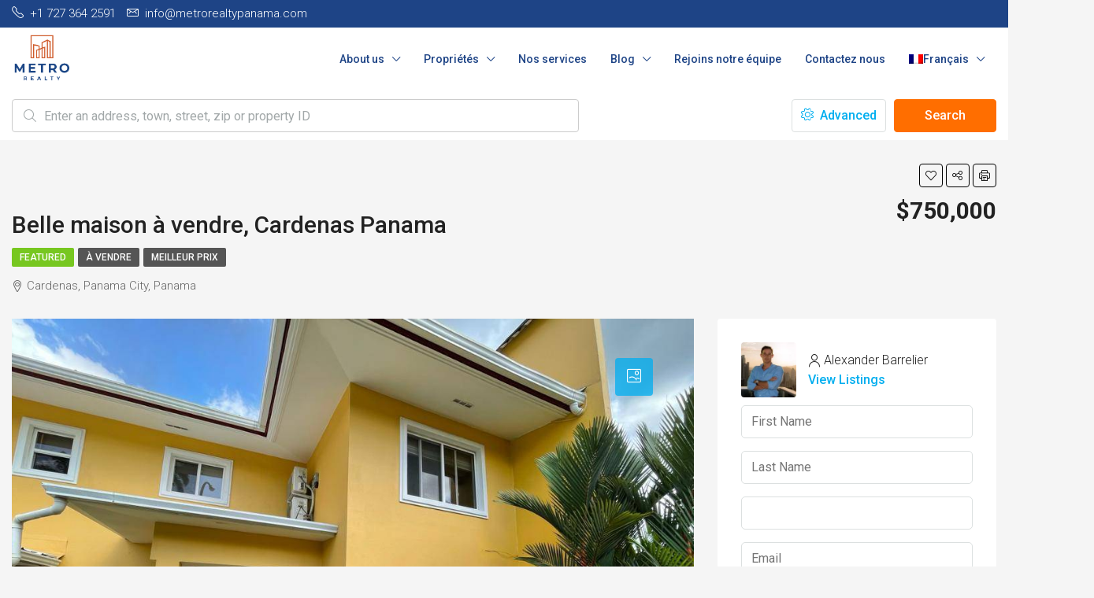

--- FILE ---
content_type: text/html; charset=UTF-8
request_url: https://metrorealtypanama.com/fr/property/belle-maison-a-vendre-cardenas-panama/
body_size: 49722
content:

<!doctype html>
<html dir="ltr" lang="fr-FR" prefix="og: https://ogp.me/ns#">
<head><meta charset="UTF-8" /><script>if(navigator.userAgent.match(/MSIE|Internet Explorer/i)||navigator.userAgent.match(/Trident\/7\..*?rv:11/i)){var href=document.location.href;if(!href.match(/[?&]nowprocket/)){if(href.indexOf("?")==-1){if(href.indexOf("#")==-1){document.location.href=href+"?nowprocket=1"}else{document.location.href=href.replace("#","?nowprocket=1#")}}else{if(href.indexOf("#")==-1){document.location.href=href+"&nowprocket=1"}else{document.location.href=href.replace("#","&nowprocket=1#")}}}}</script><script>(()=>{class RocketLazyLoadScripts{constructor(){this.v="1.2.6",this.triggerEvents=["keydown","mousedown","mousemove","touchmove","touchstart","touchend","wheel"],this.userEventHandler=this.t.bind(this),this.touchStartHandler=this.i.bind(this),this.touchMoveHandler=this.o.bind(this),this.touchEndHandler=this.h.bind(this),this.clickHandler=this.u.bind(this),this.interceptedClicks=[],this.interceptedClickListeners=[],this.l(this),window.addEventListener("pageshow",(t=>{this.persisted=t.persisted,this.everythingLoaded&&this.m()})),this.CSPIssue=sessionStorage.getItem("rocketCSPIssue"),document.addEventListener("securitypolicyviolation",(t=>{this.CSPIssue||"script-src-elem"!==t.violatedDirective||"data"!==t.blockedURI||(this.CSPIssue=!0,sessionStorage.setItem("rocketCSPIssue",!0))})),document.addEventListener("DOMContentLoaded",(()=>{this.k()})),this.delayedScripts={normal:[],async:[],defer:[]},this.trash=[],this.allJQueries=[]}p(t){document.hidden?t.t():(this.triggerEvents.forEach((e=>window.addEventListener(e,t.userEventHandler,{passive:!0}))),window.addEventListener("touchstart",t.touchStartHandler,{passive:!0}),window.addEventListener("mousedown",t.touchStartHandler),document.addEventListener("visibilitychange",t.userEventHandler))}_(){this.triggerEvents.forEach((t=>window.removeEventListener(t,this.userEventHandler,{passive:!0}))),document.removeEventListener("visibilitychange",this.userEventHandler)}i(t){"HTML"!==t.target.tagName&&(window.addEventListener("touchend",this.touchEndHandler),window.addEventListener("mouseup",this.touchEndHandler),window.addEventListener("touchmove",this.touchMoveHandler,{passive:!0}),window.addEventListener("mousemove",this.touchMoveHandler),t.target.addEventListener("click",this.clickHandler),this.L(t.target,!0),this.S(t.target,"onclick","rocket-onclick"),this.C())}o(t){window.removeEventListener("touchend",this.touchEndHandler),window.removeEventListener("mouseup",this.touchEndHandler),window.removeEventListener("touchmove",this.touchMoveHandler,{passive:!0}),window.removeEventListener("mousemove",this.touchMoveHandler),t.target.removeEventListener("click",this.clickHandler),this.L(t.target,!1),this.S(t.target,"rocket-onclick","onclick"),this.M()}h(){window.removeEventListener("touchend",this.touchEndHandler),window.removeEventListener("mouseup",this.touchEndHandler),window.removeEventListener("touchmove",this.touchMoveHandler,{passive:!0}),window.removeEventListener("mousemove",this.touchMoveHandler)}u(t){t.target.removeEventListener("click",this.clickHandler),this.L(t.target,!1),this.S(t.target,"rocket-onclick","onclick"),this.interceptedClicks.push(t),t.preventDefault(),t.stopPropagation(),t.stopImmediatePropagation(),this.M()}O(){window.removeEventListener("touchstart",this.touchStartHandler,{passive:!0}),window.removeEventListener("mousedown",this.touchStartHandler),this.interceptedClicks.forEach((t=>{t.target.dispatchEvent(new MouseEvent("click",{view:t.view,bubbles:!0,cancelable:!0}))}))}l(t){EventTarget.prototype.addEventListenerWPRocketBase=EventTarget.prototype.addEventListener,EventTarget.prototype.addEventListener=function(e,i,o){"click"!==e||t.windowLoaded||i===t.clickHandler||t.interceptedClickListeners.push({target:this,func:i,options:o}),(this||window).addEventListenerWPRocketBase(e,i,o)}}L(t,e){this.interceptedClickListeners.forEach((i=>{i.target===t&&(e?t.removeEventListener("click",i.func,i.options):t.addEventListener("click",i.func,i.options))})),t.parentNode!==document.documentElement&&this.L(t.parentNode,e)}D(){return new Promise((t=>{this.P?this.M=t:t()}))}C(){this.P=!0}M(){this.P=!1}S(t,e,i){t.hasAttribute&&t.hasAttribute(e)&&(event.target.setAttribute(i,event.target.getAttribute(e)),event.target.removeAttribute(e))}t(){this._(this),"loading"===document.readyState?document.addEventListener("DOMContentLoaded",this.R.bind(this)):this.R()}k(){let t=[];document.querySelectorAll("script[type=rocketlazyloadscript][data-rocket-src]").forEach((e=>{let i=e.getAttribute("data-rocket-src");if(i&&!i.startsWith("data:")){0===i.indexOf("//")&&(i=location.protocol+i);try{const o=new URL(i).origin;o!==location.origin&&t.push({src:o,crossOrigin:e.crossOrigin||"module"===e.getAttribute("data-rocket-type")})}catch(t){}}})),t=[...new Map(t.map((t=>[JSON.stringify(t),t]))).values()],this.T(t,"preconnect")}async R(){this.lastBreath=Date.now(),this.j(this),this.F(this),this.I(),this.W(),this.q(),await this.A(this.delayedScripts.normal),await this.A(this.delayedScripts.defer),await this.A(this.delayedScripts.async);try{await this.U(),await this.H(this),await this.J()}catch(t){console.error(t)}window.dispatchEvent(new Event("rocket-allScriptsLoaded")),this.everythingLoaded=!0,this.D().then((()=>{this.O()})),this.N()}W(){document.querySelectorAll("script[type=rocketlazyloadscript]").forEach((t=>{t.hasAttribute("data-rocket-src")?t.hasAttribute("async")&&!1!==t.async?this.delayedScripts.async.push(t):t.hasAttribute("defer")&&!1!==t.defer||"module"===t.getAttribute("data-rocket-type")?this.delayedScripts.defer.push(t):this.delayedScripts.normal.push(t):this.delayedScripts.normal.push(t)}))}async B(t){if(await this.G(),!0!==t.noModule||!("noModule"in HTMLScriptElement.prototype))return new Promise((e=>{let i;function o(){(i||t).setAttribute("data-rocket-status","executed"),e()}try{if(navigator.userAgent.indexOf("Firefox/")>0||""===navigator.vendor||this.CSPIssue)i=document.createElement("script"),[...t.attributes].forEach((t=>{let e=t.nodeName;"type"!==e&&("data-rocket-type"===e&&(e="type"),"data-rocket-src"===e&&(e="src"),i.setAttribute(e,t.nodeValue))})),t.text&&(i.text=t.text),i.hasAttribute("src")?(i.addEventListener("load",o),i.addEventListener("error",(function(){i.setAttribute("data-rocket-status","failed-network"),e()})),setTimeout((()=>{i.isConnected||e()}),1)):(i.text=t.text,o()),t.parentNode.replaceChild(i,t);else{const i=t.getAttribute("data-rocket-type"),s=t.getAttribute("data-rocket-src");i?(t.type=i,t.removeAttribute("data-rocket-type")):t.removeAttribute("type"),t.addEventListener("load",o),t.addEventListener("error",(i=>{this.CSPIssue&&i.target.src.startsWith("data:")?(console.log("WPRocket: data-uri blocked by CSP -> fallback"),t.removeAttribute("src"),this.B(t).then(e)):(t.setAttribute("data-rocket-status","failed-network"),e())})),s?(t.removeAttribute("data-rocket-src"),t.src=s):t.src="data:text/javascript;base64,"+window.btoa(unescape(encodeURIComponent(t.text)))}}catch(i){t.setAttribute("data-rocket-status","failed-transform"),e()}}));t.setAttribute("data-rocket-status","skipped")}async A(t){const e=t.shift();return e&&e.isConnected?(await this.B(e),this.A(t)):Promise.resolve()}q(){this.T([...this.delayedScripts.normal,...this.delayedScripts.defer,...this.delayedScripts.async],"preload")}T(t,e){var i=document.createDocumentFragment();t.forEach((t=>{const o=t.getAttribute&&t.getAttribute("data-rocket-src")||t.src;if(o&&!o.startsWith("data:")){const s=document.createElement("link");s.href=o,s.rel=e,"preconnect"!==e&&(s.as="script"),t.getAttribute&&"module"===t.getAttribute("data-rocket-type")&&(s.crossOrigin=!0),t.crossOrigin&&(s.crossOrigin=t.crossOrigin),t.integrity&&(s.integrity=t.integrity),i.appendChild(s),this.trash.push(s)}})),document.head.appendChild(i)}j(t){let e={};function i(i,o){return e[o].eventsToRewrite.indexOf(i)>=0&&!t.everythingLoaded?"rocket-"+i:i}function o(t,o){!function(t){e[t]||(e[t]={originalFunctions:{add:t.addEventListener,remove:t.removeEventListener},eventsToRewrite:[]},t.addEventListener=function(){arguments[0]=i(arguments[0],t),e[t].originalFunctions.add.apply(t,arguments)},t.removeEventListener=function(){arguments[0]=i(arguments[0],t),e[t].originalFunctions.remove.apply(t,arguments)})}(t),e[t].eventsToRewrite.push(o)}function s(e,i){let o=e[i];e[i]=null,Object.defineProperty(e,i,{get:()=>o||function(){},set(s){t.everythingLoaded?o=s:e["rocket"+i]=o=s}})}o(document,"DOMContentLoaded"),o(window,"DOMContentLoaded"),o(window,"load"),o(window,"pageshow"),o(document,"readystatechange"),s(document,"onreadystatechange"),s(window,"onload"),s(window,"onpageshow");try{Object.defineProperty(document,"readyState",{get:()=>t.rocketReadyState,set(e){t.rocketReadyState=e},configurable:!0}),document.readyState="loading"}catch(t){console.log("WPRocket DJE readyState conflict, bypassing")}}F(t){let e;function i(e){return t.everythingLoaded?e:e.split(" ").map((t=>"load"===t||0===t.indexOf("load.")?"rocket-jquery-load":t)).join(" ")}function o(o){function s(t){const e=o.fn[t];o.fn[t]=o.fn.init.prototype[t]=function(){return this[0]===window&&("string"==typeof arguments[0]||arguments[0]instanceof String?arguments[0]=i(arguments[0]):"object"==typeof arguments[0]&&Object.keys(arguments[0]).forEach((t=>{const e=arguments[0][t];delete arguments[0][t],arguments[0][i(t)]=e}))),e.apply(this,arguments),this}}o&&o.fn&&!t.allJQueries.includes(o)&&(o.fn.ready=o.fn.init.prototype.ready=function(e){return t.domReadyFired?e.bind(document)(o):document.addEventListener("rocket-DOMContentLoaded",(()=>e.bind(document)(o))),o([])},s("on"),s("one"),t.allJQueries.push(o)),e=o}o(window.jQuery),Object.defineProperty(window,"jQuery",{get:()=>e,set(t){o(t)}})}async H(t){const e=document.querySelector("script[data-webpack]");e&&(await async function(){return new Promise((t=>{e.addEventListener("load",t),e.addEventListener("error",t)}))}(),await t.K(),await t.H(t))}async U(){this.domReadyFired=!0;try{document.readyState="interactive"}catch(t){}await this.G(),document.dispatchEvent(new Event("rocket-readystatechange")),await this.G(),document.rocketonreadystatechange&&document.rocketonreadystatechange(),await this.G(),document.dispatchEvent(new Event("rocket-DOMContentLoaded")),await this.G(),window.dispatchEvent(new Event("rocket-DOMContentLoaded"))}async J(){try{document.readyState="complete"}catch(t){}await this.G(),document.dispatchEvent(new Event("rocket-readystatechange")),await this.G(),document.rocketonreadystatechange&&document.rocketonreadystatechange(),await this.G(),window.dispatchEvent(new Event("rocket-load")),await this.G(),window.rocketonload&&window.rocketonload(),await this.G(),this.allJQueries.forEach((t=>t(window).trigger("rocket-jquery-load"))),await this.G();const t=new Event("rocket-pageshow");t.persisted=this.persisted,window.dispatchEvent(t),await this.G(),window.rocketonpageshow&&window.rocketonpageshow({persisted:this.persisted}),this.windowLoaded=!0}m(){document.onreadystatechange&&document.onreadystatechange(),window.onload&&window.onload(),window.onpageshow&&window.onpageshow({persisted:this.persisted})}I(){const t=new Map;document.write=document.writeln=function(e){const i=document.currentScript;i||console.error("WPRocket unable to document.write this: "+e);const o=document.createRange(),s=i.parentElement;let n=t.get(i);void 0===n&&(n=i.nextSibling,t.set(i,n));const c=document.createDocumentFragment();o.setStart(c,0),c.appendChild(o.createContextualFragment(e)),s.insertBefore(c,n)}}async G(){Date.now()-this.lastBreath>45&&(await this.K(),this.lastBreath=Date.now())}async K(){return document.hidden?new Promise((t=>setTimeout(t))):new Promise((t=>requestAnimationFrame(t)))}N(){this.trash.forEach((t=>t.remove()))}static run(){const t=new RocketLazyLoadScripts;t.p(t)}}RocketLazyLoadScripts.run()})();</script>
	
	<meta name="viewport" content="width=device-width, initial-scale=1.0" />
	<link rel="profile" href="https://gmpg.org/xfn/11" />
    <meta name="format-detection" content="telephone=no">
	<title>Belle maison à vendre, Cardenas Panama | Metro Realty Panama</title><link rel="preload" data-rocket-preload as="style" href="https://fonts.googleapis.com/css?family=Roboto%3A100%2C300%2C400%2C500%2C700%2C900%2C100italic%2C300italic%2C400italic%2C500italic%2C700italic%2C900italic&#038;display=swap" /><style id="" media="print" onload="this.media='all'">/* cyrillic-ext */
@font-face {
  font-family: 'Roboto';
  font-style: italic;
  font-weight: 100;
  font-stretch: 100%;
  font-display: swap;
  src: url(/fonts.gstatic.com/s/roboto/v50/KFO5CnqEu92Fr1Mu53ZEC9_Vu3r1gIhOszmkC3kaSTbQWt4N.woff2) format('woff2');
  unicode-range: U+0460-052F, U+1C80-1C8A, U+20B4, U+2DE0-2DFF, U+A640-A69F, U+FE2E-FE2F;
}
/* cyrillic */
@font-face {
  font-family: 'Roboto';
  font-style: italic;
  font-weight: 100;
  font-stretch: 100%;
  font-display: swap;
  src: url(/fonts.gstatic.com/s/roboto/v50/KFO5CnqEu92Fr1Mu53ZEC9_Vu3r1gIhOszmkAnkaSTbQWt4N.woff2) format('woff2');
  unicode-range: U+0301, U+0400-045F, U+0490-0491, U+04B0-04B1, U+2116;
}
/* greek-ext */
@font-face {
  font-family: 'Roboto';
  font-style: italic;
  font-weight: 100;
  font-stretch: 100%;
  font-display: swap;
  src: url(/fonts.gstatic.com/s/roboto/v50/KFO5CnqEu92Fr1Mu53ZEC9_Vu3r1gIhOszmkCnkaSTbQWt4N.woff2) format('woff2');
  unicode-range: U+1F00-1FFF;
}
/* greek */
@font-face {
  font-family: 'Roboto';
  font-style: italic;
  font-weight: 100;
  font-stretch: 100%;
  font-display: swap;
  src: url(/fonts.gstatic.com/s/roboto/v50/KFO5CnqEu92Fr1Mu53ZEC9_Vu3r1gIhOszmkBXkaSTbQWt4N.woff2) format('woff2');
  unicode-range: U+0370-0377, U+037A-037F, U+0384-038A, U+038C, U+038E-03A1, U+03A3-03FF;
}
/* math */
@font-face {
  font-family: 'Roboto';
  font-style: italic;
  font-weight: 100;
  font-stretch: 100%;
  font-display: swap;
  src: url(/fonts.gstatic.com/s/roboto/v50/KFO5CnqEu92Fr1Mu53ZEC9_Vu3r1gIhOszmkenkaSTbQWt4N.woff2) format('woff2');
  unicode-range: U+0302-0303, U+0305, U+0307-0308, U+0310, U+0312, U+0315, U+031A, U+0326-0327, U+032C, U+032F-0330, U+0332-0333, U+0338, U+033A, U+0346, U+034D, U+0391-03A1, U+03A3-03A9, U+03B1-03C9, U+03D1, U+03D5-03D6, U+03F0-03F1, U+03F4-03F5, U+2016-2017, U+2034-2038, U+203C, U+2040, U+2043, U+2047, U+2050, U+2057, U+205F, U+2070-2071, U+2074-208E, U+2090-209C, U+20D0-20DC, U+20E1, U+20E5-20EF, U+2100-2112, U+2114-2115, U+2117-2121, U+2123-214F, U+2190, U+2192, U+2194-21AE, U+21B0-21E5, U+21F1-21F2, U+21F4-2211, U+2213-2214, U+2216-22FF, U+2308-230B, U+2310, U+2319, U+231C-2321, U+2336-237A, U+237C, U+2395, U+239B-23B7, U+23D0, U+23DC-23E1, U+2474-2475, U+25AF, U+25B3, U+25B7, U+25BD, U+25C1, U+25CA, U+25CC, U+25FB, U+266D-266F, U+27C0-27FF, U+2900-2AFF, U+2B0E-2B11, U+2B30-2B4C, U+2BFE, U+3030, U+FF5B, U+FF5D, U+1D400-1D7FF, U+1EE00-1EEFF;
}
/* symbols */
@font-face {
  font-family: 'Roboto';
  font-style: italic;
  font-weight: 100;
  font-stretch: 100%;
  font-display: swap;
  src: url(/fonts.gstatic.com/s/roboto/v50/KFO5CnqEu92Fr1Mu53ZEC9_Vu3r1gIhOszmkaHkaSTbQWt4N.woff2) format('woff2');
  unicode-range: U+0001-000C, U+000E-001F, U+007F-009F, U+20DD-20E0, U+20E2-20E4, U+2150-218F, U+2190, U+2192, U+2194-2199, U+21AF, U+21E6-21F0, U+21F3, U+2218-2219, U+2299, U+22C4-22C6, U+2300-243F, U+2440-244A, U+2460-24FF, U+25A0-27BF, U+2800-28FF, U+2921-2922, U+2981, U+29BF, U+29EB, U+2B00-2BFF, U+4DC0-4DFF, U+FFF9-FFFB, U+10140-1018E, U+10190-1019C, U+101A0, U+101D0-101FD, U+102E0-102FB, U+10E60-10E7E, U+1D2C0-1D2D3, U+1D2E0-1D37F, U+1F000-1F0FF, U+1F100-1F1AD, U+1F1E6-1F1FF, U+1F30D-1F30F, U+1F315, U+1F31C, U+1F31E, U+1F320-1F32C, U+1F336, U+1F378, U+1F37D, U+1F382, U+1F393-1F39F, U+1F3A7-1F3A8, U+1F3AC-1F3AF, U+1F3C2, U+1F3C4-1F3C6, U+1F3CA-1F3CE, U+1F3D4-1F3E0, U+1F3ED, U+1F3F1-1F3F3, U+1F3F5-1F3F7, U+1F408, U+1F415, U+1F41F, U+1F426, U+1F43F, U+1F441-1F442, U+1F444, U+1F446-1F449, U+1F44C-1F44E, U+1F453, U+1F46A, U+1F47D, U+1F4A3, U+1F4B0, U+1F4B3, U+1F4B9, U+1F4BB, U+1F4BF, U+1F4C8-1F4CB, U+1F4D6, U+1F4DA, U+1F4DF, U+1F4E3-1F4E6, U+1F4EA-1F4ED, U+1F4F7, U+1F4F9-1F4FB, U+1F4FD-1F4FE, U+1F503, U+1F507-1F50B, U+1F50D, U+1F512-1F513, U+1F53E-1F54A, U+1F54F-1F5FA, U+1F610, U+1F650-1F67F, U+1F687, U+1F68D, U+1F691, U+1F694, U+1F698, U+1F6AD, U+1F6B2, U+1F6B9-1F6BA, U+1F6BC, U+1F6C6-1F6CF, U+1F6D3-1F6D7, U+1F6E0-1F6EA, U+1F6F0-1F6F3, U+1F6F7-1F6FC, U+1F700-1F7FF, U+1F800-1F80B, U+1F810-1F847, U+1F850-1F859, U+1F860-1F887, U+1F890-1F8AD, U+1F8B0-1F8BB, U+1F8C0-1F8C1, U+1F900-1F90B, U+1F93B, U+1F946, U+1F984, U+1F996, U+1F9E9, U+1FA00-1FA6F, U+1FA70-1FA7C, U+1FA80-1FA89, U+1FA8F-1FAC6, U+1FACE-1FADC, U+1FADF-1FAE9, U+1FAF0-1FAF8, U+1FB00-1FBFF;
}
/* vietnamese */
@font-face {
  font-family: 'Roboto';
  font-style: italic;
  font-weight: 100;
  font-stretch: 100%;
  font-display: swap;
  src: url(/fonts.gstatic.com/s/roboto/v50/KFO5CnqEu92Fr1Mu53ZEC9_Vu3r1gIhOszmkCXkaSTbQWt4N.woff2) format('woff2');
  unicode-range: U+0102-0103, U+0110-0111, U+0128-0129, U+0168-0169, U+01A0-01A1, U+01AF-01B0, U+0300-0301, U+0303-0304, U+0308-0309, U+0323, U+0329, U+1EA0-1EF9, U+20AB;
}
/* latin-ext */
@font-face {
  font-family: 'Roboto';
  font-style: italic;
  font-weight: 100;
  font-stretch: 100%;
  font-display: swap;
  src: url(/fonts.gstatic.com/s/roboto/v50/KFO5CnqEu92Fr1Mu53ZEC9_Vu3r1gIhOszmkCHkaSTbQWt4N.woff2) format('woff2');
  unicode-range: U+0100-02BA, U+02BD-02C5, U+02C7-02CC, U+02CE-02D7, U+02DD-02FF, U+0304, U+0308, U+0329, U+1D00-1DBF, U+1E00-1E9F, U+1EF2-1EFF, U+2020, U+20A0-20AB, U+20AD-20C0, U+2113, U+2C60-2C7F, U+A720-A7FF;
}
/* latin */
@font-face {
  font-family: 'Roboto';
  font-style: italic;
  font-weight: 100;
  font-stretch: 100%;
  font-display: swap;
  src: url(/fonts.gstatic.com/s/roboto/v50/KFO5CnqEu92Fr1Mu53ZEC9_Vu3r1gIhOszmkBnkaSTbQWg.woff2) format('woff2');
  unicode-range: U+0000-00FF, U+0131, U+0152-0153, U+02BB-02BC, U+02C6, U+02DA, U+02DC, U+0304, U+0308, U+0329, U+2000-206F, U+20AC, U+2122, U+2191, U+2193, U+2212, U+2215, U+FEFF, U+FFFD;
}
/* cyrillic-ext */
@font-face {
  font-family: 'Roboto';
  font-style: italic;
  font-weight: 300;
  font-stretch: 100%;
  font-display: swap;
  src: url(/fonts.gstatic.com/s/roboto/v50/KFO5CnqEu92Fr1Mu53ZEC9_Vu3r1gIhOszmkC3kaSTbQWt4N.woff2) format('woff2');
  unicode-range: U+0460-052F, U+1C80-1C8A, U+20B4, U+2DE0-2DFF, U+A640-A69F, U+FE2E-FE2F;
}
/* cyrillic */
@font-face {
  font-family: 'Roboto';
  font-style: italic;
  font-weight: 300;
  font-stretch: 100%;
  font-display: swap;
  src: url(/fonts.gstatic.com/s/roboto/v50/KFO5CnqEu92Fr1Mu53ZEC9_Vu3r1gIhOszmkAnkaSTbQWt4N.woff2) format('woff2');
  unicode-range: U+0301, U+0400-045F, U+0490-0491, U+04B0-04B1, U+2116;
}
/* greek-ext */
@font-face {
  font-family: 'Roboto';
  font-style: italic;
  font-weight: 300;
  font-stretch: 100%;
  font-display: swap;
  src: url(/fonts.gstatic.com/s/roboto/v50/KFO5CnqEu92Fr1Mu53ZEC9_Vu3r1gIhOszmkCnkaSTbQWt4N.woff2) format('woff2');
  unicode-range: U+1F00-1FFF;
}
/* greek */
@font-face {
  font-family: 'Roboto';
  font-style: italic;
  font-weight: 300;
  font-stretch: 100%;
  font-display: swap;
  src: url(/fonts.gstatic.com/s/roboto/v50/KFO5CnqEu92Fr1Mu53ZEC9_Vu3r1gIhOszmkBXkaSTbQWt4N.woff2) format('woff2');
  unicode-range: U+0370-0377, U+037A-037F, U+0384-038A, U+038C, U+038E-03A1, U+03A3-03FF;
}
/* math */
@font-face {
  font-family: 'Roboto';
  font-style: italic;
  font-weight: 300;
  font-stretch: 100%;
  font-display: swap;
  src: url(/fonts.gstatic.com/s/roboto/v50/KFO5CnqEu92Fr1Mu53ZEC9_Vu3r1gIhOszmkenkaSTbQWt4N.woff2) format('woff2');
  unicode-range: U+0302-0303, U+0305, U+0307-0308, U+0310, U+0312, U+0315, U+031A, U+0326-0327, U+032C, U+032F-0330, U+0332-0333, U+0338, U+033A, U+0346, U+034D, U+0391-03A1, U+03A3-03A9, U+03B1-03C9, U+03D1, U+03D5-03D6, U+03F0-03F1, U+03F4-03F5, U+2016-2017, U+2034-2038, U+203C, U+2040, U+2043, U+2047, U+2050, U+2057, U+205F, U+2070-2071, U+2074-208E, U+2090-209C, U+20D0-20DC, U+20E1, U+20E5-20EF, U+2100-2112, U+2114-2115, U+2117-2121, U+2123-214F, U+2190, U+2192, U+2194-21AE, U+21B0-21E5, U+21F1-21F2, U+21F4-2211, U+2213-2214, U+2216-22FF, U+2308-230B, U+2310, U+2319, U+231C-2321, U+2336-237A, U+237C, U+2395, U+239B-23B7, U+23D0, U+23DC-23E1, U+2474-2475, U+25AF, U+25B3, U+25B7, U+25BD, U+25C1, U+25CA, U+25CC, U+25FB, U+266D-266F, U+27C0-27FF, U+2900-2AFF, U+2B0E-2B11, U+2B30-2B4C, U+2BFE, U+3030, U+FF5B, U+FF5D, U+1D400-1D7FF, U+1EE00-1EEFF;
}
/* symbols */
@font-face {
  font-family: 'Roboto';
  font-style: italic;
  font-weight: 300;
  font-stretch: 100%;
  font-display: swap;
  src: url(/fonts.gstatic.com/s/roboto/v50/KFO5CnqEu92Fr1Mu53ZEC9_Vu3r1gIhOszmkaHkaSTbQWt4N.woff2) format('woff2');
  unicode-range: U+0001-000C, U+000E-001F, U+007F-009F, U+20DD-20E0, U+20E2-20E4, U+2150-218F, U+2190, U+2192, U+2194-2199, U+21AF, U+21E6-21F0, U+21F3, U+2218-2219, U+2299, U+22C4-22C6, U+2300-243F, U+2440-244A, U+2460-24FF, U+25A0-27BF, U+2800-28FF, U+2921-2922, U+2981, U+29BF, U+29EB, U+2B00-2BFF, U+4DC0-4DFF, U+FFF9-FFFB, U+10140-1018E, U+10190-1019C, U+101A0, U+101D0-101FD, U+102E0-102FB, U+10E60-10E7E, U+1D2C0-1D2D3, U+1D2E0-1D37F, U+1F000-1F0FF, U+1F100-1F1AD, U+1F1E6-1F1FF, U+1F30D-1F30F, U+1F315, U+1F31C, U+1F31E, U+1F320-1F32C, U+1F336, U+1F378, U+1F37D, U+1F382, U+1F393-1F39F, U+1F3A7-1F3A8, U+1F3AC-1F3AF, U+1F3C2, U+1F3C4-1F3C6, U+1F3CA-1F3CE, U+1F3D4-1F3E0, U+1F3ED, U+1F3F1-1F3F3, U+1F3F5-1F3F7, U+1F408, U+1F415, U+1F41F, U+1F426, U+1F43F, U+1F441-1F442, U+1F444, U+1F446-1F449, U+1F44C-1F44E, U+1F453, U+1F46A, U+1F47D, U+1F4A3, U+1F4B0, U+1F4B3, U+1F4B9, U+1F4BB, U+1F4BF, U+1F4C8-1F4CB, U+1F4D6, U+1F4DA, U+1F4DF, U+1F4E3-1F4E6, U+1F4EA-1F4ED, U+1F4F7, U+1F4F9-1F4FB, U+1F4FD-1F4FE, U+1F503, U+1F507-1F50B, U+1F50D, U+1F512-1F513, U+1F53E-1F54A, U+1F54F-1F5FA, U+1F610, U+1F650-1F67F, U+1F687, U+1F68D, U+1F691, U+1F694, U+1F698, U+1F6AD, U+1F6B2, U+1F6B9-1F6BA, U+1F6BC, U+1F6C6-1F6CF, U+1F6D3-1F6D7, U+1F6E0-1F6EA, U+1F6F0-1F6F3, U+1F6F7-1F6FC, U+1F700-1F7FF, U+1F800-1F80B, U+1F810-1F847, U+1F850-1F859, U+1F860-1F887, U+1F890-1F8AD, U+1F8B0-1F8BB, U+1F8C0-1F8C1, U+1F900-1F90B, U+1F93B, U+1F946, U+1F984, U+1F996, U+1F9E9, U+1FA00-1FA6F, U+1FA70-1FA7C, U+1FA80-1FA89, U+1FA8F-1FAC6, U+1FACE-1FADC, U+1FADF-1FAE9, U+1FAF0-1FAF8, U+1FB00-1FBFF;
}
/* vietnamese */
@font-face {
  font-family: 'Roboto';
  font-style: italic;
  font-weight: 300;
  font-stretch: 100%;
  font-display: swap;
  src: url(/fonts.gstatic.com/s/roboto/v50/KFO5CnqEu92Fr1Mu53ZEC9_Vu3r1gIhOszmkCXkaSTbQWt4N.woff2) format('woff2');
  unicode-range: U+0102-0103, U+0110-0111, U+0128-0129, U+0168-0169, U+01A0-01A1, U+01AF-01B0, U+0300-0301, U+0303-0304, U+0308-0309, U+0323, U+0329, U+1EA0-1EF9, U+20AB;
}
/* latin-ext */
@font-face {
  font-family: 'Roboto';
  font-style: italic;
  font-weight: 300;
  font-stretch: 100%;
  font-display: swap;
  src: url(/fonts.gstatic.com/s/roboto/v50/KFO5CnqEu92Fr1Mu53ZEC9_Vu3r1gIhOszmkCHkaSTbQWt4N.woff2) format('woff2');
  unicode-range: U+0100-02BA, U+02BD-02C5, U+02C7-02CC, U+02CE-02D7, U+02DD-02FF, U+0304, U+0308, U+0329, U+1D00-1DBF, U+1E00-1E9F, U+1EF2-1EFF, U+2020, U+20A0-20AB, U+20AD-20C0, U+2113, U+2C60-2C7F, U+A720-A7FF;
}
/* latin */
@font-face {
  font-family: 'Roboto';
  font-style: italic;
  font-weight: 300;
  font-stretch: 100%;
  font-display: swap;
  src: url(/fonts.gstatic.com/s/roboto/v50/KFO5CnqEu92Fr1Mu53ZEC9_Vu3r1gIhOszmkBnkaSTbQWg.woff2) format('woff2');
  unicode-range: U+0000-00FF, U+0131, U+0152-0153, U+02BB-02BC, U+02C6, U+02DA, U+02DC, U+0304, U+0308, U+0329, U+2000-206F, U+20AC, U+2122, U+2191, U+2193, U+2212, U+2215, U+FEFF, U+FFFD;
}
/* cyrillic-ext */
@font-face {
  font-family: 'Roboto';
  font-style: italic;
  font-weight: 400;
  font-stretch: 100%;
  font-display: swap;
  src: url(/fonts.gstatic.com/s/roboto/v50/KFO5CnqEu92Fr1Mu53ZEC9_Vu3r1gIhOszmkC3kaSTbQWt4N.woff2) format('woff2');
  unicode-range: U+0460-052F, U+1C80-1C8A, U+20B4, U+2DE0-2DFF, U+A640-A69F, U+FE2E-FE2F;
}
/* cyrillic */
@font-face {
  font-family: 'Roboto';
  font-style: italic;
  font-weight: 400;
  font-stretch: 100%;
  font-display: swap;
  src: url(/fonts.gstatic.com/s/roboto/v50/KFO5CnqEu92Fr1Mu53ZEC9_Vu3r1gIhOszmkAnkaSTbQWt4N.woff2) format('woff2');
  unicode-range: U+0301, U+0400-045F, U+0490-0491, U+04B0-04B1, U+2116;
}
/* greek-ext */
@font-face {
  font-family: 'Roboto';
  font-style: italic;
  font-weight: 400;
  font-stretch: 100%;
  font-display: swap;
  src: url(/fonts.gstatic.com/s/roboto/v50/KFO5CnqEu92Fr1Mu53ZEC9_Vu3r1gIhOszmkCnkaSTbQWt4N.woff2) format('woff2');
  unicode-range: U+1F00-1FFF;
}
/* greek */
@font-face {
  font-family: 'Roboto';
  font-style: italic;
  font-weight: 400;
  font-stretch: 100%;
  font-display: swap;
  src: url(/fonts.gstatic.com/s/roboto/v50/KFO5CnqEu92Fr1Mu53ZEC9_Vu3r1gIhOszmkBXkaSTbQWt4N.woff2) format('woff2');
  unicode-range: U+0370-0377, U+037A-037F, U+0384-038A, U+038C, U+038E-03A1, U+03A3-03FF;
}
/* math */
@font-face {
  font-family: 'Roboto';
  font-style: italic;
  font-weight: 400;
  font-stretch: 100%;
  font-display: swap;
  src: url(/fonts.gstatic.com/s/roboto/v50/KFO5CnqEu92Fr1Mu53ZEC9_Vu3r1gIhOszmkenkaSTbQWt4N.woff2) format('woff2');
  unicode-range: U+0302-0303, U+0305, U+0307-0308, U+0310, U+0312, U+0315, U+031A, U+0326-0327, U+032C, U+032F-0330, U+0332-0333, U+0338, U+033A, U+0346, U+034D, U+0391-03A1, U+03A3-03A9, U+03B1-03C9, U+03D1, U+03D5-03D6, U+03F0-03F1, U+03F4-03F5, U+2016-2017, U+2034-2038, U+203C, U+2040, U+2043, U+2047, U+2050, U+2057, U+205F, U+2070-2071, U+2074-208E, U+2090-209C, U+20D0-20DC, U+20E1, U+20E5-20EF, U+2100-2112, U+2114-2115, U+2117-2121, U+2123-214F, U+2190, U+2192, U+2194-21AE, U+21B0-21E5, U+21F1-21F2, U+21F4-2211, U+2213-2214, U+2216-22FF, U+2308-230B, U+2310, U+2319, U+231C-2321, U+2336-237A, U+237C, U+2395, U+239B-23B7, U+23D0, U+23DC-23E1, U+2474-2475, U+25AF, U+25B3, U+25B7, U+25BD, U+25C1, U+25CA, U+25CC, U+25FB, U+266D-266F, U+27C0-27FF, U+2900-2AFF, U+2B0E-2B11, U+2B30-2B4C, U+2BFE, U+3030, U+FF5B, U+FF5D, U+1D400-1D7FF, U+1EE00-1EEFF;
}
/* symbols */
@font-face {
  font-family: 'Roboto';
  font-style: italic;
  font-weight: 400;
  font-stretch: 100%;
  font-display: swap;
  src: url(/fonts.gstatic.com/s/roboto/v50/KFO5CnqEu92Fr1Mu53ZEC9_Vu3r1gIhOszmkaHkaSTbQWt4N.woff2) format('woff2');
  unicode-range: U+0001-000C, U+000E-001F, U+007F-009F, U+20DD-20E0, U+20E2-20E4, U+2150-218F, U+2190, U+2192, U+2194-2199, U+21AF, U+21E6-21F0, U+21F3, U+2218-2219, U+2299, U+22C4-22C6, U+2300-243F, U+2440-244A, U+2460-24FF, U+25A0-27BF, U+2800-28FF, U+2921-2922, U+2981, U+29BF, U+29EB, U+2B00-2BFF, U+4DC0-4DFF, U+FFF9-FFFB, U+10140-1018E, U+10190-1019C, U+101A0, U+101D0-101FD, U+102E0-102FB, U+10E60-10E7E, U+1D2C0-1D2D3, U+1D2E0-1D37F, U+1F000-1F0FF, U+1F100-1F1AD, U+1F1E6-1F1FF, U+1F30D-1F30F, U+1F315, U+1F31C, U+1F31E, U+1F320-1F32C, U+1F336, U+1F378, U+1F37D, U+1F382, U+1F393-1F39F, U+1F3A7-1F3A8, U+1F3AC-1F3AF, U+1F3C2, U+1F3C4-1F3C6, U+1F3CA-1F3CE, U+1F3D4-1F3E0, U+1F3ED, U+1F3F1-1F3F3, U+1F3F5-1F3F7, U+1F408, U+1F415, U+1F41F, U+1F426, U+1F43F, U+1F441-1F442, U+1F444, U+1F446-1F449, U+1F44C-1F44E, U+1F453, U+1F46A, U+1F47D, U+1F4A3, U+1F4B0, U+1F4B3, U+1F4B9, U+1F4BB, U+1F4BF, U+1F4C8-1F4CB, U+1F4D6, U+1F4DA, U+1F4DF, U+1F4E3-1F4E6, U+1F4EA-1F4ED, U+1F4F7, U+1F4F9-1F4FB, U+1F4FD-1F4FE, U+1F503, U+1F507-1F50B, U+1F50D, U+1F512-1F513, U+1F53E-1F54A, U+1F54F-1F5FA, U+1F610, U+1F650-1F67F, U+1F687, U+1F68D, U+1F691, U+1F694, U+1F698, U+1F6AD, U+1F6B2, U+1F6B9-1F6BA, U+1F6BC, U+1F6C6-1F6CF, U+1F6D3-1F6D7, U+1F6E0-1F6EA, U+1F6F0-1F6F3, U+1F6F7-1F6FC, U+1F700-1F7FF, U+1F800-1F80B, U+1F810-1F847, U+1F850-1F859, U+1F860-1F887, U+1F890-1F8AD, U+1F8B0-1F8BB, U+1F8C0-1F8C1, U+1F900-1F90B, U+1F93B, U+1F946, U+1F984, U+1F996, U+1F9E9, U+1FA00-1FA6F, U+1FA70-1FA7C, U+1FA80-1FA89, U+1FA8F-1FAC6, U+1FACE-1FADC, U+1FADF-1FAE9, U+1FAF0-1FAF8, U+1FB00-1FBFF;
}
/* vietnamese */
@font-face {
  font-family: 'Roboto';
  font-style: italic;
  font-weight: 400;
  font-stretch: 100%;
  font-display: swap;
  src: url(/fonts.gstatic.com/s/roboto/v50/KFO5CnqEu92Fr1Mu53ZEC9_Vu3r1gIhOszmkCXkaSTbQWt4N.woff2) format('woff2');
  unicode-range: U+0102-0103, U+0110-0111, U+0128-0129, U+0168-0169, U+01A0-01A1, U+01AF-01B0, U+0300-0301, U+0303-0304, U+0308-0309, U+0323, U+0329, U+1EA0-1EF9, U+20AB;
}
/* latin-ext */
@font-face {
  font-family: 'Roboto';
  font-style: italic;
  font-weight: 400;
  font-stretch: 100%;
  font-display: swap;
  src: url(/fonts.gstatic.com/s/roboto/v50/KFO5CnqEu92Fr1Mu53ZEC9_Vu3r1gIhOszmkCHkaSTbQWt4N.woff2) format('woff2');
  unicode-range: U+0100-02BA, U+02BD-02C5, U+02C7-02CC, U+02CE-02D7, U+02DD-02FF, U+0304, U+0308, U+0329, U+1D00-1DBF, U+1E00-1E9F, U+1EF2-1EFF, U+2020, U+20A0-20AB, U+20AD-20C0, U+2113, U+2C60-2C7F, U+A720-A7FF;
}
/* latin */
@font-face {
  font-family: 'Roboto';
  font-style: italic;
  font-weight: 400;
  font-stretch: 100%;
  font-display: swap;
  src: url(/fonts.gstatic.com/s/roboto/v50/KFO5CnqEu92Fr1Mu53ZEC9_Vu3r1gIhOszmkBnkaSTbQWg.woff2) format('woff2');
  unicode-range: U+0000-00FF, U+0131, U+0152-0153, U+02BB-02BC, U+02C6, U+02DA, U+02DC, U+0304, U+0308, U+0329, U+2000-206F, U+20AC, U+2122, U+2191, U+2193, U+2212, U+2215, U+FEFF, U+FFFD;
}
/* cyrillic-ext */
@font-face {
  font-family: 'Roboto';
  font-style: italic;
  font-weight: 500;
  font-stretch: 100%;
  font-display: swap;
  src: url(/fonts.gstatic.com/s/roboto/v50/KFO5CnqEu92Fr1Mu53ZEC9_Vu3r1gIhOszmkC3kaSTbQWt4N.woff2) format('woff2');
  unicode-range: U+0460-052F, U+1C80-1C8A, U+20B4, U+2DE0-2DFF, U+A640-A69F, U+FE2E-FE2F;
}
/* cyrillic */
@font-face {
  font-family: 'Roboto';
  font-style: italic;
  font-weight: 500;
  font-stretch: 100%;
  font-display: swap;
  src: url(/fonts.gstatic.com/s/roboto/v50/KFO5CnqEu92Fr1Mu53ZEC9_Vu3r1gIhOszmkAnkaSTbQWt4N.woff2) format('woff2');
  unicode-range: U+0301, U+0400-045F, U+0490-0491, U+04B0-04B1, U+2116;
}
/* greek-ext */
@font-face {
  font-family: 'Roboto';
  font-style: italic;
  font-weight: 500;
  font-stretch: 100%;
  font-display: swap;
  src: url(/fonts.gstatic.com/s/roboto/v50/KFO5CnqEu92Fr1Mu53ZEC9_Vu3r1gIhOszmkCnkaSTbQWt4N.woff2) format('woff2');
  unicode-range: U+1F00-1FFF;
}
/* greek */
@font-face {
  font-family: 'Roboto';
  font-style: italic;
  font-weight: 500;
  font-stretch: 100%;
  font-display: swap;
  src: url(/fonts.gstatic.com/s/roboto/v50/KFO5CnqEu92Fr1Mu53ZEC9_Vu3r1gIhOszmkBXkaSTbQWt4N.woff2) format('woff2');
  unicode-range: U+0370-0377, U+037A-037F, U+0384-038A, U+038C, U+038E-03A1, U+03A3-03FF;
}
/* math */
@font-face {
  font-family: 'Roboto';
  font-style: italic;
  font-weight: 500;
  font-stretch: 100%;
  font-display: swap;
  src: url(/fonts.gstatic.com/s/roboto/v50/KFO5CnqEu92Fr1Mu53ZEC9_Vu3r1gIhOszmkenkaSTbQWt4N.woff2) format('woff2');
  unicode-range: U+0302-0303, U+0305, U+0307-0308, U+0310, U+0312, U+0315, U+031A, U+0326-0327, U+032C, U+032F-0330, U+0332-0333, U+0338, U+033A, U+0346, U+034D, U+0391-03A1, U+03A3-03A9, U+03B1-03C9, U+03D1, U+03D5-03D6, U+03F0-03F1, U+03F4-03F5, U+2016-2017, U+2034-2038, U+203C, U+2040, U+2043, U+2047, U+2050, U+2057, U+205F, U+2070-2071, U+2074-208E, U+2090-209C, U+20D0-20DC, U+20E1, U+20E5-20EF, U+2100-2112, U+2114-2115, U+2117-2121, U+2123-214F, U+2190, U+2192, U+2194-21AE, U+21B0-21E5, U+21F1-21F2, U+21F4-2211, U+2213-2214, U+2216-22FF, U+2308-230B, U+2310, U+2319, U+231C-2321, U+2336-237A, U+237C, U+2395, U+239B-23B7, U+23D0, U+23DC-23E1, U+2474-2475, U+25AF, U+25B3, U+25B7, U+25BD, U+25C1, U+25CA, U+25CC, U+25FB, U+266D-266F, U+27C0-27FF, U+2900-2AFF, U+2B0E-2B11, U+2B30-2B4C, U+2BFE, U+3030, U+FF5B, U+FF5D, U+1D400-1D7FF, U+1EE00-1EEFF;
}
/* symbols */
@font-face {
  font-family: 'Roboto';
  font-style: italic;
  font-weight: 500;
  font-stretch: 100%;
  font-display: swap;
  src: url(/fonts.gstatic.com/s/roboto/v50/KFO5CnqEu92Fr1Mu53ZEC9_Vu3r1gIhOszmkaHkaSTbQWt4N.woff2) format('woff2');
  unicode-range: U+0001-000C, U+000E-001F, U+007F-009F, U+20DD-20E0, U+20E2-20E4, U+2150-218F, U+2190, U+2192, U+2194-2199, U+21AF, U+21E6-21F0, U+21F3, U+2218-2219, U+2299, U+22C4-22C6, U+2300-243F, U+2440-244A, U+2460-24FF, U+25A0-27BF, U+2800-28FF, U+2921-2922, U+2981, U+29BF, U+29EB, U+2B00-2BFF, U+4DC0-4DFF, U+FFF9-FFFB, U+10140-1018E, U+10190-1019C, U+101A0, U+101D0-101FD, U+102E0-102FB, U+10E60-10E7E, U+1D2C0-1D2D3, U+1D2E0-1D37F, U+1F000-1F0FF, U+1F100-1F1AD, U+1F1E6-1F1FF, U+1F30D-1F30F, U+1F315, U+1F31C, U+1F31E, U+1F320-1F32C, U+1F336, U+1F378, U+1F37D, U+1F382, U+1F393-1F39F, U+1F3A7-1F3A8, U+1F3AC-1F3AF, U+1F3C2, U+1F3C4-1F3C6, U+1F3CA-1F3CE, U+1F3D4-1F3E0, U+1F3ED, U+1F3F1-1F3F3, U+1F3F5-1F3F7, U+1F408, U+1F415, U+1F41F, U+1F426, U+1F43F, U+1F441-1F442, U+1F444, U+1F446-1F449, U+1F44C-1F44E, U+1F453, U+1F46A, U+1F47D, U+1F4A3, U+1F4B0, U+1F4B3, U+1F4B9, U+1F4BB, U+1F4BF, U+1F4C8-1F4CB, U+1F4D6, U+1F4DA, U+1F4DF, U+1F4E3-1F4E6, U+1F4EA-1F4ED, U+1F4F7, U+1F4F9-1F4FB, U+1F4FD-1F4FE, U+1F503, U+1F507-1F50B, U+1F50D, U+1F512-1F513, U+1F53E-1F54A, U+1F54F-1F5FA, U+1F610, U+1F650-1F67F, U+1F687, U+1F68D, U+1F691, U+1F694, U+1F698, U+1F6AD, U+1F6B2, U+1F6B9-1F6BA, U+1F6BC, U+1F6C6-1F6CF, U+1F6D3-1F6D7, U+1F6E0-1F6EA, U+1F6F0-1F6F3, U+1F6F7-1F6FC, U+1F700-1F7FF, U+1F800-1F80B, U+1F810-1F847, U+1F850-1F859, U+1F860-1F887, U+1F890-1F8AD, U+1F8B0-1F8BB, U+1F8C0-1F8C1, U+1F900-1F90B, U+1F93B, U+1F946, U+1F984, U+1F996, U+1F9E9, U+1FA00-1FA6F, U+1FA70-1FA7C, U+1FA80-1FA89, U+1FA8F-1FAC6, U+1FACE-1FADC, U+1FADF-1FAE9, U+1FAF0-1FAF8, U+1FB00-1FBFF;
}
/* vietnamese */
@font-face {
  font-family: 'Roboto';
  font-style: italic;
  font-weight: 500;
  font-stretch: 100%;
  font-display: swap;
  src: url(/fonts.gstatic.com/s/roboto/v50/KFO5CnqEu92Fr1Mu53ZEC9_Vu3r1gIhOszmkCXkaSTbQWt4N.woff2) format('woff2');
  unicode-range: U+0102-0103, U+0110-0111, U+0128-0129, U+0168-0169, U+01A0-01A1, U+01AF-01B0, U+0300-0301, U+0303-0304, U+0308-0309, U+0323, U+0329, U+1EA0-1EF9, U+20AB;
}
/* latin-ext */
@font-face {
  font-family: 'Roboto';
  font-style: italic;
  font-weight: 500;
  font-stretch: 100%;
  font-display: swap;
  src: url(/fonts.gstatic.com/s/roboto/v50/KFO5CnqEu92Fr1Mu53ZEC9_Vu3r1gIhOszmkCHkaSTbQWt4N.woff2) format('woff2');
  unicode-range: U+0100-02BA, U+02BD-02C5, U+02C7-02CC, U+02CE-02D7, U+02DD-02FF, U+0304, U+0308, U+0329, U+1D00-1DBF, U+1E00-1E9F, U+1EF2-1EFF, U+2020, U+20A0-20AB, U+20AD-20C0, U+2113, U+2C60-2C7F, U+A720-A7FF;
}
/* latin */
@font-face {
  font-family: 'Roboto';
  font-style: italic;
  font-weight: 500;
  font-stretch: 100%;
  font-display: swap;
  src: url(/fonts.gstatic.com/s/roboto/v50/KFO5CnqEu92Fr1Mu53ZEC9_Vu3r1gIhOszmkBnkaSTbQWg.woff2) format('woff2');
  unicode-range: U+0000-00FF, U+0131, U+0152-0153, U+02BB-02BC, U+02C6, U+02DA, U+02DC, U+0304, U+0308, U+0329, U+2000-206F, U+20AC, U+2122, U+2191, U+2193, U+2212, U+2215, U+FEFF, U+FFFD;
}
/* cyrillic-ext */
@font-face {
  font-family: 'Roboto';
  font-style: italic;
  font-weight: 700;
  font-stretch: 100%;
  font-display: swap;
  src: url(/fonts.gstatic.com/s/roboto/v50/KFO5CnqEu92Fr1Mu53ZEC9_Vu3r1gIhOszmkC3kaSTbQWt4N.woff2) format('woff2');
  unicode-range: U+0460-052F, U+1C80-1C8A, U+20B4, U+2DE0-2DFF, U+A640-A69F, U+FE2E-FE2F;
}
/* cyrillic */
@font-face {
  font-family: 'Roboto';
  font-style: italic;
  font-weight: 700;
  font-stretch: 100%;
  font-display: swap;
  src: url(/fonts.gstatic.com/s/roboto/v50/KFO5CnqEu92Fr1Mu53ZEC9_Vu3r1gIhOszmkAnkaSTbQWt4N.woff2) format('woff2');
  unicode-range: U+0301, U+0400-045F, U+0490-0491, U+04B0-04B1, U+2116;
}
/* greek-ext */
@font-face {
  font-family: 'Roboto';
  font-style: italic;
  font-weight: 700;
  font-stretch: 100%;
  font-display: swap;
  src: url(/fonts.gstatic.com/s/roboto/v50/KFO5CnqEu92Fr1Mu53ZEC9_Vu3r1gIhOszmkCnkaSTbQWt4N.woff2) format('woff2');
  unicode-range: U+1F00-1FFF;
}
/* greek */
@font-face {
  font-family: 'Roboto';
  font-style: italic;
  font-weight: 700;
  font-stretch: 100%;
  font-display: swap;
  src: url(/fonts.gstatic.com/s/roboto/v50/KFO5CnqEu92Fr1Mu53ZEC9_Vu3r1gIhOszmkBXkaSTbQWt4N.woff2) format('woff2');
  unicode-range: U+0370-0377, U+037A-037F, U+0384-038A, U+038C, U+038E-03A1, U+03A3-03FF;
}
/* math */
@font-face {
  font-family: 'Roboto';
  font-style: italic;
  font-weight: 700;
  font-stretch: 100%;
  font-display: swap;
  src: url(/fonts.gstatic.com/s/roboto/v50/KFO5CnqEu92Fr1Mu53ZEC9_Vu3r1gIhOszmkenkaSTbQWt4N.woff2) format('woff2');
  unicode-range: U+0302-0303, U+0305, U+0307-0308, U+0310, U+0312, U+0315, U+031A, U+0326-0327, U+032C, U+032F-0330, U+0332-0333, U+0338, U+033A, U+0346, U+034D, U+0391-03A1, U+03A3-03A9, U+03B1-03C9, U+03D1, U+03D5-03D6, U+03F0-03F1, U+03F4-03F5, U+2016-2017, U+2034-2038, U+203C, U+2040, U+2043, U+2047, U+2050, U+2057, U+205F, U+2070-2071, U+2074-208E, U+2090-209C, U+20D0-20DC, U+20E1, U+20E5-20EF, U+2100-2112, U+2114-2115, U+2117-2121, U+2123-214F, U+2190, U+2192, U+2194-21AE, U+21B0-21E5, U+21F1-21F2, U+21F4-2211, U+2213-2214, U+2216-22FF, U+2308-230B, U+2310, U+2319, U+231C-2321, U+2336-237A, U+237C, U+2395, U+239B-23B7, U+23D0, U+23DC-23E1, U+2474-2475, U+25AF, U+25B3, U+25B7, U+25BD, U+25C1, U+25CA, U+25CC, U+25FB, U+266D-266F, U+27C0-27FF, U+2900-2AFF, U+2B0E-2B11, U+2B30-2B4C, U+2BFE, U+3030, U+FF5B, U+FF5D, U+1D400-1D7FF, U+1EE00-1EEFF;
}
/* symbols */
@font-face {
  font-family: 'Roboto';
  font-style: italic;
  font-weight: 700;
  font-stretch: 100%;
  font-display: swap;
  src: url(/fonts.gstatic.com/s/roboto/v50/KFO5CnqEu92Fr1Mu53ZEC9_Vu3r1gIhOszmkaHkaSTbQWt4N.woff2) format('woff2');
  unicode-range: U+0001-000C, U+000E-001F, U+007F-009F, U+20DD-20E0, U+20E2-20E4, U+2150-218F, U+2190, U+2192, U+2194-2199, U+21AF, U+21E6-21F0, U+21F3, U+2218-2219, U+2299, U+22C4-22C6, U+2300-243F, U+2440-244A, U+2460-24FF, U+25A0-27BF, U+2800-28FF, U+2921-2922, U+2981, U+29BF, U+29EB, U+2B00-2BFF, U+4DC0-4DFF, U+FFF9-FFFB, U+10140-1018E, U+10190-1019C, U+101A0, U+101D0-101FD, U+102E0-102FB, U+10E60-10E7E, U+1D2C0-1D2D3, U+1D2E0-1D37F, U+1F000-1F0FF, U+1F100-1F1AD, U+1F1E6-1F1FF, U+1F30D-1F30F, U+1F315, U+1F31C, U+1F31E, U+1F320-1F32C, U+1F336, U+1F378, U+1F37D, U+1F382, U+1F393-1F39F, U+1F3A7-1F3A8, U+1F3AC-1F3AF, U+1F3C2, U+1F3C4-1F3C6, U+1F3CA-1F3CE, U+1F3D4-1F3E0, U+1F3ED, U+1F3F1-1F3F3, U+1F3F5-1F3F7, U+1F408, U+1F415, U+1F41F, U+1F426, U+1F43F, U+1F441-1F442, U+1F444, U+1F446-1F449, U+1F44C-1F44E, U+1F453, U+1F46A, U+1F47D, U+1F4A3, U+1F4B0, U+1F4B3, U+1F4B9, U+1F4BB, U+1F4BF, U+1F4C8-1F4CB, U+1F4D6, U+1F4DA, U+1F4DF, U+1F4E3-1F4E6, U+1F4EA-1F4ED, U+1F4F7, U+1F4F9-1F4FB, U+1F4FD-1F4FE, U+1F503, U+1F507-1F50B, U+1F50D, U+1F512-1F513, U+1F53E-1F54A, U+1F54F-1F5FA, U+1F610, U+1F650-1F67F, U+1F687, U+1F68D, U+1F691, U+1F694, U+1F698, U+1F6AD, U+1F6B2, U+1F6B9-1F6BA, U+1F6BC, U+1F6C6-1F6CF, U+1F6D3-1F6D7, U+1F6E0-1F6EA, U+1F6F0-1F6F3, U+1F6F7-1F6FC, U+1F700-1F7FF, U+1F800-1F80B, U+1F810-1F847, U+1F850-1F859, U+1F860-1F887, U+1F890-1F8AD, U+1F8B0-1F8BB, U+1F8C0-1F8C1, U+1F900-1F90B, U+1F93B, U+1F946, U+1F984, U+1F996, U+1F9E9, U+1FA00-1FA6F, U+1FA70-1FA7C, U+1FA80-1FA89, U+1FA8F-1FAC6, U+1FACE-1FADC, U+1FADF-1FAE9, U+1FAF0-1FAF8, U+1FB00-1FBFF;
}
/* vietnamese */
@font-face {
  font-family: 'Roboto';
  font-style: italic;
  font-weight: 700;
  font-stretch: 100%;
  font-display: swap;
  src: url(/fonts.gstatic.com/s/roboto/v50/KFO5CnqEu92Fr1Mu53ZEC9_Vu3r1gIhOszmkCXkaSTbQWt4N.woff2) format('woff2');
  unicode-range: U+0102-0103, U+0110-0111, U+0128-0129, U+0168-0169, U+01A0-01A1, U+01AF-01B0, U+0300-0301, U+0303-0304, U+0308-0309, U+0323, U+0329, U+1EA0-1EF9, U+20AB;
}
/* latin-ext */
@font-face {
  font-family: 'Roboto';
  font-style: italic;
  font-weight: 700;
  font-stretch: 100%;
  font-display: swap;
  src: url(/fonts.gstatic.com/s/roboto/v50/KFO5CnqEu92Fr1Mu53ZEC9_Vu3r1gIhOszmkCHkaSTbQWt4N.woff2) format('woff2');
  unicode-range: U+0100-02BA, U+02BD-02C5, U+02C7-02CC, U+02CE-02D7, U+02DD-02FF, U+0304, U+0308, U+0329, U+1D00-1DBF, U+1E00-1E9F, U+1EF2-1EFF, U+2020, U+20A0-20AB, U+20AD-20C0, U+2113, U+2C60-2C7F, U+A720-A7FF;
}
/* latin */
@font-face {
  font-family: 'Roboto';
  font-style: italic;
  font-weight: 700;
  font-stretch: 100%;
  font-display: swap;
  src: url(/fonts.gstatic.com/s/roboto/v50/KFO5CnqEu92Fr1Mu53ZEC9_Vu3r1gIhOszmkBnkaSTbQWg.woff2) format('woff2');
  unicode-range: U+0000-00FF, U+0131, U+0152-0153, U+02BB-02BC, U+02C6, U+02DA, U+02DC, U+0304, U+0308, U+0329, U+2000-206F, U+20AC, U+2122, U+2191, U+2193, U+2212, U+2215, U+FEFF, U+FFFD;
}
/* cyrillic-ext */
@font-face {
  font-family: 'Roboto';
  font-style: italic;
  font-weight: 900;
  font-stretch: 100%;
  font-display: swap;
  src: url(/fonts.gstatic.com/s/roboto/v50/KFO5CnqEu92Fr1Mu53ZEC9_Vu3r1gIhOszmkC3kaSTbQWt4N.woff2) format('woff2');
  unicode-range: U+0460-052F, U+1C80-1C8A, U+20B4, U+2DE0-2DFF, U+A640-A69F, U+FE2E-FE2F;
}
/* cyrillic */
@font-face {
  font-family: 'Roboto';
  font-style: italic;
  font-weight: 900;
  font-stretch: 100%;
  font-display: swap;
  src: url(/fonts.gstatic.com/s/roboto/v50/KFO5CnqEu92Fr1Mu53ZEC9_Vu3r1gIhOszmkAnkaSTbQWt4N.woff2) format('woff2');
  unicode-range: U+0301, U+0400-045F, U+0490-0491, U+04B0-04B1, U+2116;
}
/* greek-ext */
@font-face {
  font-family: 'Roboto';
  font-style: italic;
  font-weight: 900;
  font-stretch: 100%;
  font-display: swap;
  src: url(/fonts.gstatic.com/s/roboto/v50/KFO5CnqEu92Fr1Mu53ZEC9_Vu3r1gIhOszmkCnkaSTbQWt4N.woff2) format('woff2');
  unicode-range: U+1F00-1FFF;
}
/* greek */
@font-face {
  font-family: 'Roboto';
  font-style: italic;
  font-weight: 900;
  font-stretch: 100%;
  font-display: swap;
  src: url(/fonts.gstatic.com/s/roboto/v50/KFO5CnqEu92Fr1Mu53ZEC9_Vu3r1gIhOszmkBXkaSTbQWt4N.woff2) format('woff2');
  unicode-range: U+0370-0377, U+037A-037F, U+0384-038A, U+038C, U+038E-03A1, U+03A3-03FF;
}
/* math */
@font-face {
  font-family: 'Roboto';
  font-style: italic;
  font-weight: 900;
  font-stretch: 100%;
  font-display: swap;
  src: url(/fonts.gstatic.com/s/roboto/v50/KFO5CnqEu92Fr1Mu53ZEC9_Vu3r1gIhOszmkenkaSTbQWt4N.woff2) format('woff2');
  unicode-range: U+0302-0303, U+0305, U+0307-0308, U+0310, U+0312, U+0315, U+031A, U+0326-0327, U+032C, U+032F-0330, U+0332-0333, U+0338, U+033A, U+0346, U+034D, U+0391-03A1, U+03A3-03A9, U+03B1-03C9, U+03D1, U+03D5-03D6, U+03F0-03F1, U+03F4-03F5, U+2016-2017, U+2034-2038, U+203C, U+2040, U+2043, U+2047, U+2050, U+2057, U+205F, U+2070-2071, U+2074-208E, U+2090-209C, U+20D0-20DC, U+20E1, U+20E5-20EF, U+2100-2112, U+2114-2115, U+2117-2121, U+2123-214F, U+2190, U+2192, U+2194-21AE, U+21B0-21E5, U+21F1-21F2, U+21F4-2211, U+2213-2214, U+2216-22FF, U+2308-230B, U+2310, U+2319, U+231C-2321, U+2336-237A, U+237C, U+2395, U+239B-23B7, U+23D0, U+23DC-23E1, U+2474-2475, U+25AF, U+25B3, U+25B7, U+25BD, U+25C1, U+25CA, U+25CC, U+25FB, U+266D-266F, U+27C0-27FF, U+2900-2AFF, U+2B0E-2B11, U+2B30-2B4C, U+2BFE, U+3030, U+FF5B, U+FF5D, U+1D400-1D7FF, U+1EE00-1EEFF;
}
/* symbols */
@font-face {
  font-family: 'Roboto';
  font-style: italic;
  font-weight: 900;
  font-stretch: 100%;
  font-display: swap;
  src: url(/fonts.gstatic.com/s/roboto/v50/KFO5CnqEu92Fr1Mu53ZEC9_Vu3r1gIhOszmkaHkaSTbQWt4N.woff2) format('woff2');
  unicode-range: U+0001-000C, U+000E-001F, U+007F-009F, U+20DD-20E0, U+20E2-20E4, U+2150-218F, U+2190, U+2192, U+2194-2199, U+21AF, U+21E6-21F0, U+21F3, U+2218-2219, U+2299, U+22C4-22C6, U+2300-243F, U+2440-244A, U+2460-24FF, U+25A0-27BF, U+2800-28FF, U+2921-2922, U+2981, U+29BF, U+29EB, U+2B00-2BFF, U+4DC0-4DFF, U+FFF9-FFFB, U+10140-1018E, U+10190-1019C, U+101A0, U+101D0-101FD, U+102E0-102FB, U+10E60-10E7E, U+1D2C0-1D2D3, U+1D2E0-1D37F, U+1F000-1F0FF, U+1F100-1F1AD, U+1F1E6-1F1FF, U+1F30D-1F30F, U+1F315, U+1F31C, U+1F31E, U+1F320-1F32C, U+1F336, U+1F378, U+1F37D, U+1F382, U+1F393-1F39F, U+1F3A7-1F3A8, U+1F3AC-1F3AF, U+1F3C2, U+1F3C4-1F3C6, U+1F3CA-1F3CE, U+1F3D4-1F3E0, U+1F3ED, U+1F3F1-1F3F3, U+1F3F5-1F3F7, U+1F408, U+1F415, U+1F41F, U+1F426, U+1F43F, U+1F441-1F442, U+1F444, U+1F446-1F449, U+1F44C-1F44E, U+1F453, U+1F46A, U+1F47D, U+1F4A3, U+1F4B0, U+1F4B3, U+1F4B9, U+1F4BB, U+1F4BF, U+1F4C8-1F4CB, U+1F4D6, U+1F4DA, U+1F4DF, U+1F4E3-1F4E6, U+1F4EA-1F4ED, U+1F4F7, U+1F4F9-1F4FB, U+1F4FD-1F4FE, U+1F503, U+1F507-1F50B, U+1F50D, U+1F512-1F513, U+1F53E-1F54A, U+1F54F-1F5FA, U+1F610, U+1F650-1F67F, U+1F687, U+1F68D, U+1F691, U+1F694, U+1F698, U+1F6AD, U+1F6B2, U+1F6B9-1F6BA, U+1F6BC, U+1F6C6-1F6CF, U+1F6D3-1F6D7, U+1F6E0-1F6EA, U+1F6F0-1F6F3, U+1F6F7-1F6FC, U+1F700-1F7FF, U+1F800-1F80B, U+1F810-1F847, U+1F850-1F859, U+1F860-1F887, U+1F890-1F8AD, U+1F8B0-1F8BB, U+1F8C0-1F8C1, U+1F900-1F90B, U+1F93B, U+1F946, U+1F984, U+1F996, U+1F9E9, U+1FA00-1FA6F, U+1FA70-1FA7C, U+1FA80-1FA89, U+1FA8F-1FAC6, U+1FACE-1FADC, U+1FADF-1FAE9, U+1FAF0-1FAF8, U+1FB00-1FBFF;
}
/* vietnamese */
@font-face {
  font-family: 'Roboto';
  font-style: italic;
  font-weight: 900;
  font-stretch: 100%;
  font-display: swap;
  src: url(/fonts.gstatic.com/s/roboto/v50/KFO5CnqEu92Fr1Mu53ZEC9_Vu3r1gIhOszmkCXkaSTbQWt4N.woff2) format('woff2');
  unicode-range: U+0102-0103, U+0110-0111, U+0128-0129, U+0168-0169, U+01A0-01A1, U+01AF-01B0, U+0300-0301, U+0303-0304, U+0308-0309, U+0323, U+0329, U+1EA0-1EF9, U+20AB;
}
/* latin-ext */
@font-face {
  font-family: 'Roboto';
  font-style: italic;
  font-weight: 900;
  font-stretch: 100%;
  font-display: swap;
  src: url(/fonts.gstatic.com/s/roboto/v50/KFO5CnqEu92Fr1Mu53ZEC9_Vu3r1gIhOszmkCHkaSTbQWt4N.woff2) format('woff2');
  unicode-range: U+0100-02BA, U+02BD-02C5, U+02C7-02CC, U+02CE-02D7, U+02DD-02FF, U+0304, U+0308, U+0329, U+1D00-1DBF, U+1E00-1E9F, U+1EF2-1EFF, U+2020, U+20A0-20AB, U+20AD-20C0, U+2113, U+2C60-2C7F, U+A720-A7FF;
}
/* latin */
@font-face {
  font-family: 'Roboto';
  font-style: italic;
  font-weight: 900;
  font-stretch: 100%;
  font-display: swap;
  src: url(/fonts.gstatic.com/s/roboto/v50/KFO5CnqEu92Fr1Mu53ZEC9_Vu3r1gIhOszmkBnkaSTbQWg.woff2) format('woff2');
  unicode-range: U+0000-00FF, U+0131, U+0152-0153, U+02BB-02BC, U+02C6, U+02DA, U+02DC, U+0304, U+0308, U+0329, U+2000-206F, U+20AC, U+2122, U+2191, U+2193, U+2212, U+2215, U+FEFF, U+FFFD;
}
/* cyrillic-ext */
@font-face {
  font-family: 'Roboto';
  font-style: normal;
  font-weight: 100;
  font-stretch: 100%;
  font-display: swap;
  src: url(/fonts.gstatic.com/s/roboto/v50/KFO7CnqEu92Fr1ME7kSn66aGLdTylUAMa3GUBHMdazTgWw.woff2) format('woff2');
  unicode-range: U+0460-052F, U+1C80-1C8A, U+20B4, U+2DE0-2DFF, U+A640-A69F, U+FE2E-FE2F;
}
/* cyrillic */
@font-face {
  font-family: 'Roboto';
  font-style: normal;
  font-weight: 100;
  font-stretch: 100%;
  font-display: swap;
  src: url(/fonts.gstatic.com/s/roboto/v50/KFO7CnqEu92Fr1ME7kSn66aGLdTylUAMa3iUBHMdazTgWw.woff2) format('woff2');
  unicode-range: U+0301, U+0400-045F, U+0490-0491, U+04B0-04B1, U+2116;
}
/* greek-ext */
@font-face {
  font-family: 'Roboto';
  font-style: normal;
  font-weight: 100;
  font-stretch: 100%;
  font-display: swap;
  src: url(/fonts.gstatic.com/s/roboto/v50/KFO7CnqEu92Fr1ME7kSn66aGLdTylUAMa3CUBHMdazTgWw.woff2) format('woff2');
  unicode-range: U+1F00-1FFF;
}
/* greek */
@font-face {
  font-family: 'Roboto';
  font-style: normal;
  font-weight: 100;
  font-stretch: 100%;
  font-display: swap;
  src: url(/fonts.gstatic.com/s/roboto/v50/KFO7CnqEu92Fr1ME7kSn66aGLdTylUAMa3-UBHMdazTgWw.woff2) format('woff2');
  unicode-range: U+0370-0377, U+037A-037F, U+0384-038A, U+038C, U+038E-03A1, U+03A3-03FF;
}
/* math */
@font-face {
  font-family: 'Roboto';
  font-style: normal;
  font-weight: 100;
  font-stretch: 100%;
  font-display: swap;
  src: url(/fonts.gstatic.com/s/roboto/v50/KFO7CnqEu92Fr1ME7kSn66aGLdTylUAMawCUBHMdazTgWw.woff2) format('woff2');
  unicode-range: U+0302-0303, U+0305, U+0307-0308, U+0310, U+0312, U+0315, U+031A, U+0326-0327, U+032C, U+032F-0330, U+0332-0333, U+0338, U+033A, U+0346, U+034D, U+0391-03A1, U+03A3-03A9, U+03B1-03C9, U+03D1, U+03D5-03D6, U+03F0-03F1, U+03F4-03F5, U+2016-2017, U+2034-2038, U+203C, U+2040, U+2043, U+2047, U+2050, U+2057, U+205F, U+2070-2071, U+2074-208E, U+2090-209C, U+20D0-20DC, U+20E1, U+20E5-20EF, U+2100-2112, U+2114-2115, U+2117-2121, U+2123-214F, U+2190, U+2192, U+2194-21AE, U+21B0-21E5, U+21F1-21F2, U+21F4-2211, U+2213-2214, U+2216-22FF, U+2308-230B, U+2310, U+2319, U+231C-2321, U+2336-237A, U+237C, U+2395, U+239B-23B7, U+23D0, U+23DC-23E1, U+2474-2475, U+25AF, U+25B3, U+25B7, U+25BD, U+25C1, U+25CA, U+25CC, U+25FB, U+266D-266F, U+27C0-27FF, U+2900-2AFF, U+2B0E-2B11, U+2B30-2B4C, U+2BFE, U+3030, U+FF5B, U+FF5D, U+1D400-1D7FF, U+1EE00-1EEFF;
}
/* symbols */
@font-face {
  font-family: 'Roboto';
  font-style: normal;
  font-weight: 100;
  font-stretch: 100%;
  font-display: swap;
  src: url(/fonts.gstatic.com/s/roboto/v50/KFO7CnqEu92Fr1ME7kSn66aGLdTylUAMaxKUBHMdazTgWw.woff2) format('woff2');
  unicode-range: U+0001-000C, U+000E-001F, U+007F-009F, U+20DD-20E0, U+20E2-20E4, U+2150-218F, U+2190, U+2192, U+2194-2199, U+21AF, U+21E6-21F0, U+21F3, U+2218-2219, U+2299, U+22C4-22C6, U+2300-243F, U+2440-244A, U+2460-24FF, U+25A0-27BF, U+2800-28FF, U+2921-2922, U+2981, U+29BF, U+29EB, U+2B00-2BFF, U+4DC0-4DFF, U+FFF9-FFFB, U+10140-1018E, U+10190-1019C, U+101A0, U+101D0-101FD, U+102E0-102FB, U+10E60-10E7E, U+1D2C0-1D2D3, U+1D2E0-1D37F, U+1F000-1F0FF, U+1F100-1F1AD, U+1F1E6-1F1FF, U+1F30D-1F30F, U+1F315, U+1F31C, U+1F31E, U+1F320-1F32C, U+1F336, U+1F378, U+1F37D, U+1F382, U+1F393-1F39F, U+1F3A7-1F3A8, U+1F3AC-1F3AF, U+1F3C2, U+1F3C4-1F3C6, U+1F3CA-1F3CE, U+1F3D4-1F3E0, U+1F3ED, U+1F3F1-1F3F3, U+1F3F5-1F3F7, U+1F408, U+1F415, U+1F41F, U+1F426, U+1F43F, U+1F441-1F442, U+1F444, U+1F446-1F449, U+1F44C-1F44E, U+1F453, U+1F46A, U+1F47D, U+1F4A3, U+1F4B0, U+1F4B3, U+1F4B9, U+1F4BB, U+1F4BF, U+1F4C8-1F4CB, U+1F4D6, U+1F4DA, U+1F4DF, U+1F4E3-1F4E6, U+1F4EA-1F4ED, U+1F4F7, U+1F4F9-1F4FB, U+1F4FD-1F4FE, U+1F503, U+1F507-1F50B, U+1F50D, U+1F512-1F513, U+1F53E-1F54A, U+1F54F-1F5FA, U+1F610, U+1F650-1F67F, U+1F687, U+1F68D, U+1F691, U+1F694, U+1F698, U+1F6AD, U+1F6B2, U+1F6B9-1F6BA, U+1F6BC, U+1F6C6-1F6CF, U+1F6D3-1F6D7, U+1F6E0-1F6EA, U+1F6F0-1F6F3, U+1F6F7-1F6FC, U+1F700-1F7FF, U+1F800-1F80B, U+1F810-1F847, U+1F850-1F859, U+1F860-1F887, U+1F890-1F8AD, U+1F8B0-1F8BB, U+1F8C0-1F8C1, U+1F900-1F90B, U+1F93B, U+1F946, U+1F984, U+1F996, U+1F9E9, U+1FA00-1FA6F, U+1FA70-1FA7C, U+1FA80-1FA89, U+1FA8F-1FAC6, U+1FACE-1FADC, U+1FADF-1FAE9, U+1FAF0-1FAF8, U+1FB00-1FBFF;
}
/* vietnamese */
@font-face {
  font-family: 'Roboto';
  font-style: normal;
  font-weight: 100;
  font-stretch: 100%;
  font-display: swap;
  src: url(/fonts.gstatic.com/s/roboto/v50/KFO7CnqEu92Fr1ME7kSn66aGLdTylUAMa3OUBHMdazTgWw.woff2) format('woff2');
  unicode-range: U+0102-0103, U+0110-0111, U+0128-0129, U+0168-0169, U+01A0-01A1, U+01AF-01B0, U+0300-0301, U+0303-0304, U+0308-0309, U+0323, U+0329, U+1EA0-1EF9, U+20AB;
}
/* latin-ext */
@font-face {
  font-family: 'Roboto';
  font-style: normal;
  font-weight: 100;
  font-stretch: 100%;
  font-display: swap;
  src: url(/fonts.gstatic.com/s/roboto/v50/KFO7CnqEu92Fr1ME7kSn66aGLdTylUAMa3KUBHMdazTgWw.woff2) format('woff2');
  unicode-range: U+0100-02BA, U+02BD-02C5, U+02C7-02CC, U+02CE-02D7, U+02DD-02FF, U+0304, U+0308, U+0329, U+1D00-1DBF, U+1E00-1E9F, U+1EF2-1EFF, U+2020, U+20A0-20AB, U+20AD-20C0, U+2113, U+2C60-2C7F, U+A720-A7FF;
}
/* latin */
@font-face {
  font-family: 'Roboto';
  font-style: normal;
  font-weight: 100;
  font-stretch: 100%;
  font-display: swap;
  src: url(/fonts.gstatic.com/s/roboto/v50/KFO7CnqEu92Fr1ME7kSn66aGLdTylUAMa3yUBHMdazQ.woff2) format('woff2');
  unicode-range: U+0000-00FF, U+0131, U+0152-0153, U+02BB-02BC, U+02C6, U+02DA, U+02DC, U+0304, U+0308, U+0329, U+2000-206F, U+20AC, U+2122, U+2191, U+2193, U+2212, U+2215, U+FEFF, U+FFFD;
}
/* cyrillic-ext */
@font-face {
  font-family: 'Roboto';
  font-style: normal;
  font-weight: 300;
  font-stretch: 100%;
  font-display: swap;
  src: url(/fonts.gstatic.com/s/roboto/v50/KFO7CnqEu92Fr1ME7kSn66aGLdTylUAMa3GUBHMdazTgWw.woff2) format('woff2');
  unicode-range: U+0460-052F, U+1C80-1C8A, U+20B4, U+2DE0-2DFF, U+A640-A69F, U+FE2E-FE2F;
}
/* cyrillic */
@font-face {
  font-family: 'Roboto';
  font-style: normal;
  font-weight: 300;
  font-stretch: 100%;
  font-display: swap;
  src: url(/fonts.gstatic.com/s/roboto/v50/KFO7CnqEu92Fr1ME7kSn66aGLdTylUAMa3iUBHMdazTgWw.woff2) format('woff2');
  unicode-range: U+0301, U+0400-045F, U+0490-0491, U+04B0-04B1, U+2116;
}
/* greek-ext */
@font-face {
  font-family: 'Roboto';
  font-style: normal;
  font-weight: 300;
  font-stretch: 100%;
  font-display: swap;
  src: url(/fonts.gstatic.com/s/roboto/v50/KFO7CnqEu92Fr1ME7kSn66aGLdTylUAMa3CUBHMdazTgWw.woff2) format('woff2');
  unicode-range: U+1F00-1FFF;
}
/* greek */
@font-face {
  font-family: 'Roboto';
  font-style: normal;
  font-weight: 300;
  font-stretch: 100%;
  font-display: swap;
  src: url(/fonts.gstatic.com/s/roboto/v50/KFO7CnqEu92Fr1ME7kSn66aGLdTylUAMa3-UBHMdazTgWw.woff2) format('woff2');
  unicode-range: U+0370-0377, U+037A-037F, U+0384-038A, U+038C, U+038E-03A1, U+03A3-03FF;
}
/* math */
@font-face {
  font-family: 'Roboto';
  font-style: normal;
  font-weight: 300;
  font-stretch: 100%;
  font-display: swap;
  src: url(/fonts.gstatic.com/s/roboto/v50/KFO7CnqEu92Fr1ME7kSn66aGLdTylUAMawCUBHMdazTgWw.woff2) format('woff2');
  unicode-range: U+0302-0303, U+0305, U+0307-0308, U+0310, U+0312, U+0315, U+031A, U+0326-0327, U+032C, U+032F-0330, U+0332-0333, U+0338, U+033A, U+0346, U+034D, U+0391-03A1, U+03A3-03A9, U+03B1-03C9, U+03D1, U+03D5-03D6, U+03F0-03F1, U+03F4-03F5, U+2016-2017, U+2034-2038, U+203C, U+2040, U+2043, U+2047, U+2050, U+2057, U+205F, U+2070-2071, U+2074-208E, U+2090-209C, U+20D0-20DC, U+20E1, U+20E5-20EF, U+2100-2112, U+2114-2115, U+2117-2121, U+2123-214F, U+2190, U+2192, U+2194-21AE, U+21B0-21E5, U+21F1-21F2, U+21F4-2211, U+2213-2214, U+2216-22FF, U+2308-230B, U+2310, U+2319, U+231C-2321, U+2336-237A, U+237C, U+2395, U+239B-23B7, U+23D0, U+23DC-23E1, U+2474-2475, U+25AF, U+25B3, U+25B7, U+25BD, U+25C1, U+25CA, U+25CC, U+25FB, U+266D-266F, U+27C0-27FF, U+2900-2AFF, U+2B0E-2B11, U+2B30-2B4C, U+2BFE, U+3030, U+FF5B, U+FF5D, U+1D400-1D7FF, U+1EE00-1EEFF;
}
/* symbols */
@font-face {
  font-family: 'Roboto';
  font-style: normal;
  font-weight: 300;
  font-stretch: 100%;
  font-display: swap;
  src: url(/fonts.gstatic.com/s/roboto/v50/KFO7CnqEu92Fr1ME7kSn66aGLdTylUAMaxKUBHMdazTgWw.woff2) format('woff2');
  unicode-range: U+0001-000C, U+000E-001F, U+007F-009F, U+20DD-20E0, U+20E2-20E4, U+2150-218F, U+2190, U+2192, U+2194-2199, U+21AF, U+21E6-21F0, U+21F3, U+2218-2219, U+2299, U+22C4-22C6, U+2300-243F, U+2440-244A, U+2460-24FF, U+25A0-27BF, U+2800-28FF, U+2921-2922, U+2981, U+29BF, U+29EB, U+2B00-2BFF, U+4DC0-4DFF, U+FFF9-FFFB, U+10140-1018E, U+10190-1019C, U+101A0, U+101D0-101FD, U+102E0-102FB, U+10E60-10E7E, U+1D2C0-1D2D3, U+1D2E0-1D37F, U+1F000-1F0FF, U+1F100-1F1AD, U+1F1E6-1F1FF, U+1F30D-1F30F, U+1F315, U+1F31C, U+1F31E, U+1F320-1F32C, U+1F336, U+1F378, U+1F37D, U+1F382, U+1F393-1F39F, U+1F3A7-1F3A8, U+1F3AC-1F3AF, U+1F3C2, U+1F3C4-1F3C6, U+1F3CA-1F3CE, U+1F3D4-1F3E0, U+1F3ED, U+1F3F1-1F3F3, U+1F3F5-1F3F7, U+1F408, U+1F415, U+1F41F, U+1F426, U+1F43F, U+1F441-1F442, U+1F444, U+1F446-1F449, U+1F44C-1F44E, U+1F453, U+1F46A, U+1F47D, U+1F4A3, U+1F4B0, U+1F4B3, U+1F4B9, U+1F4BB, U+1F4BF, U+1F4C8-1F4CB, U+1F4D6, U+1F4DA, U+1F4DF, U+1F4E3-1F4E6, U+1F4EA-1F4ED, U+1F4F7, U+1F4F9-1F4FB, U+1F4FD-1F4FE, U+1F503, U+1F507-1F50B, U+1F50D, U+1F512-1F513, U+1F53E-1F54A, U+1F54F-1F5FA, U+1F610, U+1F650-1F67F, U+1F687, U+1F68D, U+1F691, U+1F694, U+1F698, U+1F6AD, U+1F6B2, U+1F6B9-1F6BA, U+1F6BC, U+1F6C6-1F6CF, U+1F6D3-1F6D7, U+1F6E0-1F6EA, U+1F6F0-1F6F3, U+1F6F7-1F6FC, U+1F700-1F7FF, U+1F800-1F80B, U+1F810-1F847, U+1F850-1F859, U+1F860-1F887, U+1F890-1F8AD, U+1F8B0-1F8BB, U+1F8C0-1F8C1, U+1F900-1F90B, U+1F93B, U+1F946, U+1F984, U+1F996, U+1F9E9, U+1FA00-1FA6F, U+1FA70-1FA7C, U+1FA80-1FA89, U+1FA8F-1FAC6, U+1FACE-1FADC, U+1FADF-1FAE9, U+1FAF0-1FAF8, U+1FB00-1FBFF;
}
/* vietnamese */
@font-face {
  font-family: 'Roboto';
  font-style: normal;
  font-weight: 300;
  font-stretch: 100%;
  font-display: swap;
  src: url(/fonts.gstatic.com/s/roboto/v50/KFO7CnqEu92Fr1ME7kSn66aGLdTylUAMa3OUBHMdazTgWw.woff2) format('woff2');
  unicode-range: U+0102-0103, U+0110-0111, U+0128-0129, U+0168-0169, U+01A0-01A1, U+01AF-01B0, U+0300-0301, U+0303-0304, U+0308-0309, U+0323, U+0329, U+1EA0-1EF9, U+20AB;
}
/* latin-ext */
@font-face {
  font-family: 'Roboto';
  font-style: normal;
  font-weight: 300;
  font-stretch: 100%;
  font-display: swap;
  src: url(/fonts.gstatic.com/s/roboto/v50/KFO7CnqEu92Fr1ME7kSn66aGLdTylUAMa3KUBHMdazTgWw.woff2) format('woff2');
  unicode-range: U+0100-02BA, U+02BD-02C5, U+02C7-02CC, U+02CE-02D7, U+02DD-02FF, U+0304, U+0308, U+0329, U+1D00-1DBF, U+1E00-1E9F, U+1EF2-1EFF, U+2020, U+20A0-20AB, U+20AD-20C0, U+2113, U+2C60-2C7F, U+A720-A7FF;
}
/* latin */
@font-face {
  font-family: 'Roboto';
  font-style: normal;
  font-weight: 300;
  font-stretch: 100%;
  font-display: swap;
  src: url(/fonts.gstatic.com/s/roboto/v50/KFO7CnqEu92Fr1ME7kSn66aGLdTylUAMa3yUBHMdazQ.woff2) format('woff2');
  unicode-range: U+0000-00FF, U+0131, U+0152-0153, U+02BB-02BC, U+02C6, U+02DA, U+02DC, U+0304, U+0308, U+0329, U+2000-206F, U+20AC, U+2122, U+2191, U+2193, U+2212, U+2215, U+FEFF, U+FFFD;
}
/* cyrillic-ext */
@font-face {
  font-family: 'Roboto';
  font-style: normal;
  font-weight: 400;
  font-stretch: 100%;
  font-display: swap;
  src: url(/fonts.gstatic.com/s/roboto/v50/KFO7CnqEu92Fr1ME7kSn66aGLdTylUAMa3GUBHMdazTgWw.woff2) format('woff2');
  unicode-range: U+0460-052F, U+1C80-1C8A, U+20B4, U+2DE0-2DFF, U+A640-A69F, U+FE2E-FE2F;
}
/* cyrillic */
@font-face {
  font-family: 'Roboto';
  font-style: normal;
  font-weight: 400;
  font-stretch: 100%;
  font-display: swap;
  src: url(/fonts.gstatic.com/s/roboto/v50/KFO7CnqEu92Fr1ME7kSn66aGLdTylUAMa3iUBHMdazTgWw.woff2) format('woff2');
  unicode-range: U+0301, U+0400-045F, U+0490-0491, U+04B0-04B1, U+2116;
}
/* greek-ext */
@font-face {
  font-family: 'Roboto';
  font-style: normal;
  font-weight: 400;
  font-stretch: 100%;
  font-display: swap;
  src: url(/fonts.gstatic.com/s/roboto/v50/KFO7CnqEu92Fr1ME7kSn66aGLdTylUAMa3CUBHMdazTgWw.woff2) format('woff2');
  unicode-range: U+1F00-1FFF;
}
/* greek */
@font-face {
  font-family: 'Roboto';
  font-style: normal;
  font-weight: 400;
  font-stretch: 100%;
  font-display: swap;
  src: url(/fonts.gstatic.com/s/roboto/v50/KFO7CnqEu92Fr1ME7kSn66aGLdTylUAMa3-UBHMdazTgWw.woff2) format('woff2');
  unicode-range: U+0370-0377, U+037A-037F, U+0384-038A, U+038C, U+038E-03A1, U+03A3-03FF;
}
/* math */
@font-face {
  font-family: 'Roboto';
  font-style: normal;
  font-weight: 400;
  font-stretch: 100%;
  font-display: swap;
  src: url(/fonts.gstatic.com/s/roboto/v50/KFO7CnqEu92Fr1ME7kSn66aGLdTylUAMawCUBHMdazTgWw.woff2) format('woff2');
  unicode-range: U+0302-0303, U+0305, U+0307-0308, U+0310, U+0312, U+0315, U+031A, U+0326-0327, U+032C, U+032F-0330, U+0332-0333, U+0338, U+033A, U+0346, U+034D, U+0391-03A1, U+03A3-03A9, U+03B1-03C9, U+03D1, U+03D5-03D6, U+03F0-03F1, U+03F4-03F5, U+2016-2017, U+2034-2038, U+203C, U+2040, U+2043, U+2047, U+2050, U+2057, U+205F, U+2070-2071, U+2074-208E, U+2090-209C, U+20D0-20DC, U+20E1, U+20E5-20EF, U+2100-2112, U+2114-2115, U+2117-2121, U+2123-214F, U+2190, U+2192, U+2194-21AE, U+21B0-21E5, U+21F1-21F2, U+21F4-2211, U+2213-2214, U+2216-22FF, U+2308-230B, U+2310, U+2319, U+231C-2321, U+2336-237A, U+237C, U+2395, U+239B-23B7, U+23D0, U+23DC-23E1, U+2474-2475, U+25AF, U+25B3, U+25B7, U+25BD, U+25C1, U+25CA, U+25CC, U+25FB, U+266D-266F, U+27C0-27FF, U+2900-2AFF, U+2B0E-2B11, U+2B30-2B4C, U+2BFE, U+3030, U+FF5B, U+FF5D, U+1D400-1D7FF, U+1EE00-1EEFF;
}
/* symbols */
@font-face {
  font-family: 'Roboto';
  font-style: normal;
  font-weight: 400;
  font-stretch: 100%;
  font-display: swap;
  src: url(/fonts.gstatic.com/s/roboto/v50/KFO7CnqEu92Fr1ME7kSn66aGLdTylUAMaxKUBHMdazTgWw.woff2) format('woff2');
  unicode-range: U+0001-000C, U+000E-001F, U+007F-009F, U+20DD-20E0, U+20E2-20E4, U+2150-218F, U+2190, U+2192, U+2194-2199, U+21AF, U+21E6-21F0, U+21F3, U+2218-2219, U+2299, U+22C4-22C6, U+2300-243F, U+2440-244A, U+2460-24FF, U+25A0-27BF, U+2800-28FF, U+2921-2922, U+2981, U+29BF, U+29EB, U+2B00-2BFF, U+4DC0-4DFF, U+FFF9-FFFB, U+10140-1018E, U+10190-1019C, U+101A0, U+101D0-101FD, U+102E0-102FB, U+10E60-10E7E, U+1D2C0-1D2D3, U+1D2E0-1D37F, U+1F000-1F0FF, U+1F100-1F1AD, U+1F1E6-1F1FF, U+1F30D-1F30F, U+1F315, U+1F31C, U+1F31E, U+1F320-1F32C, U+1F336, U+1F378, U+1F37D, U+1F382, U+1F393-1F39F, U+1F3A7-1F3A8, U+1F3AC-1F3AF, U+1F3C2, U+1F3C4-1F3C6, U+1F3CA-1F3CE, U+1F3D4-1F3E0, U+1F3ED, U+1F3F1-1F3F3, U+1F3F5-1F3F7, U+1F408, U+1F415, U+1F41F, U+1F426, U+1F43F, U+1F441-1F442, U+1F444, U+1F446-1F449, U+1F44C-1F44E, U+1F453, U+1F46A, U+1F47D, U+1F4A3, U+1F4B0, U+1F4B3, U+1F4B9, U+1F4BB, U+1F4BF, U+1F4C8-1F4CB, U+1F4D6, U+1F4DA, U+1F4DF, U+1F4E3-1F4E6, U+1F4EA-1F4ED, U+1F4F7, U+1F4F9-1F4FB, U+1F4FD-1F4FE, U+1F503, U+1F507-1F50B, U+1F50D, U+1F512-1F513, U+1F53E-1F54A, U+1F54F-1F5FA, U+1F610, U+1F650-1F67F, U+1F687, U+1F68D, U+1F691, U+1F694, U+1F698, U+1F6AD, U+1F6B2, U+1F6B9-1F6BA, U+1F6BC, U+1F6C6-1F6CF, U+1F6D3-1F6D7, U+1F6E0-1F6EA, U+1F6F0-1F6F3, U+1F6F7-1F6FC, U+1F700-1F7FF, U+1F800-1F80B, U+1F810-1F847, U+1F850-1F859, U+1F860-1F887, U+1F890-1F8AD, U+1F8B0-1F8BB, U+1F8C0-1F8C1, U+1F900-1F90B, U+1F93B, U+1F946, U+1F984, U+1F996, U+1F9E9, U+1FA00-1FA6F, U+1FA70-1FA7C, U+1FA80-1FA89, U+1FA8F-1FAC6, U+1FACE-1FADC, U+1FADF-1FAE9, U+1FAF0-1FAF8, U+1FB00-1FBFF;
}
/* vietnamese */
@font-face {
  font-family: 'Roboto';
  font-style: normal;
  font-weight: 400;
  font-stretch: 100%;
  font-display: swap;
  src: url(/fonts.gstatic.com/s/roboto/v50/KFO7CnqEu92Fr1ME7kSn66aGLdTylUAMa3OUBHMdazTgWw.woff2) format('woff2');
  unicode-range: U+0102-0103, U+0110-0111, U+0128-0129, U+0168-0169, U+01A0-01A1, U+01AF-01B0, U+0300-0301, U+0303-0304, U+0308-0309, U+0323, U+0329, U+1EA0-1EF9, U+20AB;
}
/* latin-ext */
@font-face {
  font-family: 'Roboto';
  font-style: normal;
  font-weight: 400;
  font-stretch: 100%;
  font-display: swap;
  src: url(/fonts.gstatic.com/s/roboto/v50/KFO7CnqEu92Fr1ME7kSn66aGLdTylUAMa3KUBHMdazTgWw.woff2) format('woff2');
  unicode-range: U+0100-02BA, U+02BD-02C5, U+02C7-02CC, U+02CE-02D7, U+02DD-02FF, U+0304, U+0308, U+0329, U+1D00-1DBF, U+1E00-1E9F, U+1EF2-1EFF, U+2020, U+20A0-20AB, U+20AD-20C0, U+2113, U+2C60-2C7F, U+A720-A7FF;
}
/* latin */
@font-face {
  font-family: 'Roboto';
  font-style: normal;
  font-weight: 400;
  font-stretch: 100%;
  font-display: swap;
  src: url(/fonts.gstatic.com/s/roboto/v50/KFO7CnqEu92Fr1ME7kSn66aGLdTylUAMa3yUBHMdazQ.woff2) format('woff2');
  unicode-range: U+0000-00FF, U+0131, U+0152-0153, U+02BB-02BC, U+02C6, U+02DA, U+02DC, U+0304, U+0308, U+0329, U+2000-206F, U+20AC, U+2122, U+2191, U+2193, U+2212, U+2215, U+FEFF, U+FFFD;
}
/* cyrillic-ext */
@font-face {
  font-family: 'Roboto';
  font-style: normal;
  font-weight: 500;
  font-stretch: 100%;
  font-display: swap;
  src: url(/fonts.gstatic.com/s/roboto/v50/KFO7CnqEu92Fr1ME7kSn66aGLdTylUAMa3GUBHMdazTgWw.woff2) format('woff2');
  unicode-range: U+0460-052F, U+1C80-1C8A, U+20B4, U+2DE0-2DFF, U+A640-A69F, U+FE2E-FE2F;
}
/* cyrillic */
@font-face {
  font-family: 'Roboto';
  font-style: normal;
  font-weight: 500;
  font-stretch: 100%;
  font-display: swap;
  src: url(/fonts.gstatic.com/s/roboto/v50/KFO7CnqEu92Fr1ME7kSn66aGLdTylUAMa3iUBHMdazTgWw.woff2) format('woff2');
  unicode-range: U+0301, U+0400-045F, U+0490-0491, U+04B0-04B1, U+2116;
}
/* greek-ext */
@font-face {
  font-family: 'Roboto';
  font-style: normal;
  font-weight: 500;
  font-stretch: 100%;
  font-display: swap;
  src: url(/fonts.gstatic.com/s/roboto/v50/KFO7CnqEu92Fr1ME7kSn66aGLdTylUAMa3CUBHMdazTgWw.woff2) format('woff2');
  unicode-range: U+1F00-1FFF;
}
/* greek */
@font-face {
  font-family: 'Roboto';
  font-style: normal;
  font-weight: 500;
  font-stretch: 100%;
  font-display: swap;
  src: url(/fonts.gstatic.com/s/roboto/v50/KFO7CnqEu92Fr1ME7kSn66aGLdTylUAMa3-UBHMdazTgWw.woff2) format('woff2');
  unicode-range: U+0370-0377, U+037A-037F, U+0384-038A, U+038C, U+038E-03A1, U+03A3-03FF;
}
/* math */
@font-face {
  font-family: 'Roboto';
  font-style: normal;
  font-weight: 500;
  font-stretch: 100%;
  font-display: swap;
  src: url(/fonts.gstatic.com/s/roboto/v50/KFO7CnqEu92Fr1ME7kSn66aGLdTylUAMawCUBHMdazTgWw.woff2) format('woff2');
  unicode-range: U+0302-0303, U+0305, U+0307-0308, U+0310, U+0312, U+0315, U+031A, U+0326-0327, U+032C, U+032F-0330, U+0332-0333, U+0338, U+033A, U+0346, U+034D, U+0391-03A1, U+03A3-03A9, U+03B1-03C9, U+03D1, U+03D5-03D6, U+03F0-03F1, U+03F4-03F5, U+2016-2017, U+2034-2038, U+203C, U+2040, U+2043, U+2047, U+2050, U+2057, U+205F, U+2070-2071, U+2074-208E, U+2090-209C, U+20D0-20DC, U+20E1, U+20E5-20EF, U+2100-2112, U+2114-2115, U+2117-2121, U+2123-214F, U+2190, U+2192, U+2194-21AE, U+21B0-21E5, U+21F1-21F2, U+21F4-2211, U+2213-2214, U+2216-22FF, U+2308-230B, U+2310, U+2319, U+231C-2321, U+2336-237A, U+237C, U+2395, U+239B-23B7, U+23D0, U+23DC-23E1, U+2474-2475, U+25AF, U+25B3, U+25B7, U+25BD, U+25C1, U+25CA, U+25CC, U+25FB, U+266D-266F, U+27C0-27FF, U+2900-2AFF, U+2B0E-2B11, U+2B30-2B4C, U+2BFE, U+3030, U+FF5B, U+FF5D, U+1D400-1D7FF, U+1EE00-1EEFF;
}
/* symbols */
@font-face {
  font-family: 'Roboto';
  font-style: normal;
  font-weight: 500;
  font-stretch: 100%;
  font-display: swap;
  src: url(/fonts.gstatic.com/s/roboto/v50/KFO7CnqEu92Fr1ME7kSn66aGLdTylUAMaxKUBHMdazTgWw.woff2) format('woff2');
  unicode-range: U+0001-000C, U+000E-001F, U+007F-009F, U+20DD-20E0, U+20E2-20E4, U+2150-218F, U+2190, U+2192, U+2194-2199, U+21AF, U+21E6-21F0, U+21F3, U+2218-2219, U+2299, U+22C4-22C6, U+2300-243F, U+2440-244A, U+2460-24FF, U+25A0-27BF, U+2800-28FF, U+2921-2922, U+2981, U+29BF, U+29EB, U+2B00-2BFF, U+4DC0-4DFF, U+FFF9-FFFB, U+10140-1018E, U+10190-1019C, U+101A0, U+101D0-101FD, U+102E0-102FB, U+10E60-10E7E, U+1D2C0-1D2D3, U+1D2E0-1D37F, U+1F000-1F0FF, U+1F100-1F1AD, U+1F1E6-1F1FF, U+1F30D-1F30F, U+1F315, U+1F31C, U+1F31E, U+1F320-1F32C, U+1F336, U+1F378, U+1F37D, U+1F382, U+1F393-1F39F, U+1F3A7-1F3A8, U+1F3AC-1F3AF, U+1F3C2, U+1F3C4-1F3C6, U+1F3CA-1F3CE, U+1F3D4-1F3E0, U+1F3ED, U+1F3F1-1F3F3, U+1F3F5-1F3F7, U+1F408, U+1F415, U+1F41F, U+1F426, U+1F43F, U+1F441-1F442, U+1F444, U+1F446-1F449, U+1F44C-1F44E, U+1F453, U+1F46A, U+1F47D, U+1F4A3, U+1F4B0, U+1F4B3, U+1F4B9, U+1F4BB, U+1F4BF, U+1F4C8-1F4CB, U+1F4D6, U+1F4DA, U+1F4DF, U+1F4E3-1F4E6, U+1F4EA-1F4ED, U+1F4F7, U+1F4F9-1F4FB, U+1F4FD-1F4FE, U+1F503, U+1F507-1F50B, U+1F50D, U+1F512-1F513, U+1F53E-1F54A, U+1F54F-1F5FA, U+1F610, U+1F650-1F67F, U+1F687, U+1F68D, U+1F691, U+1F694, U+1F698, U+1F6AD, U+1F6B2, U+1F6B9-1F6BA, U+1F6BC, U+1F6C6-1F6CF, U+1F6D3-1F6D7, U+1F6E0-1F6EA, U+1F6F0-1F6F3, U+1F6F7-1F6FC, U+1F700-1F7FF, U+1F800-1F80B, U+1F810-1F847, U+1F850-1F859, U+1F860-1F887, U+1F890-1F8AD, U+1F8B0-1F8BB, U+1F8C0-1F8C1, U+1F900-1F90B, U+1F93B, U+1F946, U+1F984, U+1F996, U+1F9E9, U+1FA00-1FA6F, U+1FA70-1FA7C, U+1FA80-1FA89, U+1FA8F-1FAC6, U+1FACE-1FADC, U+1FADF-1FAE9, U+1FAF0-1FAF8, U+1FB00-1FBFF;
}
/* vietnamese */
@font-face {
  font-family: 'Roboto';
  font-style: normal;
  font-weight: 500;
  font-stretch: 100%;
  font-display: swap;
  src: url(/fonts.gstatic.com/s/roboto/v50/KFO7CnqEu92Fr1ME7kSn66aGLdTylUAMa3OUBHMdazTgWw.woff2) format('woff2');
  unicode-range: U+0102-0103, U+0110-0111, U+0128-0129, U+0168-0169, U+01A0-01A1, U+01AF-01B0, U+0300-0301, U+0303-0304, U+0308-0309, U+0323, U+0329, U+1EA0-1EF9, U+20AB;
}
/* latin-ext */
@font-face {
  font-family: 'Roboto';
  font-style: normal;
  font-weight: 500;
  font-stretch: 100%;
  font-display: swap;
  src: url(/fonts.gstatic.com/s/roboto/v50/KFO7CnqEu92Fr1ME7kSn66aGLdTylUAMa3KUBHMdazTgWw.woff2) format('woff2');
  unicode-range: U+0100-02BA, U+02BD-02C5, U+02C7-02CC, U+02CE-02D7, U+02DD-02FF, U+0304, U+0308, U+0329, U+1D00-1DBF, U+1E00-1E9F, U+1EF2-1EFF, U+2020, U+20A0-20AB, U+20AD-20C0, U+2113, U+2C60-2C7F, U+A720-A7FF;
}
/* latin */
@font-face {
  font-family: 'Roboto';
  font-style: normal;
  font-weight: 500;
  font-stretch: 100%;
  font-display: swap;
  src: url(/fonts.gstatic.com/s/roboto/v50/KFO7CnqEu92Fr1ME7kSn66aGLdTylUAMa3yUBHMdazQ.woff2) format('woff2');
  unicode-range: U+0000-00FF, U+0131, U+0152-0153, U+02BB-02BC, U+02C6, U+02DA, U+02DC, U+0304, U+0308, U+0329, U+2000-206F, U+20AC, U+2122, U+2191, U+2193, U+2212, U+2215, U+FEFF, U+FFFD;
}
/* cyrillic-ext */
@font-face {
  font-family: 'Roboto';
  font-style: normal;
  font-weight: 700;
  font-stretch: 100%;
  font-display: swap;
  src: url(/fonts.gstatic.com/s/roboto/v50/KFO7CnqEu92Fr1ME7kSn66aGLdTylUAMa3GUBHMdazTgWw.woff2) format('woff2');
  unicode-range: U+0460-052F, U+1C80-1C8A, U+20B4, U+2DE0-2DFF, U+A640-A69F, U+FE2E-FE2F;
}
/* cyrillic */
@font-face {
  font-family: 'Roboto';
  font-style: normal;
  font-weight: 700;
  font-stretch: 100%;
  font-display: swap;
  src: url(/fonts.gstatic.com/s/roboto/v50/KFO7CnqEu92Fr1ME7kSn66aGLdTylUAMa3iUBHMdazTgWw.woff2) format('woff2');
  unicode-range: U+0301, U+0400-045F, U+0490-0491, U+04B0-04B1, U+2116;
}
/* greek-ext */
@font-face {
  font-family: 'Roboto';
  font-style: normal;
  font-weight: 700;
  font-stretch: 100%;
  font-display: swap;
  src: url(/fonts.gstatic.com/s/roboto/v50/KFO7CnqEu92Fr1ME7kSn66aGLdTylUAMa3CUBHMdazTgWw.woff2) format('woff2');
  unicode-range: U+1F00-1FFF;
}
/* greek */
@font-face {
  font-family: 'Roboto';
  font-style: normal;
  font-weight: 700;
  font-stretch: 100%;
  font-display: swap;
  src: url(/fonts.gstatic.com/s/roboto/v50/KFO7CnqEu92Fr1ME7kSn66aGLdTylUAMa3-UBHMdazTgWw.woff2) format('woff2');
  unicode-range: U+0370-0377, U+037A-037F, U+0384-038A, U+038C, U+038E-03A1, U+03A3-03FF;
}
/* math */
@font-face {
  font-family: 'Roboto';
  font-style: normal;
  font-weight: 700;
  font-stretch: 100%;
  font-display: swap;
  src: url(/fonts.gstatic.com/s/roboto/v50/KFO7CnqEu92Fr1ME7kSn66aGLdTylUAMawCUBHMdazTgWw.woff2) format('woff2');
  unicode-range: U+0302-0303, U+0305, U+0307-0308, U+0310, U+0312, U+0315, U+031A, U+0326-0327, U+032C, U+032F-0330, U+0332-0333, U+0338, U+033A, U+0346, U+034D, U+0391-03A1, U+03A3-03A9, U+03B1-03C9, U+03D1, U+03D5-03D6, U+03F0-03F1, U+03F4-03F5, U+2016-2017, U+2034-2038, U+203C, U+2040, U+2043, U+2047, U+2050, U+2057, U+205F, U+2070-2071, U+2074-208E, U+2090-209C, U+20D0-20DC, U+20E1, U+20E5-20EF, U+2100-2112, U+2114-2115, U+2117-2121, U+2123-214F, U+2190, U+2192, U+2194-21AE, U+21B0-21E5, U+21F1-21F2, U+21F4-2211, U+2213-2214, U+2216-22FF, U+2308-230B, U+2310, U+2319, U+231C-2321, U+2336-237A, U+237C, U+2395, U+239B-23B7, U+23D0, U+23DC-23E1, U+2474-2475, U+25AF, U+25B3, U+25B7, U+25BD, U+25C1, U+25CA, U+25CC, U+25FB, U+266D-266F, U+27C0-27FF, U+2900-2AFF, U+2B0E-2B11, U+2B30-2B4C, U+2BFE, U+3030, U+FF5B, U+FF5D, U+1D400-1D7FF, U+1EE00-1EEFF;
}
/* symbols */
@font-face {
  font-family: 'Roboto';
  font-style: normal;
  font-weight: 700;
  font-stretch: 100%;
  font-display: swap;
  src: url(/fonts.gstatic.com/s/roboto/v50/KFO7CnqEu92Fr1ME7kSn66aGLdTylUAMaxKUBHMdazTgWw.woff2) format('woff2');
  unicode-range: U+0001-000C, U+000E-001F, U+007F-009F, U+20DD-20E0, U+20E2-20E4, U+2150-218F, U+2190, U+2192, U+2194-2199, U+21AF, U+21E6-21F0, U+21F3, U+2218-2219, U+2299, U+22C4-22C6, U+2300-243F, U+2440-244A, U+2460-24FF, U+25A0-27BF, U+2800-28FF, U+2921-2922, U+2981, U+29BF, U+29EB, U+2B00-2BFF, U+4DC0-4DFF, U+FFF9-FFFB, U+10140-1018E, U+10190-1019C, U+101A0, U+101D0-101FD, U+102E0-102FB, U+10E60-10E7E, U+1D2C0-1D2D3, U+1D2E0-1D37F, U+1F000-1F0FF, U+1F100-1F1AD, U+1F1E6-1F1FF, U+1F30D-1F30F, U+1F315, U+1F31C, U+1F31E, U+1F320-1F32C, U+1F336, U+1F378, U+1F37D, U+1F382, U+1F393-1F39F, U+1F3A7-1F3A8, U+1F3AC-1F3AF, U+1F3C2, U+1F3C4-1F3C6, U+1F3CA-1F3CE, U+1F3D4-1F3E0, U+1F3ED, U+1F3F1-1F3F3, U+1F3F5-1F3F7, U+1F408, U+1F415, U+1F41F, U+1F426, U+1F43F, U+1F441-1F442, U+1F444, U+1F446-1F449, U+1F44C-1F44E, U+1F453, U+1F46A, U+1F47D, U+1F4A3, U+1F4B0, U+1F4B3, U+1F4B9, U+1F4BB, U+1F4BF, U+1F4C8-1F4CB, U+1F4D6, U+1F4DA, U+1F4DF, U+1F4E3-1F4E6, U+1F4EA-1F4ED, U+1F4F7, U+1F4F9-1F4FB, U+1F4FD-1F4FE, U+1F503, U+1F507-1F50B, U+1F50D, U+1F512-1F513, U+1F53E-1F54A, U+1F54F-1F5FA, U+1F610, U+1F650-1F67F, U+1F687, U+1F68D, U+1F691, U+1F694, U+1F698, U+1F6AD, U+1F6B2, U+1F6B9-1F6BA, U+1F6BC, U+1F6C6-1F6CF, U+1F6D3-1F6D7, U+1F6E0-1F6EA, U+1F6F0-1F6F3, U+1F6F7-1F6FC, U+1F700-1F7FF, U+1F800-1F80B, U+1F810-1F847, U+1F850-1F859, U+1F860-1F887, U+1F890-1F8AD, U+1F8B0-1F8BB, U+1F8C0-1F8C1, U+1F900-1F90B, U+1F93B, U+1F946, U+1F984, U+1F996, U+1F9E9, U+1FA00-1FA6F, U+1FA70-1FA7C, U+1FA80-1FA89, U+1FA8F-1FAC6, U+1FACE-1FADC, U+1FADF-1FAE9, U+1FAF0-1FAF8, U+1FB00-1FBFF;
}
/* vietnamese */
@font-face {
  font-family: 'Roboto';
  font-style: normal;
  font-weight: 700;
  font-stretch: 100%;
  font-display: swap;
  src: url(/fonts.gstatic.com/s/roboto/v50/KFO7CnqEu92Fr1ME7kSn66aGLdTylUAMa3OUBHMdazTgWw.woff2) format('woff2');
  unicode-range: U+0102-0103, U+0110-0111, U+0128-0129, U+0168-0169, U+01A0-01A1, U+01AF-01B0, U+0300-0301, U+0303-0304, U+0308-0309, U+0323, U+0329, U+1EA0-1EF9, U+20AB;
}
/* latin-ext */
@font-face {
  font-family: 'Roboto';
  font-style: normal;
  font-weight: 700;
  font-stretch: 100%;
  font-display: swap;
  src: url(/fonts.gstatic.com/s/roboto/v50/KFO7CnqEu92Fr1ME7kSn66aGLdTylUAMa3KUBHMdazTgWw.woff2) format('woff2');
  unicode-range: U+0100-02BA, U+02BD-02C5, U+02C7-02CC, U+02CE-02D7, U+02DD-02FF, U+0304, U+0308, U+0329, U+1D00-1DBF, U+1E00-1E9F, U+1EF2-1EFF, U+2020, U+20A0-20AB, U+20AD-20C0, U+2113, U+2C60-2C7F, U+A720-A7FF;
}
/* latin */
@font-face {
  font-family: 'Roboto';
  font-style: normal;
  font-weight: 700;
  font-stretch: 100%;
  font-display: swap;
  src: url(/fonts.gstatic.com/s/roboto/v50/KFO7CnqEu92Fr1ME7kSn66aGLdTylUAMa3yUBHMdazQ.woff2) format('woff2');
  unicode-range: U+0000-00FF, U+0131, U+0152-0153, U+02BB-02BC, U+02C6, U+02DA, U+02DC, U+0304, U+0308, U+0329, U+2000-206F, U+20AC, U+2122, U+2191, U+2193, U+2212, U+2215, U+FEFF, U+FFFD;
}
/* cyrillic-ext */
@font-face {
  font-family: 'Roboto';
  font-style: normal;
  font-weight: 900;
  font-stretch: 100%;
  font-display: swap;
  src: url(/fonts.gstatic.com/s/roboto/v50/KFO7CnqEu92Fr1ME7kSn66aGLdTylUAMa3GUBHMdazTgWw.woff2) format('woff2');
  unicode-range: U+0460-052F, U+1C80-1C8A, U+20B4, U+2DE0-2DFF, U+A640-A69F, U+FE2E-FE2F;
}
/* cyrillic */
@font-face {
  font-family: 'Roboto';
  font-style: normal;
  font-weight: 900;
  font-stretch: 100%;
  font-display: swap;
  src: url(/fonts.gstatic.com/s/roboto/v50/KFO7CnqEu92Fr1ME7kSn66aGLdTylUAMa3iUBHMdazTgWw.woff2) format('woff2');
  unicode-range: U+0301, U+0400-045F, U+0490-0491, U+04B0-04B1, U+2116;
}
/* greek-ext */
@font-face {
  font-family: 'Roboto';
  font-style: normal;
  font-weight: 900;
  font-stretch: 100%;
  font-display: swap;
  src: url(/fonts.gstatic.com/s/roboto/v50/KFO7CnqEu92Fr1ME7kSn66aGLdTylUAMa3CUBHMdazTgWw.woff2) format('woff2');
  unicode-range: U+1F00-1FFF;
}
/* greek */
@font-face {
  font-family: 'Roboto';
  font-style: normal;
  font-weight: 900;
  font-stretch: 100%;
  font-display: swap;
  src: url(/fonts.gstatic.com/s/roboto/v50/KFO7CnqEu92Fr1ME7kSn66aGLdTylUAMa3-UBHMdazTgWw.woff2) format('woff2');
  unicode-range: U+0370-0377, U+037A-037F, U+0384-038A, U+038C, U+038E-03A1, U+03A3-03FF;
}
/* math */
@font-face {
  font-family: 'Roboto';
  font-style: normal;
  font-weight: 900;
  font-stretch: 100%;
  font-display: swap;
  src: url(/fonts.gstatic.com/s/roboto/v50/KFO7CnqEu92Fr1ME7kSn66aGLdTylUAMawCUBHMdazTgWw.woff2) format('woff2');
  unicode-range: U+0302-0303, U+0305, U+0307-0308, U+0310, U+0312, U+0315, U+031A, U+0326-0327, U+032C, U+032F-0330, U+0332-0333, U+0338, U+033A, U+0346, U+034D, U+0391-03A1, U+03A3-03A9, U+03B1-03C9, U+03D1, U+03D5-03D6, U+03F0-03F1, U+03F4-03F5, U+2016-2017, U+2034-2038, U+203C, U+2040, U+2043, U+2047, U+2050, U+2057, U+205F, U+2070-2071, U+2074-208E, U+2090-209C, U+20D0-20DC, U+20E1, U+20E5-20EF, U+2100-2112, U+2114-2115, U+2117-2121, U+2123-214F, U+2190, U+2192, U+2194-21AE, U+21B0-21E5, U+21F1-21F2, U+21F4-2211, U+2213-2214, U+2216-22FF, U+2308-230B, U+2310, U+2319, U+231C-2321, U+2336-237A, U+237C, U+2395, U+239B-23B7, U+23D0, U+23DC-23E1, U+2474-2475, U+25AF, U+25B3, U+25B7, U+25BD, U+25C1, U+25CA, U+25CC, U+25FB, U+266D-266F, U+27C0-27FF, U+2900-2AFF, U+2B0E-2B11, U+2B30-2B4C, U+2BFE, U+3030, U+FF5B, U+FF5D, U+1D400-1D7FF, U+1EE00-1EEFF;
}
/* symbols */
@font-face {
  font-family: 'Roboto';
  font-style: normal;
  font-weight: 900;
  font-stretch: 100%;
  font-display: swap;
  src: url(/fonts.gstatic.com/s/roboto/v50/KFO7CnqEu92Fr1ME7kSn66aGLdTylUAMaxKUBHMdazTgWw.woff2) format('woff2');
  unicode-range: U+0001-000C, U+000E-001F, U+007F-009F, U+20DD-20E0, U+20E2-20E4, U+2150-218F, U+2190, U+2192, U+2194-2199, U+21AF, U+21E6-21F0, U+21F3, U+2218-2219, U+2299, U+22C4-22C6, U+2300-243F, U+2440-244A, U+2460-24FF, U+25A0-27BF, U+2800-28FF, U+2921-2922, U+2981, U+29BF, U+29EB, U+2B00-2BFF, U+4DC0-4DFF, U+FFF9-FFFB, U+10140-1018E, U+10190-1019C, U+101A0, U+101D0-101FD, U+102E0-102FB, U+10E60-10E7E, U+1D2C0-1D2D3, U+1D2E0-1D37F, U+1F000-1F0FF, U+1F100-1F1AD, U+1F1E6-1F1FF, U+1F30D-1F30F, U+1F315, U+1F31C, U+1F31E, U+1F320-1F32C, U+1F336, U+1F378, U+1F37D, U+1F382, U+1F393-1F39F, U+1F3A7-1F3A8, U+1F3AC-1F3AF, U+1F3C2, U+1F3C4-1F3C6, U+1F3CA-1F3CE, U+1F3D4-1F3E0, U+1F3ED, U+1F3F1-1F3F3, U+1F3F5-1F3F7, U+1F408, U+1F415, U+1F41F, U+1F426, U+1F43F, U+1F441-1F442, U+1F444, U+1F446-1F449, U+1F44C-1F44E, U+1F453, U+1F46A, U+1F47D, U+1F4A3, U+1F4B0, U+1F4B3, U+1F4B9, U+1F4BB, U+1F4BF, U+1F4C8-1F4CB, U+1F4D6, U+1F4DA, U+1F4DF, U+1F4E3-1F4E6, U+1F4EA-1F4ED, U+1F4F7, U+1F4F9-1F4FB, U+1F4FD-1F4FE, U+1F503, U+1F507-1F50B, U+1F50D, U+1F512-1F513, U+1F53E-1F54A, U+1F54F-1F5FA, U+1F610, U+1F650-1F67F, U+1F687, U+1F68D, U+1F691, U+1F694, U+1F698, U+1F6AD, U+1F6B2, U+1F6B9-1F6BA, U+1F6BC, U+1F6C6-1F6CF, U+1F6D3-1F6D7, U+1F6E0-1F6EA, U+1F6F0-1F6F3, U+1F6F7-1F6FC, U+1F700-1F7FF, U+1F800-1F80B, U+1F810-1F847, U+1F850-1F859, U+1F860-1F887, U+1F890-1F8AD, U+1F8B0-1F8BB, U+1F8C0-1F8C1, U+1F900-1F90B, U+1F93B, U+1F946, U+1F984, U+1F996, U+1F9E9, U+1FA00-1FA6F, U+1FA70-1FA7C, U+1FA80-1FA89, U+1FA8F-1FAC6, U+1FACE-1FADC, U+1FADF-1FAE9, U+1FAF0-1FAF8, U+1FB00-1FBFF;
}
/* vietnamese */
@font-face {
  font-family: 'Roboto';
  font-style: normal;
  font-weight: 900;
  font-stretch: 100%;
  font-display: swap;
  src: url(/fonts.gstatic.com/s/roboto/v50/KFO7CnqEu92Fr1ME7kSn66aGLdTylUAMa3OUBHMdazTgWw.woff2) format('woff2');
  unicode-range: U+0102-0103, U+0110-0111, U+0128-0129, U+0168-0169, U+01A0-01A1, U+01AF-01B0, U+0300-0301, U+0303-0304, U+0308-0309, U+0323, U+0329, U+1EA0-1EF9, U+20AB;
}
/* latin-ext */
@font-face {
  font-family: 'Roboto';
  font-style: normal;
  font-weight: 900;
  font-stretch: 100%;
  font-display: swap;
  src: url(/fonts.gstatic.com/s/roboto/v50/KFO7CnqEu92Fr1ME7kSn66aGLdTylUAMa3KUBHMdazTgWw.woff2) format('woff2');
  unicode-range: U+0100-02BA, U+02BD-02C5, U+02C7-02CC, U+02CE-02D7, U+02DD-02FF, U+0304, U+0308, U+0329, U+1D00-1DBF, U+1E00-1E9F, U+1EF2-1EFF, U+2020, U+20A0-20AB, U+20AD-20C0, U+2113, U+2C60-2C7F, U+A720-A7FF;
}
/* latin */
@font-face {
  font-family: 'Roboto';
  font-style: normal;
  font-weight: 900;
  font-stretch: 100%;
  font-display: swap;
  src: url(/fonts.gstatic.com/s/roboto/v50/KFO7CnqEu92Fr1ME7kSn66aGLdTylUAMa3yUBHMdazQ.woff2) format('woff2');
  unicode-range: U+0000-00FF, U+0131, U+0152-0153, U+02BB-02BC, U+02C6, U+02DA, U+02DC, U+0304, U+0308, U+0329, U+2000-206F, U+20AC, U+2122, U+2191, U+2193, U+2212, U+2215, U+FEFF, U+FFFD;
}
</style><noscript><link rel="stylesheet" href="https://fonts.googleapis.com/css?family=Roboto%3A100%2C300%2C400%2C500%2C700%2C900%2C100italic%2C300italic%2C400italic%2C500italic%2C700italic%2C900italic&#038;display=swap" /></noscript>

            <script type="rocketlazyloadscript" data-minify="1" async data-rocket-src='https://metrorealtypanama.com/wp-content/cache/min/1/i/d4da7f4f498c25b90001069aec76079e.js?ver=1768871998' class='ct_clicktrue'></script>
            <script type="rocketlazyloadscript" data-minify="1" async data-rocket-src='https://metrorealtypanama.com/wp-content/cache/min/1/monitor/stat.js?ver=1768871998'>
            </script>
        
		<!-- All in One SEO Pro 4.9.0 - aioseo.com -->
	<meta name="description" content="oger confortablement toute votre famille, avec un grand et beau jardin pour le plaisir de tous, située dans une résidence avec guérite, calme et familiale, entourée de nature et de forêt. Cette belle maison est à vendre et n&#039;attend que vous. Il a 400 mètres. de construction et 800 mts. de terre. possède: 4 chambres" />
	<meta name="robots" content="max-image-preview:large" />
	<meta name="author" content="Alexander Barrelier"/>
	<meta name="msvalidate.01" content="018CAF02C813ED25E2A2E75353082B4B" />
	<link rel="canonical" href="https://metrorealtypanama.com/fr/property/belle-maison-a-vendre-cardenas-panama/" />
	<meta name="generator" content="All in One SEO Pro (AIOSEO) 4.9.0" />
		<meta property="og:locale" content="fr_FR" />
		<meta property="og:site_name" content="Metro Realty Panama | Find &amp; Sell Your Panama Real Estate Properties with Metro Realty" />
		<meta property="og:type" content="article" />
		<meta property="og:title" content="Belle maison à vendre, Cardenas Panama | Metro Realty Panama" />
		<meta property="og:description" content="oger confortablement toute votre famille, avec un grand et beau jardin pour le plaisir de tous, située dans une résidence avec guérite, calme et familiale, entourée de nature et de forêt. Cette belle maison est à vendre et n&#039;attend que vous. Il a 400 mètres. de construction et 800 mts. de terre. possède: 4 chambres" />
		<meta property="og:url" content="https://metrorealtypanama.com/fr/property/belle-maison-a-vendre-cardenas-panama/" />
		<meta property="og:image" content="https://metrorealtypanama.com/wp-content/uploads/2023/03/facebook-metro-realty-panama.webp" />
		<meta property="og:image:secure_url" content="https://metrorealtypanama.com/wp-content/uploads/2023/03/facebook-metro-realty-panama.webp" />
		<meta property="og:image:width" content="1246" />
		<meta property="og:image:height" content="1251" />
		<meta property="article:published_time" content="2021-06-10T19:47:59+00:00" />
		<meta property="article:modified_time" content="2021-06-10T19:47:59+00:00" />
		<meta property="article:publisher" content="https://facebook.com/MetroRealtyPanama" />
		<meta name="twitter:card" content="summary" />
		<meta name="twitter:site" content="@MetroRealtyPanama" />
		<meta name="twitter:title" content="Belle maison à vendre, Cardenas Panama | Metro Realty Panama" />
		<meta name="twitter:description" content="oger confortablement toute votre famille, avec un grand et beau jardin pour le plaisir de tous, située dans une résidence avec guérite, calme et familiale, entourée de nature et de forêt. Cette belle maison est à vendre et n&#039;attend que vous. Il a 400 mètres. de construction et 800 mts. de terre. possède: 4 chambres" />
		<meta name="twitter:creator" content="@MetroRealtyPanama" />
		<meta name="twitter:image" content="https://www.metrorealtypanama.com/wp-content/uploads/2022/09/logo-1x1-actualizado-fondo-copy.jpg" />
		<script type="application/ld+json" class="aioseo-schema">
			{"@context":"https:\/\/schema.org","@graph":[{"@type":"BreadcrumbList","@id":"https:\/\/metrorealtypanama.com\/fr\/property\/belle-maison-a-vendre-cardenas-panama\/#breadcrumblist","itemListElement":[{"@type":"ListItem","@id":"https:\/\/metrorealtypanama.com\/fr\/#listItem","position":1,"name":"Home","item":"https:\/\/metrorealtypanama.com\/fr\/","nextItem":{"@type":"ListItem","@id":"https:\/\/metrorealtypanama.com\/fr\/property\/#listItem","name":"Propri\u00e9t\u00e9s"}},{"@type":"ListItem","@id":"https:\/\/metrorealtypanama.com\/fr\/property\/#listItem","position":2,"name":"Propri\u00e9t\u00e9s","item":"https:\/\/metrorealtypanama.com\/fr\/property\/","nextItem":{"@type":"ListItem","@id":"https:\/\/metrorealtypanama.com\/fr\/property-type\/achat-maison-panama\/#listItem","name":"Maisons Unifamiliales"},"previousItem":{"@type":"ListItem","@id":"https:\/\/metrorealtypanama.com\/fr\/#listItem","name":"Home"}},{"@type":"ListItem","@id":"https:\/\/metrorealtypanama.com\/fr\/property-type\/achat-maison-panama\/#listItem","position":3,"name":"Maisons Unifamiliales","item":"https:\/\/metrorealtypanama.com\/fr\/property-type\/achat-maison-panama\/","nextItem":{"@type":"ListItem","@id":"https:\/\/metrorealtypanama.com\/fr\/property\/belle-maison-a-vendre-cardenas-panama\/#listItem","name":"Belle maison \u00e0 vendre, Cardenas Panama"},"previousItem":{"@type":"ListItem","@id":"https:\/\/metrorealtypanama.com\/fr\/property\/#listItem","name":"Propri\u00e9t\u00e9s"}},{"@type":"ListItem","@id":"https:\/\/metrorealtypanama.com\/fr\/property\/belle-maison-a-vendre-cardenas-panama\/#listItem","position":4,"name":"Belle maison \u00e0 vendre, Cardenas Panama","previousItem":{"@type":"ListItem","@id":"https:\/\/metrorealtypanama.com\/fr\/property-type\/achat-maison-panama\/#listItem","name":"Maisons Unifamiliales"}}]},{"@type":"Organization","@id":"https:\/\/metrorealtypanama.com\/fr\/#organization","name":"Metro Realty Panama","description":"Find & Sell Your Panama Real Estate Properties with Metro Realty","url":"https:\/\/metrorealtypanama.com\/fr\/","email":"info@metrorealtypanama.com","telephone":"+17273642591","logo":{"@type":"ImageObject","url":"https:\/\/metrorealtypanama.com\/wp-content\/uploads\/2023\/03\/metro-realty-panama.webp","@id":"https:\/\/metrorealtypanama.com\/fr\/property\/belle-maison-a-vendre-cardenas-panama\/#organizationLogo","width":463,"height":455,"caption":"metro realty panama"},"image":{"@id":"https:\/\/metrorealtypanama.com\/fr\/property\/belle-maison-a-vendre-cardenas-panama\/#organizationLogo"},"sameAs":["https:\/\/facebook.com\/MetroRealtyPanama","https:\/\/x.com\/MetroRealtyPanama","https:\/\/instagram.com\/MetroRealtyPanama","https:\/\/pinterest.com\/MetroRealtyPanama","https:\/\/youtube.com\/MetroRealtyPanama","https:\/\/linkedin.com\/in\/MetroRealtyPanama"],"address":{"@id":"https:\/\/metrorealtypanama.com\/fr\/#postaladdress","@type":"PostalAddress","streetAddress":"Street Mall, 3rd floor, Office 308,","addressLocality":"Panama City","addressRegion":"Panama"}},{"@type":"Person","@id":"https:\/\/metrorealtypanama.com\/fr\/blog\/author\/abarrelier\/#author","url":"https:\/\/metrorealtypanama.com\/fr\/blog\/author\/abarrelier\/","name":"Alexander Barrelier","image":{"@type":"ImageObject","url":"https:\/\/metrorealtypanama.com\/wp-content\/uploads\/2024\/07\/Alexander-29-copy-e1719861125777-1-e1719862069310.jpg"}},{"@type":"RealEstateListing","@id":"https:\/\/metrorealtypanama.com\/fr\/property\/belle-maison-a-vendre-cardenas-panama\/#realestatelisting","url":"https:\/\/metrorealtypanama.com\/fr\/property\/belle-maison-a-vendre-cardenas-panama\/","name":"Belle maison \u00e0 vendre, Cardenas Panama | Metro Realty Panama","description":"oger confortablement toute votre famille, avec un grand et beau jardin pour le plaisir de tous, situ\u00e9e dans une r\u00e9sidence avec gu\u00e9rite, calme et familiale, entour\u00e9e de nature et de for\u00eat. Cette belle maison est \u00e0 vendre et n'attend que vous. Il a 400 m\u00e8tres. de construction et 800 mts. de terre. poss\u00e8de: 4 chambres","inLanguage":"fr-FR","isPartOf":{"@id":"https:\/\/metrorealtypanama.com\/fr\/#website"},"breadcrumb":{"@id":"https:\/\/metrorealtypanama.com\/fr\/property\/belle-maison-a-vendre-cardenas-panama\/#breadcrumblist"},"author":{"@id":"https:\/\/metrorealtypanama.com\/fr\/blog\/author\/abarrelier\/#author"},"creator":{"@id":"https:\/\/metrorealtypanama.com\/fr\/blog\/author\/abarrelier\/#author"},"image":{"@type":"ImageObject","url":"https:\/\/metrorealtypanama.com\/wp-content\/uploads\/2021\/06\/24.jpg","@id":"https:\/\/metrorealtypanama.com\/fr\/property\/belle-maison-a-vendre-cardenas-panama\/#mainImage","width":1024,"height":768,"caption":"casa en venta en panama"},"primaryImageOfPage":{"@id":"https:\/\/metrorealtypanama.com\/fr\/property\/belle-maison-a-vendre-cardenas-panama\/#mainImage"},"datePublished":"2021-06-10T14:47:59-05:00","dateModified":"2021-06-10T14:47:59-05:00","datePosted":"2021-06-10T14:47:59-05:00"},{"@type":"WebPage","@id":"https:\/\/metrorealtypanama.com\/fr\/property\/belle-maison-a-vendre-cardenas-panama\/#webpage","url":"https:\/\/metrorealtypanama.com\/fr\/property\/belle-maison-a-vendre-cardenas-panama\/","name":"Belle maison \u00e0 vendre, Cardenas Panama | Metro Realty Panama","description":"oger confortablement toute votre famille, avec un grand et beau jardin pour le plaisir de tous, situ\u00e9e dans une r\u00e9sidence avec gu\u00e9rite, calme et familiale, entour\u00e9e de nature et de for\u00eat. Cette belle maison est \u00e0 vendre et n'attend que vous. Il a 400 m\u00e8tres. de construction et 800 mts. de terre. poss\u00e8de: 4 chambres","inLanguage":"fr-FR","isPartOf":{"@id":"https:\/\/metrorealtypanama.com\/fr\/#website"},"breadcrumb":{"@id":"https:\/\/metrorealtypanama.com\/fr\/property\/belle-maison-a-vendre-cardenas-panama\/#breadcrumblist"},"author":{"@id":"https:\/\/metrorealtypanama.com\/fr\/blog\/author\/abarrelier\/#author"},"creator":{"@id":"https:\/\/metrorealtypanama.com\/fr\/blog\/author\/abarrelier\/#author"},"image":{"@type":"ImageObject","url":"https:\/\/metrorealtypanama.com\/wp-content\/uploads\/2021\/06\/24.jpg","@id":"https:\/\/metrorealtypanama.com\/fr\/property\/belle-maison-a-vendre-cardenas-panama\/#mainImage","width":1024,"height":768,"caption":"casa en venta en panama"},"primaryImageOfPage":{"@id":"https:\/\/metrorealtypanama.com\/fr\/property\/belle-maison-a-vendre-cardenas-panama\/#mainImage"},"datePublished":"2021-06-10T14:47:59-05:00","dateModified":"2021-06-10T14:47:59-05:00"},{"@type":"WebSite","@id":"https:\/\/metrorealtypanama.com\/fr\/#website","url":"https:\/\/metrorealtypanama.com\/fr\/","name":"Metro Realty Panama","description":"Find & Sell Your Panama Real Estate Properties with Metro Realty","inLanguage":"fr-FR","publisher":{"@id":"https:\/\/metrorealtypanama.com\/fr\/#organization"}}]}
		</script>
		<script type="rocketlazyloadscript" data-rocket-type="text/javascript">
			(function(c,l,a,r,i,t,y){
			c[a]=c[a]||function(){(c[a].q=c[a].q||[]).push(arguments)};t=l.createElement(r);t.async=1;
			t.src="https://www.clarity.ms/tag/"+i+"?ref=aioseo";y=l.getElementsByTagName(r)[0];y.parentNode.insertBefore(t,y);
		})(window, document, "clarity", "script", "Metro Realty");
		</script>
		<!-- All in One SEO Pro -->


<!-- Google Tag Manager for WordPress by gtm4wp.com -->
<script data-cfasync="false" data-pagespeed-no-defer>
	var gtm4wp_datalayer_name = "dataLayer";
	var dataLayer = dataLayer || [];

	const gtm4wp_scrollerscript_debugmode         = false;
	const gtm4wp_scrollerscript_callbacktime      = 100;
	const gtm4wp_scrollerscript_readerlocation    = 150;
	const gtm4wp_scrollerscript_contentelementid  = "content";
	const gtm4wp_scrollerscript_scannertime       = 60;
</script>
<!-- End Google Tag Manager for WordPress by gtm4wp.com -->
<!-- Google Tag Manager by PYS -->
    <script type="rocketlazyloadscript" data-cfasync="false" data-pagespeed-no-defer>
	    window.dataLayerPYS = window.dataLayerPYS || [];
	</script>
<!-- End Google Tag Manager by PYS --><script type="rocketlazyloadscript" data-rocket-type='application/javascript'  id='pys-version-script'>console.log('PixelYourSite Free version 11.1.4');</script>
<link rel='dns-prefetch' href='//www.google.com' />
<link rel='dns-prefetch' href='//maps.google.com' />
<link rel='dns-prefetch' href='//use.fontawesome.com' />
<link rel='dns-prefetch' href='//fonts.googleapis.com' />
<link href='https://fonts.gstatic.com' crossorigin rel='preconnect' />
<link rel="alternate" type="application/rss+xml" title="Metro Realty Panama &raquo; Flux" href="https://metrorealtypanama.com/fr/feed/" />
<link rel="alternate" title="oEmbed (JSON)" type="application/json+oembed" href="https://metrorealtypanama.com/fr/wp-json/oembed/1.0/embed?url=https%3A%2F%2Fmetrorealtypanama.com%2Ffr%2Fproperty%2Fbelle-maison-a-vendre-cardenas-panama%2F" />
<link rel="alternate" title="oEmbed (XML)" type="text/xml+oembed" href="https://metrorealtypanama.com/fr/wp-json/oembed/1.0/embed?url=https%3A%2F%2Fmetrorealtypanama.com%2Ffr%2Fproperty%2Fbelle-maison-a-vendre-cardenas-panama%2F&#038;format=xml" />
<meta property="og:title" content="Belle maison à vendre, Cardenas Panama"/><meta property="og:description" content="oger confortablement toute votre famille, avec un grand et beau jardin pour le plaisir de tous, située dans une résidence avec guérite, calme et familiale, e" /><meta property="og:type" content="article"/><meta property="og:url" content="https://metrorealtypanama.com/fr/property/belle-maison-a-vendre-cardenas-panama/"/><meta property="og:site_name" content="Metro Realty Panama"/><meta property="og:image" content="https://metrorealtypanama.com/wp-content/uploads/2021/06/24.jpg"/><style id='wp-img-auto-sizes-contain-inline-css' type='text/css'>
img:is([sizes=auto i],[sizes^="auto," i]){contain-intrinsic-size:3000px 1500px}
/*# sourceURL=wp-img-auto-sizes-contain-inline-css */
</style>
<link data-minify="1" rel='stylesheet' id='ht_ctc_main_css-css' href='https://metrorealtypanama.com/wp-content/cache/min/1/wp-content/plugins/click-to-chat-for-whatsapp/new/inc/assets/css/main.css?ver=1768871996' type='text/css' media='all' />
<style id='wp-emoji-styles-inline-css' type='text/css'>

	img.wp-smiley, img.emoji {
		display: inline !important;
		border: none !important;
		box-shadow: none !important;
		height: 1em !important;
		width: 1em !important;
		margin: 0 0.07em !important;
		vertical-align: -0.1em !important;
		background: none !important;
		padding: 0 !important;
	}
/*# sourceURL=wp-emoji-styles-inline-css */
</style>
<style id='font-awesome-svg-styles-default-inline-css' type='text/css'>
.svg-inline--fa {
  display: inline-block;
  height: 1em;
  overflow: visible;
  vertical-align: -.125em;
}
/*# sourceURL=font-awesome-svg-styles-default-inline-css */
</style>
<link data-minify="1" rel='stylesheet' id='font-awesome-svg-styles-css' href='https://metrorealtypanama.com/wp-content/cache/min/1/wp-content/uploads/font-awesome/v6.1.1/css/svg-with-js.css?ver=1768871996' type='text/css' media='all' />
<style id='font-awesome-svg-styles-inline-css' type='text/css'>
   .wp-block-font-awesome-icon svg::before,
   .wp-rich-text-font-awesome-icon svg::before {content: unset;}
/*# sourceURL=font-awesome-svg-styles-inline-css */
</style>
<link data-minify="1" rel='stylesheet' id='contact-form-7-css' href='https://metrorealtypanama.com/wp-content/cache/min/1/wp-content/plugins/contact-form-7/includes/css/styles.css?ver=1768871996' type='text/css' media='all' />
<link data-minify="1" rel='stylesheet' id='wpcf7-redirect-script-frontend-css' href='https://metrorealtypanama.com/wp-content/cache/min/1/wp-content/plugins/wpcf7-redirect/build/assets/frontend-script.css?ver=1768871996' type='text/css' media='all' />
<link rel='stylesheet' id='wpml-legacy-dropdown-0-css' href='https://metrorealtypanama.com/wp-content/plugins/sitepress-multilingual-cms/templates/language-switchers/legacy-dropdown/style.min.css' type='text/css' media='all' />
<link rel='stylesheet' id='wpml-legacy-post-translations-0-css' href='https://metrorealtypanama.com/wp-content/plugins/sitepress-multilingual-cms/templates/language-switchers/legacy-post-translations/style.min.css' type='text/css' media='all' />
<link rel='stylesheet' id='wpml-menu-item-0-css' href='https://metrorealtypanama.com/wp-content/plugins/sitepress-multilingual-cms/templates/language-switchers/menu-item/style.min.css' type='text/css' media='all' />
<link data-minify="1" rel='stylesheet' id='cute-alert-css' href='https://metrorealtypanama.com/wp-content/cache/min/1/wp-content/plugins/metform/public/assets/lib/cute-alert/style.css?ver=1768871996' type='text/css' media='all' />
<link data-minify="1" rel='stylesheet' id='text-editor-style-css' href='https://metrorealtypanama.com/wp-content/cache/min/1/wp-content/plugins/metform/public/assets/css/text-editor.css?ver=1768871996' type='text/css' media='all' />
<link rel='stylesheet' id='bootstrap-css' href='https://metrorealtypanama.com/wp-content/themes/houzez/css/bootstrap.min.css' type='text/css' media='all' />
<link rel='stylesheet' id='bootstrap-select-css' href='https://metrorealtypanama.com/wp-content/themes/houzez/css/bootstrap-select.min.css' type='text/css' media='all' />
<link data-minify="1" rel='stylesheet' id='font-awesome-5-all-css' href='https://metrorealtypanama.com/wp-content/cache/min/1/wp-content/themes/houzez/css/font-awesome/css/all.min.css?ver=1768871996' type='text/css' media='all' />
<link data-minify="1" rel='stylesheet' id='houzez-icons-css' href='https://metrorealtypanama.com/wp-content/cache/min/1/wp-content/themes/houzez/css/icons.css?ver=1768871996' type='text/css' media='all' />
<link data-minify="1" rel='stylesheet' id='lightslider-css' href='https://metrorealtypanama.com/wp-content/cache/min/1/wp-content/themes/houzez/css/lightslider.css?ver=1768871996' type='text/css' media='all' />
<link rel='stylesheet' id='slick-min-css' href='https://metrorealtypanama.com/wp-content/themes/houzez/css/slick-min.css' type='text/css' media='all' />
<link data-minify="1" rel='stylesheet' id='slick-theme-min-css' href='https://metrorealtypanama.com/wp-content/cache/min/1/wp-content/themes/houzez/css/slick-theme-min.css?ver=1768871996' type='text/css' media='all' />
<link rel='stylesheet' id='jquery-ui-css' href='https://metrorealtypanama.com/wp-content/themes/houzez/css/jquery-ui.min.css' type='text/css' media='all' />
<link rel='stylesheet' id='bootstrap-datepicker-css' href='https://metrorealtypanama.com/wp-content/themes/houzez/css/bootstrap-datepicker.min.css' type='text/css' media='all' />
<link data-minify="1" rel='stylesheet' id='houzez-main-css' href='https://metrorealtypanama.com/wp-content/cache/min/1/wp-content/themes/houzez/css/main.css?ver=1768871996' type='text/css' media='all' />
<link data-minify="1" rel='stylesheet' id='houzez-styling-options-css' href='https://metrorealtypanama.com/wp-content/cache/min/1/wp-content/themes/houzez/css/styling-options.css?ver=1768871996' type='text/css' media='all' />
<link data-minify="1" rel='stylesheet' id='houzez-style-css' href='https://metrorealtypanama.com/wp-content/cache/min/1/wp-content/themes/houzez-child/style.css?ver=1768871996' type='text/css' media='all' />
<style id='houzez-style-inline-css' type='text/css'>

        @media (min-width: 1200px) {
          .container {
              max-width: 1480px;
          }
        }
        body {
            font-family: Roboto;
            font-size: 16px;
            font-weight: 300;
            line-height: 24px;
            text-transform: none;
        }
        .main-nav,
        .dropdown-menu,
        .login-register,
        .btn.btn-create-listing,
        .logged-in-nav,
        .btn-phone-number {
          font-family: Roboto;
          font-size: 14px;
          font-weight: 500;
          text-align: left;
          text-transform: none;
        }

        .btn,
        .ele-btn,
        .houzez-search-button,
        .houzez-submit-button,
        .form-control,
        .bootstrap-select .text,
        .sort-by-title,
        .woocommerce ul.products li.product .button {
          font-family: Roboto;
          font-size: 16px; 
        }
        
        h1, h2, h3, h4, h5, h6, .item-title {
          font-family: Roboto;
          font-weight: 500;
          text-transform: inherit;
        }

        .post-content-wrap h1, .post-content-wrap h2, .post-content-wrap h3, .post-content-wrap h4, .post-content-wrap h5, .post-content-wrap h6 {
          font-weight: 500;
          text-transform: inherit;
          text-align: inherit; 
        }

        .top-bar-wrap {
            font-family: Roboto;
            font-size: 15px;
            font-weight: 300;
            line-height: 25px;
            text-align: left;
            text-transform: none;   
        }
        .footer-wrap {
            font-family: Roboto;
            font-size: 14px;
            font-weight: 300;
            line-height: 25px;
            text-align: left;
            text-transform: none;
        }
        
        .header-v1 .header-inner-wrap,
        .header-v1 .navbar-logged-in-wrap {
            line-height: 80px;
            height: 80px; 
        }
        .header-v2 .header-top .navbar {
          height: 110px; 
        }

        .header-v2 .header-bottom .header-inner-wrap,
        .header-v2 .header-bottom .navbar-logged-in-wrap {
          line-height: 54px;
          height: 54px; 
        }

        .header-v3 .header-top .header-inner-wrap,
        .header-v3 .header-top .header-contact-wrap {
          height: 80px;
          line-height: 80px; 
        }
        .header-v3 .header-bottom .header-inner-wrap,
        .header-v3 .header-bottom .navbar-logged-in-wrap {
          line-height: 54px;
          height: 54px; 
        }
        .header-v4 .header-inner-wrap,
        .header-v4 .navbar-logged-in-wrap {
          line-height: 90px;
          height: 90px; 
        }
        .header-v5 .header-top .header-inner-wrap,
        .header-v5 .header-top .navbar-logged-in-wrap {
          line-height: 110px;
          height: 110px; 
        }
        .header-v5 .header-bottom .header-inner-wrap {
          line-height: 54px;
          height: 54px; 
        }
        .header-v6 .header-inner-wrap,
        .header-v6 .navbar-logged-in-wrap {
          height: 60px;
          line-height: 60px; 
        }
        @media (min-width: 1200px) {
            .header-v5 .header-top .container {
                max-width: 1170px;
            }
        }
    
      body,
      .main-wrap,
      .fw-property-documents-wrap h3 span, 
      .fw-property-details-wrap h3 span {
        background-color: #f5f5f5; 
      }
      .houzez-main-wrap-v2, .main-wrap.agent-detail-page-v2 {
        background-color: #ffffff;
      }

       body,
      .form-control,
      .bootstrap-select .text,
      .item-title a,
      .listing-tabs .nav-tabs .nav-link,
      .item-wrap-v2 .item-amenities li span,
      .item-wrap-v2 .item-amenities li:before,
      .item-parallax-wrap .item-price-wrap,
      .list-view .item-body .item-price-wrap,
      .property-slider-item .item-price-wrap,
      .page-title-wrap .item-price-wrap,
      .agent-information .agent-phone span a,
      .property-overview-wrap ul li strong,
      .mobile-property-title .item-price-wrap .item-price,
      .fw-property-features-left li a,
      .lightbox-content-wrap .item-price-wrap,
      .blog-post-item-v1 .blog-post-title h3 a,
      .blog-post-content-widget h4 a,
      .property-item-widget .right-property-item-widget-wrap .item-price-wrap,
      .login-register-form .modal-header .login-register-tabs .nav-link.active,
      .agent-list-wrap .agent-list-content h2 a,
      .agent-list-wrap .agent-list-contact li a,
      .agent-contacts-wrap li a,
      .menu-edit-property li a,
      .statistic-referrals-list li a,
      .chart-nav .nav-pills .nav-link,
      .dashboard-table-properties td .property-payment-status,
      .dashboard-mobile-edit-menu-wrap .bootstrap-select > .dropdown-toggle.bs-placeholder,
      .payment-method-block .radio-tab .control-text,
      .post-title-wrap h2 a,
      .lead-nav-tab.nav-pills .nav-link,
      .deals-nav-tab.nav-pills .nav-link,
      .btn-light-grey-outlined:hover,
      button:not(.bs-placeholder) .filter-option-inner-inner,
      .fw-property-floor-plans-wrap .floor-plans-tabs a,
      .products > .product > .item-body > a,
      .woocommerce ul.products li.product .price,
      .woocommerce div.product p.price, 
      .woocommerce div.product span.price,
      .woocommerce #reviews #comments ol.commentlist li .meta,
      .woocommerce-MyAccount-navigation ul li a,
      .activitiy-item-close-button a,
      .property-section-wrap li a {
       color: #222222; 
     }


    
      a,
      a:hover,
      a:active,
      a:focus,
      .primary-text,
      .btn-clear,
      .btn-apply,
      .btn-primary-outlined,
      .btn-primary-outlined:before,
      .item-title a:hover,
      .sort-by .bootstrap-select .bs-placeholder,
      .sort-by .bootstrap-select > .btn,
      .sort-by .bootstrap-select > .btn:active,
      .page-link,
      .page-link:hover,
      .accordion-title:before,
      .blog-post-content-widget h4 a:hover,
      .agent-list-wrap .agent-list-content h2 a:hover,
      .agent-list-wrap .agent-list-contact li a:hover,
      .agent-contacts-wrap li a:hover,
      .agent-nav-wrap .nav-pills .nav-link,
      .dashboard-side-menu-wrap .side-menu-dropdown a.active,
      .menu-edit-property li a.active,
      .menu-edit-property li a:hover,
      .dashboard-statistic-block h3 .fa,
      .statistic-referrals-list li a:hover,
      .chart-nav .nav-pills .nav-link.active,
      .board-message-icon-wrap.active,
      .post-title-wrap h2 a:hover,
      .listing-switch-view .switch-btn.active,
      .item-wrap-v6 .item-price-wrap,
      .listing-v6 .list-view .item-body .item-price-wrap,
      .woocommerce nav.woocommerce-pagination ul li a, 
      .woocommerce nav.woocommerce-pagination ul li span,
      .woocommerce-MyAccount-navigation ul li a:hover,
      .property-schedule-tour-form-wrap .control input:checked ~ .control__indicator,
      .property-schedule-tour-form-wrap .control:hover,
      .property-walkscore-wrap-v2 .score-details .houzez-icon,
      .login-register .btn-icon-login-register + .dropdown-menu a,
      .activitiy-item-close-button a:hover,
      .property-section-wrap li a:hover,
      .agent-detail-page-v2 .agent-nav-wrap .nav-link.active,
      .property-lightbox-v2-sections-navigation .slick-prev, 
      .property-lightbox-v2-sections-navigation .slick-next,
      .property-lightbox-v2-sections-navigation .slick-slide.current-section,
      .property-lightbox-v2-sections-navigation .nav-link.active,
      .agent-detail-page-v2 .listing-tabs .nav-link.active {
        color: #00AEEF; 
      }
      
      .agent-list-position a {
        color: #00AEEF; 
      }

      .control input:checked ~ .control__indicator,
      .top-banner-wrap .nav-pills .nav-link,
      .btn-primary-outlined:hover,
      .page-item.active .page-link,
      .slick-prev:hover,
      .slick-prev:focus,
      .slick-next:hover,
      .slick-next:focus,
      .mobile-property-tools .nav-pills .nav-link.active,
      .login-register-form .modal-header,
      .agent-nav-wrap .nav-pills .nav-link.active,
      .board-message-icon-wrap .notification-circle,
      .primary-label,
      .fc-event, .fc-event-dot,
      .compare-table .table-hover > tbody > tr:hover,
      .post-tag,
      .datepicker table tr td.active.active,
      .datepicker table tr td.active.disabled,
      .datepicker table tr td.active.disabled.active,
      .datepicker table tr td.active.disabled.disabled,
      .datepicker table tr td.active.disabled:active,
      .datepicker table tr td.active.disabled:hover,
      .datepicker table tr td.active.disabled:hover.active,
      .datepicker table tr td.active.disabled:hover.disabled,
      .datepicker table tr td.active.disabled:hover:active,
      .datepicker table tr td.active.disabled:hover:hover,
      .datepicker table tr td.active.disabled:hover[disabled],
      .datepicker table tr td.active.disabled[disabled],
      .datepicker table tr td.active:active,
      .datepicker table tr td.active:hover,
      .datepicker table tr td.active:hover.active,
      .datepicker table tr td.active:hover.disabled,
      .datepicker table tr td.active:hover:active,
      .datepicker table tr td.active:hover:hover,
      .datepicker table tr td.active:hover[disabled],
      .datepicker table tr td.active[disabled],
      .ui-slider-horizontal .ui-slider-range,
      .btn-bubble {
        background-color: #00AEEF; 
      }

      .control input:checked ~ .control__indicator,
      .btn-primary-outlined,
      .page-item.active .page-link,
      .mobile-property-tools .nav-pills .nav-link.active,
      .agent-nav-wrap .nav-pills .nav-link,
      .agent-nav-wrap .nav-pills .nav-link.active,
      .chart-nav .nav-pills .nav-link.active,
      .dashaboard-snake-nav .step-block.active,
      .fc-event,
      .fc-event-dot,
      .property-schedule-tour-form-wrap .control input:checked ~ .control__indicator,
      .agent-detail-page-v2 .agent-nav-wrap .nav-link.active {
        border-color: #00AEEF; 
      }

      .slick-arrow:hover {
        background-color: rgba(0,174,239,0.75); 
      }

      .slick-arrow {
        background-color: #00AEEF; 
      }

      .property-banner .nav-pills .nav-link.active {
        background-color: rgba(0,174,239,0.75) !important; 
      }

      .property-navigation-wrap a.active {
        color: #00AEEF;
        -webkit-box-shadow: inset 0 -3px #00AEEF;
        box-shadow: inset 0 -3px #00AEEF; 
      }

      .btn-primary,
      .fc-button-primary,
      .woocommerce nav.woocommerce-pagination ul li a:focus, 
      .woocommerce nav.woocommerce-pagination ul li a:hover, 
      .woocommerce nav.woocommerce-pagination ul li span.current {
        color: #fff;
        background-color: #00AEEF;
        border-color: #00AEEF; 
      }
      .btn-primary:focus, .btn-primary:focus:active,
      .fc-button-primary:focus,
      .fc-button-primary:focus:active {
        color: #fff;
        background-color: #00AEEF;
        border-color: #00AEEF; 
      }
      .btn-primary:hover,
      .fc-button-primary:hover {
        color: #fff;
        background-color: #00AEEF;
        border-color: #00AEEF; 
      }
      .btn-primary:active, 
      .btn-primary:not(:disabled):not(:disabled):active,
      .fc-button-primary:active,
      .fc-button-primary:not(:disabled):not(:disabled):active {
        color: #fff;
        background-color: #00AEEF;
        border-color: #00AEEF; 
      }

      .btn-secondary,
      .woocommerce span.onsale,
      .woocommerce ul.products li.product .button,
      .woocommerce #respond input#submit.alt, 
      .woocommerce a.button.alt, 
      .woocommerce button.button.alt, 
      .woocommerce input.button.alt,
      .woocommerce #review_form #respond .form-submit input,
      .woocommerce #respond input#submit, 
      .woocommerce a.button, 
      .woocommerce button.button, 
      .woocommerce input.button {
        color: #fff;
        background-color: #ff6e00;
        border-color: #ff6e00; 
      }
      .woocommerce ul.products li.product .button:focus,
      .woocommerce ul.products li.product .button:active,
      .woocommerce #respond input#submit.alt:focus, 
      .woocommerce a.button.alt:focus, 
      .woocommerce button.button.alt:focus, 
      .woocommerce input.button.alt:focus,
      .woocommerce #respond input#submit.alt:active, 
      .woocommerce a.button.alt:active, 
      .woocommerce button.button.alt:active, 
      .woocommerce input.button.alt:active,
      .woocommerce #review_form #respond .form-submit input:focus,
      .woocommerce #review_form #respond .form-submit input:active,
      .woocommerce #respond input#submit:active, 
      .woocommerce a.button:active, 
      .woocommerce button.button:active, 
      .woocommerce input.button:active,
      .woocommerce #respond input#submit:focus, 
      .woocommerce a.button:focus, 
      .woocommerce button.button:focus, 
      .woocommerce input.button:focus {
        color: #fff;
        background-color: #ff6e00;
        border-color: #ff6e00; 
      }
      .btn-secondary:hover,
      .woocommerce ul.products li.product .button:hover,
      .woocommerce #respond input#submit.alt:hover, 
      .woocommerce a.button.alt:hover, 
      .woocommerce button.button.alt:hover, 
      .woocommerce input.button.alt:hover,
      .woocommerce #review_form #respond .form-submit input:hover,
      .woocommerce #respond input#submit:hover, 
      .woocommerce a.button:hover, 
      .woocommerce button.button:hover, 
      .woocommerce input.button:hover {
        color: #fff;
        background-color: #FF6E00;
        border-color: #FF6E00; 
      }
      .btn-secondary:active, 
      .btn-secondary:not(:disabled):not(:disabled):active {
        color: #fff;
        background-color: #FF6E00;
        border-color: #FF6E00; 
      }

      .btn-primary-outlined {
        color: #00AEEF;
        background-color: transparent;
        border-color: #00AEEF; 
      }
      .btn-primary-outlined:focus, .btn-primary-outlined:focus:active {
        color: #00AEEF;
        background-color: transparent;
        border-color: #00AEEF; 
      }
      .btn-primary-outlined:hover {
        color: #fff;
        background-color: #00AEEF;
        border-color: #00AEEF; 
      }
      .btn-primary-outlined:active, .btn-primary-outlined:not(:disabled):not(:disabled):active {
        color: #00AEEF;
        background-color: rgba(26, 26, 26, 0);
        border-color: #00AEEF; 
      }

      .btn-secondary-outlined {
        color: #ff6e00;
        background-color: transparent;
        border-color: #ff6e00; 
      }
      .btn-secondary-outlined:focus, .btn-secondary-outlined:focus:active {
        color: #ff6e00;
        background-color: transparent;
        border-color: #ff6e00; 
      }
      .btn-secondary-outlined:hover {
        color: #fff;
        background-color: #FF6E00;
        border-color: #FF6E00; 
      }
      .btn-secondary-outlined:active, .btn-secondary-outlined:not(:disabled):not(:disabled):active {
        color: #ff6e00;
        background-color: rgba(26, 26, 26, 0);
        border-color: #FF6E00; 
      }

      .btn-call {
        color: #ff6e00;
        background-color: transparent;
        border-color: #ff6e00; 
      }
      .btn-call:focus, .btn-call:focus:active {
        color: #ff6e00;
        background-color: transparent;
        border-color: #ff6e00; 
      }
      .btn-call:hover {
        color: #ff6e00;
        background-color: rgba(26, 26, 26, 0);
        border-color: #FF6E00; 
      }
      .btn-call:active, .btn-call:not(:disabled):not(:disabled):active {
        color: #ff6e00;
        background-color: rgba(26, 26, 26, 0);
        border-color: #FF6E00; 
      }
      .icon-delete .btn-loader:after{
          border-color: #00AEEF transparent #00AEEF transparent
      }
    
      .header-v1 {
        background-color: #ffffff;
        border-bottom: 1px solid #ffffff; 
      }

      .header-v1 a.nav-link {
        color: #1e4486; 
      }

      .header-v1 a.nav-link:hover,
      .header-v1 a.nav-link:active {
        color: Array;
        background-color: rgba(255,255,255,0.2); 
      }
      .header-desktop .main-nav .nav-link {
          letter-spacing: 0px;
      }
    
      .header-v2 .header-top,
      .header-v5 .header-top,
      .header-v2 .header-contact-wrap {
        background-color: #ffffff; 
      }

      .header-v2 .header-bottom, 
      .header-v5 .header-bottom {
        background-color: #1e4486;
      }

      .header-v2 .header-contact-wrap .header-contact-right, .header-v2 .header-contact-wrap .header-contact-right a, .header-contact-right a:hover, header-contact-right a:active {
        color: #004274; 
      }

      .header-v2 .header-contact-left {
        color: #004274; 
      }

      .header-v2 .header-bottom,
      .header-v2 .navbar-nav > li,
      .header-v2 .navbar-nav > li:first-of-type,
      .header-v5 .header-bottom,
      .header-v5 .navbar-nav > li,
      .header-v5 .navbar-nav > li:first-of-type {
        border-color: rgba(255,255,255,0.2);
      }

      .header-v2 a.nav-link,
      .header-v5 a.nav-link {
        color: #ffffff; 
      }

      .header-v2 a.nav-link:hover,
      .header-v2 a.nav-link:active,
      .header-v5 a.nav-link:hover,
      .header-v5 a.nav-link:active {
        color: Array;
        background-color: rgba(255,255,255,0.2); 
      }

      .header-v2 .header-contact-right a:hover, 
      .header-v2 .header-contact-right a:active,
      .header-v3 .header-contact-right a:hover, 
      .header-v3 .header-contact-right a:active {
        background-color: transparent;
      }

      .header-v2 .header-social-icons a,
      .header-v5 .header-social-icons a {
        color: #004274; 
      }
    
      .header-v3 .header-top {
        background-color: #004272; 
      }

      .header-v3 .header-bottom {
        background-color: #004272; 
      }

      .header-v3 .header-contact,
      .header-v3-mobile {
        background-color: #00aeef;
        color: #ffffff; 
      }

      .header-v3 .header-bottom,
      .header-v3 .login-register,
      .header-v3 .navbar-nav > li,
      .header-v3 .navbar-nav > li:first-of-type {
        border-color: ; 
      }

      .header-v3 a.nav-link, 
      .header-v3 .header-contact-right a:hover, .header-v3 .header-contact-right a:active {
        color: #FFFFFF; 
      }

      .header-v3 a.nav-link:hover,
      .header-v3 a.nav-link:active {
        color: Array;
        background-color: rgba(255,255,255,0.2); 
      }

      .header-v3 .header-social-icons a {
        color: #FFFFFF; 
      }
    
      .header-v4 {
        background-color: #ffffff; 
      }

      .header-v4 a.nav-link {
        color: #004274; 
      }

      .header-v4 a.nav-link:hover,
      .header-v4 a.nav-link:active {
        color: Array;
        background-color: rgba(0, 174, 255, 0.1); 
      }
    
      .header-v6 .header-top {
        background-color: #00AEEF; 
      }

      .header-v6 a.nav-link {
        color: #FFFFFF; 
      }

      .header-v6 a.nav-link:hover,
      .header-v6 a.nav-link:active {
        color: Array;
        background-color: rgba(255,255,255,0.2); 
      }

      .header-v6 .header-social-icons a {
        color: #FFFFFF; 
      }
    
      .header-mobile {
        background-color: #ffffff; 
      }
      .header-mobile .toggle-button-left,
      .header-mobile .toggle-button-right {
        color: #1e73be; 
      }

      .nav-mobile .logged-in-nav a,
      .nav-mobile .main-nav,
      .nav-mobile .navi-login-register {
        background-color: #ffffff; 
      }

      .nav-mobile .logged-in-nav a,
      .nav-mobile .main-nav .nav-item .nav-item a,
      .nav-mobile .main-nav .nav-item a,
      .navi-login-register .main-nav .nav-item a {
        color: #004274;
        border-bottom: 1px solid #ffffff;
        background-color: #ffffff;
      }

      .nav-mobile .btn-create-listing,
      .navi-login-register .btn-create-listing {
        color: #fff;
        border: 1px solid #00AEEF;
        background-color: #00AEEF; 
      }

      .nav-mobile .btn-create-listing:hover, .nav-mobile .btn-create-listing:active,
      .navi-login-register .btn-create-listing:hover,
      .navi-login-register .btn-create-listing:active {
        color: #fff;
        border: 1px solid #00AEEF;
        background-color: rgba(0, 174, 255, 0.65); 
      }
    
      .header-transparent-wrap .header-v4 {
        background-color: transparent;
        border-bottom: 1px none rgba(255,255,255,0.3); 
      }

      .header-transparent-wrap .header-v4 a {
        color: #ffffff; 
      }

      .header-transparent-wrap .header-v4 a:hover,
      .header-transparent-wrap .header-v4 a:active {
        color: #00aeef;
        background-color: rgba(255, 255, 255, 0.1); 
      }
    
      .main-nav .navbar-nav .nav-item .dropdown-menu,
      .login-register .login-register-nav li .dropdown-menu {
        background-color: rgba(255,255,255,0.95); 
      }

      .login-register .login-register-nav li .dropdown-menu:before {
          border-left-color: rgba(255,255,255,0.95);
          border-top-color: rgba(255,255,255,0.95);
      }

      .main-nav .navbar-nav .nav-item .nav-item a,
      .login-register .login-register-nav li .dropdown-menu .nav-item a {
        color: #2e3e49;
        border-bottom: 1px solid #e6e6e6; 
      }

      .main-nav .navbar-nav .nav-item .nav-item a:hover,
      .main-nav .navbar-nav .nav-item .nav-item a:active,
      .login-register .login-register-nav li .dropdown-menu .nav-item a:hover {
        color: #00aeef; 
      }
      .main-nav .navbar-nav .nav-item .nav-item a:hover,
      .main-nav .navbar-nav .nav-item .nav-item a:active,
      .login-register .login-register-nav li .dropdown-menu .nav-item a:hover {
          background-color: rgba(0, 174, 255, 0.1);
      }
    
      .header-main-wrap .btn-create-listing {
        color: #004274;
        border: 1px solid #004274;
        background-color: #ffffff; 
      }

      .header-main-wrap .btn-create-listing:hover,
      .header-main-wrap .btn-create-listing:active {
        color: rgba(255,255,255,1);
        border: 1px solid #00AEEF;
        background-color: rgba(0,174,239,1); 
      }
    
      .header-transparent-wrap .header-v4 .btn-create-listing {
        color: #ffffff;
        border: 1px solid #ffffff;
        background-color: rgba(255,255,255,0.2); 
      }

      .header-transparent-wrap .header-v4 .btn-create-listing:hover,
      .header-transparent-wrap .header-v4 .btn-create-listing:active {
        color: rgba(255,255,255,1);
        border: 1px solid #00AEEF;
        background-color: rgba(0,174,239,1); 
      }
    
      .header-transparent-wrap .logged-in-nav a,
      .logged-in-nav a {
        color: #2e3e49;
        border-color: #e6e6e6;
        background-color: #FFFFFF; 
      }

      .header-transparent-wrap .logged-in-nav a:hover,
      .header-transparent-wrap .logged-in-nav a:active,
      .logged-in-nav a:hover,
      .logged-in-nav a:active {
        color: #2e3e49;
        background-color: rgba(204,204,204,0.15);
        border-color: #e6e6e6; 
      }
    
      .form-control::-webkit-input-placeholder,
      .search-banner-wrap ::-webkit-input-placeholder,
      .advanced-search ::-webkit-input-placeholder,
      .advanced-search-banner-wrap ::-webkit-input-placeholder,
      .overlay-search-advanced-module ::-webkit-input-placeholder {
        color: #a1a7a8; 
      }
      .bootstrap-select > .dropdown-toggle.bs-placeholder, 
      .bootstrap-select > .dropdown-toggle.bs-placeholder:active, 
      .bootstrap-select > .dropdown-toggle.bs-placeholder:focus, 
      .bootstrap-select > .dropdown-toggle.bs-placeholder:hover {
        color: #a1a7a8; 
      }
      .form-control::placeholder,
      .search-banner-wrap ::-webkit-input-placeholder,
      .advanced-search ::-webkit-input-placeholder,
      .advanced-search-banner-wrap ::-webkit-input-placeholder,
      .overlay-search-advanced-module ::-webkit-input-placeholder {
        color: #a1a7a8; 
      }

      .search-banner-wrap ::-moz-placeholder,
      .advanced-search ::-moz-placeholder,
      .advanced-search-banner-wrap ::-moz-placeholder,
      .overlay-search-advanced-module ::-moz-placeholder {
        color: #a1a7a8; 
      }

      .search-banner-wrap :-ms-input-placeholder,
      .advanced-search :-ms-input-placeholder,
      .advanced-search-banner-wrap ::-ms-input-placeholder,
      .overlay-search-advanced-module ::-ms-input-placeholder {
        color: #a1a7a8; 
      }

      .search-banner-wrap :-moz-placeholder,
      .advanced-search :-moz-placeholder,
      .advanced-search-banner-wrap :-moz-placeholder,
      .overlay-search-advanced-module :-moz-placeholder {
        color: #a1a7a8; 
      }

      .advanced-search .form-control,
      .advanced-search .bootstrap-select > .btn,
      .location-trigger,
      .vertical-search-wrap .form-control,
      .vertical-search-wrap .bootstrap-select > .btn,
      .step-search-wrap .form-control,
      .step-search-wrap .bootstrap-select > .btn,
      .advanced-search-banner-wrap .form-control,
      .advanced-search-banner-wrap .bootstrap-select > .btn,
      .search-banner-wrap .form-control,
      .search-banner-wrap .bootstrap-select > .btn,
      .overlay-search-advanced-module .form-control,
      .overlay-search-advanced-module .bootstrap-select > .btn,
      .advanced-search-v2 .advanced-search-btn,
      .advanced-search-v2 .advanced-search-btn:hover {
        border-color: #cccccc; 
      }

      .advanced-search-nav,
      .search-expandable,
      .overlay-search-advanced-module {
        background-color: #FFFFFF; 
      }
      .btn-search {
        color: #ffffff;
        background-color: #ff6e00;
        border-color: #ff6e00;
      }
      .btn-search:hover, .btn-search:active  {
        color: #ffffff;
        background-color: #e96603;
        border-color: #e96603;
      }
      .advanced-search-btn {
        color: #00AEEF;
        background-color: #ffffff;
        border-color: #dce0e0; 
      }
      .advanced-search-btn:hover, .advanced-search-btn:active {
        color: #00AEEF;
        background-color: #00aeff;
        border-color: #00aeff; 
      }
      .advanced-search-btn:focus {
        color: #00AEEF;
        background-color: #ffffff;
        border-color: #dce0e0; 
      }
      .search-expandable-label {
        color: #ffffff;
        background-color: #ff6e00;
      }
      .advanced-search-nav {
        padding-top: 10px;
        padding-bottom: 10px;
      }
      .features-list-wrap .control--checkbox,
      .features-list-wrap .control--radio,
      .range-text, 
      .features-list-wrap .control--checkbox, 
      .features-list-wrap .btn-features-list, 
      .overlay-search-advanced-module .search-title, 
      .overlay-search-advanced-module .overlay-search-module-close {
          color: #222222;
      }
      .advanced-search-half-map {
        background-color: #FFFFFF; 
      }
      .advanced-search-half-map .range-text, 
      .advanced-search-half-map .features-list-wrap .control--checkbox, 
      .advanced-search-half-map .features-list-wrap .btn-features-list {
          color: #222222;
      }
    
      .save-search-btn {
          border-color: #28a745 ;
          background-color: #28a745 ;
          color: #ffffff ;
      }
      .save-search-btn:hover,
      .save-search-btn:active {
          border-color: #28a745;
          background-color: #28a745 ;
          color: #ffffff ;
      }
    .label-featured {
      background-color: #77c720;
      color: #ffffff; 
    }
    
    .dashboard-side-wrap {
      background-color: #00365e; 
    }

    .side-menu a {
      color: #ffffff; 
    }

    .side-menu a.active,
    .side-menu .side-menu-parent-selected > a,
    .side-menu-dropdown a,
    .side-menu a:hover {
      color: #4cc6f4; 
    }
    .dashboard-side-menu-wrap .side-menu-dropdown a.active {
      color: #00aeff
    }
    
      .detail-wrap {
        background-color: rgba(0,174,239,0.1);
        border-color: #00aeff; 
      }
    .top-bar-wrap,
    .top-bar-wrap .dropdown-menu,
    .switcher-wrap .dropdown-menu {
      background-color: #1e4486;
    }
    .top-bar-wrap a,
    .top-bar-contact,
    .top-bar-slogan,
    .top-bar-wrap .btn,
    .top-bar-wrap .dropdown-menu,
    .switcher-wrap .dropdown-menu,
    .top-bar-wrap .navbar-toggler {
      color: #ffffff;
    }
    .top-bar-wrap a:hover,
    .top-bar-wrap a:active,
    .top-bar-wrap .btn:hover,
    .top-bar-wrap .btn:active,
    .top-bar-wrap .dropdown-menu li:hover,
    .top-bar-wrap .dropdown-menu li:active,
    .switcher-wrap .dropdown-menu li:hover,
    .switcher-wrap .dropdown-menu li:active {
      color: rgba(0,174,239,0.75);
    }
    .class-energy-indicator:nth-child(1) {
        background-color: #33a357;
    }
    .class-energy-indicator:nth-child(2) {
        background-color: #79b752;
    }
    .class-energy-indicator:nth-child(3) {
        background-color: #c3d545;
    }
    .class-energy-indicator:nth-child(4) {
        background-color: #fff12c;
    }
    .class-energy-indicator:nth-child(5) {
        background-color: #edb731;
    }
    .class-energy-indicator:nth-child(6) {
        background-color: #d66f2c;
    }
    .class-energy-indicator:nth-child(7) {
        background-color: #cc232a;
    }
    .class-energy-indicator:nth-child(8) {
        background-color: #cc232a;
    }
    .class-energy-indicator:nth-child(9) {
        background-color: #cc232a;
    }
    .class-energy-indicator:nth-child(10) {
        background-color: #cc232a;
    }
    
      .agent-detail-page-v2 .agent-profile-wrap { background-color:#0e4c7b }
      .agent-detail-page-v2 .agent-list-position a, .agent-detail-page-v2 .agent-profile-header h1, .agent-detail-page-v2 .rating-score-text, .agent-detail-page-v2 .agent-profile-address address, .agent-detail-page-v2 .badge-success { color:#ffffff }

      .agent-detail-page-v2 .all-reviews, .agent-detail-page-v2 .agent-profile-cta a { color:#00aeff }
    
    .footer-top-wrap {
      background-color: #004274; 
    }

    .footer-bottom-wrap {
      background-color: #00335A; 
    }

    .footer-top-wrap,
    .footer-top-wrap a,
    .footer-bottom-wrap,
    .footer-bottom-wrap a,
    .footer-top-wrap .property-item-widget .right-property-item-widget-wrap .item-amenities,
    .footer-top-wrap .property-item-widget .right-property-item-widget-wrap .item-price-wrap,
    .footer-top-wrap .blog-post-content-widget h4 a,
    .footer-top-wrap .blog-post-content-widget,
    .footer-top-wrap .form-tools .control,
    .footer-top-wrap .slick-dots li.slick-active button:before,
    .footer-top-wrap .slick-dots li button::before,
    .footer-top-wrap .widget ul:not(.item-amenities):not(.item-price-wrap):not(.contact-list):not(.dropdown-menu):not(.nav-tabs) li span {
      color: #FFFFFF; 
    }
    
          .footer-top-wrap a:hover,
          .footer-bottom-wrap a:hover,
          .footer-top-wrap .blog-post-content-widget h4 a:hover {
            color: rgba(0,174,239,1); 
          }
        .houzez-osm-cluster {
            background-image: url(https://metrorealtypanama.com/wp-content/themes/houzez/images/map/cluster-icon.png);
            text-align: center;
            color: #fff;
            width: 48px;
            height: 48px;
            line-height: 48px;
        }
    .header-section-4.nav-right.houzez-disabled-login .header-left, .header-section-1.nav-right.houzez-disabled-login .header-left, .splash-header.nav-right.houzez-disabled-login .header-left {
    padding-right: 15px !important;
}

.grid-view .item-footer {
    border-radius: 0 0 4px 4px;
    display: none !important;
}
 
 html,
body{
width:100%;
overflow-x:hidden;
}


.agent-company-logo {
  
    display: none !important;
}

@media only screen and (min-width: 1025px) {
   .grid-view .item-listing-wrap {
    width: 50%;
    flex-basis: 50% ;
    padding-left: 6px;
    padding-right: 6px;
 }
 } 	

 
 @media (max-width: 767.98px){
 .slick-prev, .slick-next 
    {
    display: inherit !important;
}
    }
    
    
    

.intl-tel-input input, .intl-tel-input input[type=tel], .intl-tel-input input[type=text] {
    position: relative;
    z-index: 0;
    margin-top: 0 !important;
    margin-bottom: 0 !important;
    padding-right: 36px;
    margin-right: 0;
    width: 355px !important;
}


.wpcf7-form input[type="text"], input[type="email"], select, textarea, input {
    width: 100% !important;
    border: 1px solid #dce0e0;
    display: block;
    padding: .375rem .75rem;
    height: 42px;
    line-height: 42px;
    border-radius: 5px;
    color: #757575;
}

.wpcf7-spinner {
    visibility: hidden;
    display: inline-block;
    background-color: #23282d;
    opacity: 0.75;
    width: 24px;
    height: 0px !important;
    border: none;
    border-radius: 100%;
    padding: 0;
    position: relative;
    margin-top: -20px;
}
/*# sourceURL=houzez-style-inline-css */
</style>
<link data-minify="1" rel='stylesheet' id='font-awesome-official-css' href='https://metrorealtypanama.com/wp-content/cache/min/1/releases/v6.1.1/css/all.css?ver=1768871996' type='text/css' media='all' crossorigin="anonymous" />
<link data-minify="1" rel='stylesheet' id='ekit-widget-styles-css' href='https://metrorealtypanama.com/wp-content/cache/min/1/wp-content/plugins/elementskit-lite/widgets/init/assets/css/widget-styles.css?ver=1768871997' type='text/css' media='all' />
<link data-minify="1" rel='stylesheet' id='ekit-responsive-css' href='https://metrorealtypanama.com/wp-content/cache/min/1/wp-content/plugins/elementskit-lite/widgets/init/assets/css/responsive.css?ver=1768871997' type='text/css' media='all' />
<noscript></noscript><style id='rocket-lazyload-inline-css' type='text/css'>
.rll-youtube-player{position:relative;padding-bottom:56.23%;height:0;overflow:hidden;max-width:100%;}.rll-youtube-player:focus-within{outline: 2px solid currentColor;outline-offset: 5px;}.rll-youtube-player iframe{position:absolute;top:0;left:0;width:100%;height:100%;z-index:100;background:0 0}.rll-youtube-player img{bottom:0;display:block;left:0;margin:auto;max-width:100%;width:100%;position:absolute;right:0;top:0;border:none;height:auto;-webkit-transition:.4s all;-moz-transition:.4s all;transition:.4s all}.rll-youtube-player img:hover{-webkit-filter:brightness(75%)}.rll-youtube-player .play{height:100%;width:100%;left:0;top:0;position:absolute;background:url(https://metrorealtypanama.com/wp-content/plugins/wp-rocket/assets/img/youtube.png) no-repeat center;background-color: transparent !important;cursor:pointer;border:none;}
/*# sourceURL=rocket-lazyload-inline-css */
</style>
<link data-minify="1" rel='stylesheet' id='font-awesome-official-v4shim-css' href='https://metrorealtypanama.com/wp-content/cache/min/1/releases/v6.1.1/css/v4-shims.css?ver=1768871997' type='text/css' media='all' crossorigin="anonymous" />
<script type="text/javascript" id="jquery-core-js-extra">
/* <![CDATA[ */
var pysFacebookRest = {"restApiUrl":"https://metrorealtypanama.com/fr/wp-json/pys-facebook/v1/event","debug":""};
//# sourceURL=jquery-core-js-extra
/* ]]> */
</script>
<script type="rocketlazyloadscript" data-rocket-type="text/javascript" data-rocket-src="https://metrorealtypanama.com/wp-includes/js/jquery/jquery.min.js" id="jquery-core-js"></script>
<script type="rocketlazyloadscript" data-rocket-type="text/javascript" data-rocket-src="https://metrorealtypanama.com/wp-includes/js/jquery/jquery-migrate.min.js" id="jquery-migrate-js"></script>
<script type="text/javascript" id="clickceaseFrontEnd-js-extra">
/* <![CDATA[ */
var ajax_obj = {"cc_nonce":"28ef6ca632","ajax_url":"https://metrorealtypanama.com/wp-admin/admin-ajax.php","ajax_action":"validate_clickcease_response"};
//# sourceURL=clickceaseFrontEnd-js-extra
/* ]]> */
</script>
<script type="rocketlazyloadscript" data-minify="1" data-rocket-type="text/javascript" data-rocket-src="https://metrorealtypanama.com/wp-content/cache/min/1/wp-content/plugins/clickcease-click-fraud-protection/includes/assets/js/front-end.js?ver=1768871998" id="clickceaseFrontEnd-js"></script>
<script type="rocketlazyloadscript" data-rocket-type="text/javascript" data-rocket-src="https://metrorealtypanama.com/wp-content/plugins/sitepress-multilingual-cms/templates/language-switchers/legacy-dropdown/script.min.js" id="wpml-legacy-dropdown-0-js"></script>
<script type="rocketlazyloadscript" data-minify="1" data-rocket-type="text/javascript" data-rocket-src="https://metrorealtypanama.com/wp-content/cache/min/1/wp-content/plugins/duracelltomi-google-tag-manager/dist/js/analytics-talk-content-tracking.js?ver=1768871998" id="gtm4wp-scroll-tracking-js"></script>
<script type="rocketlazyloadscript" data-rocket-type="text/javascript" data-rocket-src="https://maps.google.com/maps/api/js?libraries=places&amp;language=fr_FR&amp;key=AIzaSyCBdRKQKdkdxqZCV-CjEycQt856PKgut0U" id="houzez-google-map-api-js" defer></script>
<script type="rocketlazyloadscript" data-rocket-type="text/javascript" data-rocket-src="https://metrorealtypanama.com/wp-content/plugins/pixelyoursite/dist/scripts/jquery.bind-first-0.2.3.min.js" id="jquery-bind-first-js"></script>
<script type="rocketlazyloadscript" data-rocket-type="text/javascript" data-rocket-src="https://metrorealtypanama.com/wp-content/plugins/pixelyoursite/dist/scripts/js.cookie-2.1.3.min.js" id="js-cookie-pys-js"></script>
<script type="rocketlazyloadscript" data-rocket-type="text/javascript" data-rocket-src="https://metrorealtypanama.com/wp-content/plugins/pixelyoursite/dist/scripts/tld.min.js" id="js-tld-js"></script>
<script type="text/javascript" id="pys-js-extra">
/* <![CDATA[ */
var pysOptions = {"staticEvents":{"facebook":{"init_event":[{"delay":0,"type":"static","ajaxFire":false,"name":"PageView","pixelIds":["1164287784423970"],"eventID":"3d6e5a97-d087-4f74-9433-44bb99ec276f","params":{"page_title":"Belle maison \u00e0 vendre, Cardenas Panama","post_type":"property","post_id":33091,"plugin":"PixelYourSite","user_role":"guest","event_url":"metrorealtypanama.com/fr/property/belle-maison-a-vendre-cardenas-panama/"},"e_id":"init_event","ids":[],"hasTimeWindow":false,"timeWindow":0,"woo_order":"","edd_order":""}]}},"dynamicEvents":[],"triggerEvents":[],"triggerEventTypes":[],"facebook":{"pixelIds":["1164287784423970"],"advancedMatching":[],"advancedMatchingEnabled":true,"removeMetadata":false,"wooVariableAsSimple":false,"serverApiEnabled":true,"wooCRSendFromServer":false,"send_external_id":null,"enabled_medical":false,"do_not_track_medical_param":["event_url","post_title","page_title","landing_page","content_name","categories","category_name","tags"],"meta_ldu":false},"ga":{"trackingIds":["G-7V68SFHJX7"],"commentEventEnabled":true,"downloadEnabled":true,"formEventEnabled":true,"crossDomainEnabled":false,"crossDomainAcceptIncoming":false,"crossDomainDomains":[],"isDebugEnabled":["index_0"],"serverContainerUrls":{"G-7V68SFHJX7":{"enable_server_container":"","server_container_url":"","transport_url":""}},"additionalConfig":{"G-7V68SFHJX7":{"first_party_collection":true}},"disableAdvertisingFeatures":false,"disableAdvertisingPersonalization":false,"wooVariableAsSimple":true,"custom_page_view_event":false},"debug":"","siteUrl":"https://metrorealtypanama.com","ajaxUrl":"https://metrorealtypanama.com/wp-admin/admin-ajax.php","ajax_event":"4ece2ef6d9","enable_remove_download_url_param":"1","cookie_duration":"7","last_visit_duration":"60","enable_success_send_form":"","ajaxForServerEvent":"1","ajaxForServerStaticEvent":"1","useSendBeacon":"1","send_external_id":"1","external_id_expire":"180","track_cookie_for_subdomains":"1","google_consent_mode":"1","gdpr":{"ajax_enabled":false,"all_disabled_by_api":false,"facebook_disabled_by_api":false,"analytics_disabled_by_api":false,"google_ads_disabled_by_api":false,"pinterest_disabled_by_api":false,"bing_disabled_by_api":false,"reddit_disabled_by_api":false,"externalID_disabled_by_api":false,"facebook_prior_consent_enabled":true,"analytics_prior_consent_enabled":true,"google_ads_prior_consent_enabled":null,"pinterest_prior_consent_enabled":true,"bing_prior_consent_enabled":true,"cookiebot_integration_enabled":false,"cookiebot_facebook_consent_category":"marketing","cookiebot_analytics_consent_category":"statistics","cookiebot_tiktok_consent_category":"marketing","cookiebot_google_ads_consent_category":"marketing","cookiebot_pinterest_consent_category":"marketing","cookiebot_bing_consent_category":"marketing","consent_magic_integration_enabled":false,"real_cookie_banner_integration_enabled":false,"cookie_notice_integration_enabled":false,"cookie_law_info_integration_enabled":false,"analytics_storage":{"enabled":true,"value":"granted","filter":false},"ad_storage":{"enabled":true,"value":"granted","filter":false},"ad_user_data":{"enabled":true,"value":"granted","filter":false},"ad_personalization":{"enabled":true,"value":"granted","filter":false}},"cookie":{"disabled_all_cookie":false,"disabled_start_session_cookie":false,"disabled_advanced_form_data_cookie":false,"disabled_landing_page_cookie":false,"disabled_first_visit_cookie":false,"disabled_trafficsource_cookie":false,"disabled_utmTerms_cookie":false,"disabled_utmId_cookie":false},"tracking_analytics":{"TrafficSource":"direct","TrafficLanding":"undefined","TrafficUtms":[],"TrafficUtmsId":[]},"GATags":{"ga_datalayer_type":"default","ga_datalayer_name":"dataLayerPYS"},"woo":{"enabled":false},"edd":{"enabled":false},"cache_bypass":"1768957315"};
//# sourceURL=pys-js-extra
/* ]]> */
</script>
<script type="rocketlazyloadscript" data-minify="1" data-rocket-type="text/javascript" data-rocket-src="https://metrorealtypanama.com/wp-content/cache/min/1/wp-content/plugins/pixelyoursite/dist/scripts/public.js?ver=1768871998" id="pys-js"></script>
<link rel="https://api.w.org/" href="https://metrorealtypanama.com/fr/wp-json/" /><link rel="alternate" title="JSON" type="application/json" href="https://metrorealtypanama.com/fr/wp-json/wp/v2/properties/33091" /><link rel="EditURI" type="application/rsd+xml" title="RSD" href="https://metrorealtypanama.com/xmlrpc.php?rsd" />
<meta name="generator" content="WordPress 6.9" />
<link rel='shortlink' href='https://metrorealtypanama.com/fr/?p=33091' />
<meta name="generator" content="WPML ver:4.7.3 stt:1,4,2;" />
<link rel="alternate" hreflang="en" href="https://metrorealtypanama.com/property/house-for-sale-in-panama-cardenas/" />
<link rel="alternate" hreflang="es" href="https://metrorealtypanama.com/es/property/venta-de-casas-en-panama/" />
<link rel="alternate" hreflang="fr" href="https://metrorealtypanama.com/fr/property/belle-maison-a-vendre-cardenas-panama/" />
<link rel="alternate" hreflang="x-default" href="https://metrorealtypanama.com/property/house-for-sale-in-panama-cardenas/" />
<meta name="generator" content="Redux 4.5.8" /><!-- HFCM by 99 Robots - Snippet # 1: Google Ads GST -->
<!-- Google tag (gtag.js) -->
<script type="rocketlazyloadscript" async data-rocket-src="https://www.googletagmanager.com/gtag/js?id=AW-950263113&l=dataLayerPYS"></script>
<script type="rocketlazyloadscript">
  window.dataLayerPYS = window.dataLayerPYS || [];
  function gtag(){dataLayerPYS.push(arguments);}
  gtag('js', new Date());

  gtag('config', 'AW-950263113');
</script>

<!-- /end HFCM by 99 Robots -->
<!-- Global site tag (gtag.js) - Google Analytics -->
<script type="rocketlazyloadscript" async data-rocket-src="https://www.googletagmanager.com/gtag/js?id=UA-63534211-1&l=dataLayerPYS"></script>
<script type="rocketlazyloadscript">
  window.dataLayerPYS = window.dataLayerPYS || [];
  function gtag(){dataLayerPYS.push(arguments);}
  gtag('js', new Date());

  gtag('config', 'UA-63534211-1');
</script><meta name="facebook-domain-verification" content="3nn0k4q46fu5ylaw90r83zlcpnw1ks" /><script type="rocketlazyloadscript" id='pixel-script-poptin' data-rocket-src='https://cdn.popt.in/pixel.js?id=429314678f8d4' async='true'></script> 
<!-- Google Tag Manager for WordPress by gtm4wp.com -->
<!-- GTM Container placement set to automatic -->
<script data-cfasync="false" data-pagespeed-no-defer>
	var dataLayer_content = {"pagePostType":"property","pagePostType2":"single-property","pagePostAuthor":"Alexander Barrelier"};
	dataLayer.push( dataLayer_content );
</script>
<script type="rocketlazyloadscript" data-cfasync="false" data-pagespeed-no-defer>
(function(w,d,s,l,i){w[l]=w[l]||[];w[l].push({'gtm.start':
new Date().getTime(),event:'gtm.js'});var f=d.getElementsByTagName(s)[0],
j=d.createElement(s),dl=l!='dataLayer'?'&l='+l:'';j.async=true;j.src=
'//www.googletagmanager.com/gtm.js?id='+i+dl;f.parentNode.insertBefore(j,f);
})(window,document,'script','dataLayer','GTM-5578ST3');
</script>
<!-- End Google Tag Manager for WordPress by gtm4wp.com --><!-- Favicon --><link rel="shortcut icon" href="https://metrorealtypanama.com/wp-content/uploads/2022/12/Favicon-Web2x-100.jpg"><!-- Apple iPhone Icon --><link rel="apple-touch-icon-precomposed" href="https://metrorealtypanama.com/wp-content/uploads/2022/12/57-X-57.jpg"><!-- Apple iPhone Retina Icon --><link rel="apple-touch-icon-precomposed" sizes="114x114" href="https://metrorealtypanama.com/wp-content/uploads/2022/11/114-X-144.jpg"><!-- Apple iPhone Icon --><link rel="apple-touch-icon-precomposed" sizes="72x72" href="https://metrorealtypanama.com/wp-content/uploads/2022/11/72-X-72.jpg"><!-- Facebook Pixel Code -->
<script type="rocketlazyloadscript">
!function(f,b,e,v,n,t,s)
{if(f.fbq)return;n=f.fbq=function(){n.callMethod?
n.callMethod.apply(n,arguments):n.queue.push(arguments)};
if(!f._fbq)f._fbq=n;n.push=n;n.loaded=!0;n.version='2.0';
n.queue=[];t=b.createElement(e);t.async=!0;
t.src=v;s=b.getElementsByTagName(e)[0];
s.parentNode.insertBefore(t,s)}(window,document,'script',
'https://connect.facebook.net/en_US/fbevents.js');
fbq('init', '2204106026504202'); 
fbq('track', 'PageView');
</script>
<noscript>
<img height="1" width="1" 
src="https://www.facebook.com/tr?id=2204106026504202&ev=PageView
&noscript=1"/>
</noscript>
<!-- End Facebook Pixel Code -->	


<script type="rocketlazyloadscript">
    ;(function() {
        var script = document.createElement('script');
        script.id = 'baac484c-42e6-44be-a735-dcb4ef5c2a76';
        script.type = 'module';
        script.src = 'https://pageimprove.io';
        document.head.appendChild(script);
    })()
</script><meta name="generator" content="Elementor 3.33.2; features: additional_custom_breakpoints; settings: css_print_method-internal, google_font-enabled, font_display-auto">
			<style>
				.e-con.e-parent:nth-of-type(n+4):not(.e-lazyloaded):not(.e-no-lazyload),
				.e-con.e-parent:nth-of-type(n+4):not(.e-lazyloaded):not(.e-no-lazyload) * {
					background-image: none !important;
				}
				@media screen and (max-height: 1024px) {
					.e-con.e-parent:nth-of-type(n+3):not(.e-lazyloaded):not(.e-no-lazyload),
					.e-con.e-parent:nth-of-type(n+3):not(.e-lazyloaded):not(.e-no-lazyload) * {
						background-image: none !important;
					}
				}
				@media screen and (max-height: 640px) {
					.e-con.e-parent:nth-of-type(n+2):not(.e-lazyloaded):not(.e-no-lazyload),
					.e-con.e-parent:nth-of-type(n+2):not(.e-lazyloaded):not(.e-no-lazyload) * {
						background-image: none !important;
					}
				}
			</style>
			<link rel="icon" href="https://metrorealtypanama.com/wp-content/uploads/2023/03/cropped-panama-real-estate-32x32.webp" sizes="32x32" />
<link rel="icon" href="https://metrorealtypanama.com/wp-content/uploads/2023/03/cropped-panama-real-estate-192x192.webp" sizes="192x192" />
<link rel="apple-touch-icon" href="https://metrorealtypanama.com/wp-content/uploads/2023/03/cropped-panama-real-estate-180x180.webp" />
<meta name="msapplication-TileImage" content="https://metrorealtypanama.com/wp-content/uploads/2023/03/cropped-panama-real-estate-270x270.webp" />
<noscript><style id="rocket-lazyload-nojs-css">.rll-youtube-player, [data-lazy-src]{display:none !important;}</style></noscript><link data-minify="1" rel='stylesheet' id='aioseo-eeat/css/src/vue/standalone/blocks/author-bio/global.scss-css' href='https://metrorealtypanama.com/wp-content/cache/min/1/wp-content/plugins/aioseo-eeat/dist/Pro/assets/css/author-bio/global.lvru5eV8.css?ver=1768871997' type='text/css' media='all' />
<style id='global-styles-inline-css' type='text/css'>
:root{--wp--preset--aspect-ratio--square: 1;--wp--preset--aspect-ratio--4-3: 4/3;--wp--preset--aspect-ratio--3-4: 3/4;--wp--preset--aspect-ratio--3-2: 3/2;--wp--preset--aspect-ratio--2-3: 2/3;--wp--preset--aspect-ratio--16-9: 16/9;--wp--preset--aspect-ratio--9-16: 9/16;--wp--preset--color--black: #000000;--wp--preset--color--cyan-bluish-gray: #abb8c3;--wp--preset--color--white: #ffffff;--wp--preset--color--pale-pink: #f78da7;--wp--preset--color--vivid-red: #cf2e2e;--wp--preset--color--luminous-vivid-orange: #ff6900;--wp--preset--color--luminous-vivid-amber: #fcb900;--wp--preset--color--light-green-cyan: #7bdcb5;--wp--preset--color--vivid-green-cyan: #00d084;--wp--preset--color--pale-cyan-blue: #8ed1fc;--wp--preset--color--vivid-cyan-blue: #0693e3;--wp--preset--color--vivid-purple: #9b51e0;--wp--preset--gradient--vivid-cyan-blue-to-vivid-purple: linear-gradient(135deg,rgb(6,147,227) 0%,rgb(155,81,224) 100%);--wp--preset--gradient--light-green-cyan-to-vivid-green-cyan: linear-gradient(135deg,rgb(122,220,180) 0%,rgb(0,208,130) 100%);--wp--preset--gradient--luminous-vivid-amber-to-luminous-vivid-orange: linear-gradient(135deg,rgb(252,185,0) 0%,rgb(255,105,0) 100%);--wp--preset--gradient--luminous-vivid-orange-to-vivid-red: linear-gradient(135deg,rgb(255,105,0) 0%,rgb(207,46,46) 100%);--wp--preset--gradient--very-light-gray-to-cyan-bluish-gray: linear-gradient(135deg,rgb(238,238,238) 0%,rgb(169,184,195) 100%);--wp--preset--gradient--cool-to-warm-spectrum: linear-gradient(135deg,rgb(74,234,220) 0%,rgb(151,120,209) 20%,rgb(207,42,186) 40%,rgb(238,44,130) 60%,rgb(251,105,98) 80%,rgb(254,248,76) 100%);--wp--preset--gradient--blush-light-purple: linear-gradient(135deg,rgb(255,206,236) 0%,rgb(152,150,240) 100%);--wp--preset--gradient--blush-bordeaux: linear-gradient(135deg,rgb(254,205,165) 0%,rgb(254,45,45) 50%,rgb(107,0,62) 100%);--wp--preset--gradient--luminous-dusk: linear-gradient(135deg,rgb(255,203,112) 0%,rgb(199,81,192) 50%,rgb(65,88,208) 100%);--wp--preset--gradient--pale-ocean: linear-gradient(135deg,rgb(255,245,203) 0%,rgb(182,227,212) 50%,rgb(51,167,181) 100%);--wp--preset--gradient--electric-grass: linear-gradient(135deg,rgb(202,248,128) 0%,rgb(113,206,126) 100%);--wp--preset--gradient--midnight: linear-gradient(135deg,rgb(2,3,129) 0%,rgb(40,116,252) 100%);--wp--preset--font-size--small: 13px;--wp--preset--font-size--medium: 20px;--wp--preset--font-size--large: 36px;--wp--preset--font-size--x-large: 42px;--wp--preset--spacing--20: 0.44rem;--wp--preset--spacing--30: 0.67rem;--wp--preset--spacing--40: 1rem;--wp--preset--spacing--50: 1.5rem;--wp--preset--spacing--60: 2.25rem;--wp--preset--spacing--70: 3.38rem;--wp--preset--spacing--80: 5.06rem;--wp--preset--shadow--natural: 6px 6px 9px rgba(0, 0, 0, 0.2);--wp--preset--shadow--deep: 12px 12px 50px rgba(0, 0, 0, 0.4);--wp--preset--shadow--sharp: 6px 6px 0px rgba(0, 0, 0, 0.2);--wp--preset--shadow--outlined: 6px 6px 0px -3px rgb(255, 255, 255), 6px 6px rgb(0, 0, 0);--wp--preset--shadow--crisp: 6px 6px 0px rgb(0, 0, 0);}:where(.is-layout-flex){gap: 0.5em;}:where(.is-layout-grid){gap: 0.5em;}body .is-layout-flex{display: flex;}.is-layout-flex{flex-wrap: wrap;align-items: center;}.is-layout-flex > :is(*, div){margin: 0;}body .is-layout-grid{display: grid;}.is-layout-grid > :is(*, div){margin: 0;}:where(.wp-block-columns.is-layout-flex){gap: 2em;}:where(.wp-block-columns.is-layout-grid){gap: 2em;}:where(.wp-block-post-template.is-layout-flex){gap: 1.25em;}:where(.wp-block-post-template.is-layout-grid){gap: 1.25em;}.has-black-color{color: var(--wp--preset--color--black) !important;}.has-cyan-bluish-gray-color{color: var(--wp--preset--color--cyan-bluish-gray) !important;}.has-white-color{color: var(--wp--preset--color--white) !important;}.has-pale-pink-color{color: var(--wp--preset--color--pale-pink) !important;}.has-vivid-red-color{color: var(--wp--preset--color--vivid-red) !important;}.has-luminous-vivid-orange-color{color: var(--wp--preset--color--luminous-vivid-orange) !important;}.has-luminous-vivid-amber-color{color: var(--wp--preset--color--luminous-vivid-amber) !important;}.has-light-green-cyan-color{color: var(--wp--preset--color--light-green-cyan) !important;}.has-vivid-green-cyan-color{color: var(--wp--preset--color--vivid-green-cyan) !important;}.has-pale-cyan-blue-color{color: var(--wp--preset--color--pale-cyan-blue) !important;}.has-vivid-cyan-blue-color{color: var(--wp--preset--color--vivid-cyan-blue) !important;}.has-vivid-purple-color{color: var(--wp--preset--color--vivid-purple) !important;}.has-black-background-color{background-color: var(--wp--preset--color--black) !important;}.has-cyan-bluish-gray-background-color{background-color: var(--wp--preset--color--cyan-bluish-gray) !important;}.has-white-background-color{background-color: var(--wp--preset--color--white) !important;}.has-pale-pink-background-color{background-color: var(--wp--preset--color--pale-pink) !important;}.has-vivid-red-background-color{background-color: var(--wp--preset--color--vivid-red) !important;}.has-luminous-vivid-orange-background-color{background-color: var(--wp--preset--color--luminous-vivid-orange) !important;}.has-luminous-vivid-amber-background-color{background-color: var(--wp--preset--color--luminous-vivid-amber) !important;}.has-light-green-cyan-background-color{background-color: var(--wp--preset--color--light-green-cyan) !important;}.has-vivid-green-cyan-background-color{background-color: var(--wp--preset--color--vivid-green-cyan) !important;}.has-pale-cyan-blue-background-color{background-color: var(--wp--preset--color--pale-cyan-blue) !important;}.has-vivid-cyan-blue-background-color{background-color: var(--wp--preset--color--vivid-cyan-blue) !important;}.has-vivid-purple-background-color{background-color: var(--wp--preset--color--vivid-purple) !important;}.has-black-border-color{border-color: var(--wp--preset--color--black) !important;}.has-cyan-bluish-gray-border-color{border-color: var(--wp--preset--color--cyan-bluish-gray) !important;}.has-white-border-color{border-color: var(--wp--preset--color--white) !important;}.has-pale-pink-border-color{border-color: var(--wp--preset--color--pale-pink) !important;}.has-vivid-red-border-color{border-color: var(--wp--preset--color--vivid-red) !important;}.has-luminous-vivid-orange-border-color{border-color: var(--wp--preset--color--luminous-vivid-orange) !important;}.has-luminous-vivid-amber-border-color{border-color: var(--wp--preset--color--luminous-vivid-amber) !important;}.has-light-green-cyan-border-color{border-color: var(--wp--preset--color--light-green-cyan) !important;}.has-vivid-green-cyan-border-color{border-color: var(--wp--preset--color--vivid-green-cyan) !important;}.has-pale-cyan-blue-border-color{border-color: var(--wp--preset--color--pale-cyan-blue) !important;}.has-vivid-cyan-blue-border-color{border-color: var(--wp--preset--color--vivid-cyan-blue) !important;}.has-vivid-purple-border-color{border-color: var(--wp--preset--color--vivid-purple) !important;}.has-vivid-cyan-blue-to-vivid-purple-gradient-background{background: var(--wp--preset--gradient--vivid-cyan-blue-to-vivid-purple) !important;}.has-light-green-cyan-to-vivid-green-cyan-gradient-background{background: var(--wp--preset--gradient--light-green-cyan-to-vivid-green-cyan) !important;}.has-luminous-vivid-amber-to-luminous-vivid-orange-gradient-background{background: var(--wp--preset--gradient--luminous-vivid-amber-to-luminous-vivid-orange) !important;}.has-luminous-vivid-orange-to-vivid-red-gradient-background{background: var(--wp--preset--gradient--luminous-vivid-orange-to-vivid-red) !important;}.has-very-light-gray-to-cyan-bluish-gray-gradient-background{background: var(--wp--preset--gradient--very-light-gray-to-cyan-bluish-gray) !important;}.has-cool-to-warm-spectrum-gradient-background{background: var(--wp--preset--gradient--cool-to-warm-spectrum) !important;}.has-blush-light-purple-gradient-background{background: var(--wp--preset--gradient--blush-light-purple) !important;}.has-blush-bordeaux-gradient-background{background: var(--wp--preset--gradient--blush-bordeaux) !important;}.has-luminous-dusk-gradient-background{background: var(--wp--preset--gradient--luminous-dusk) !important;}.has-pale-ocean-gradient-background{background: var(--wp--preset--gradient--pale-ocean) !important;}.has-electric-grass-gradient-background{background: var(--wp--preset--gradient--electric-grass) !important;}.has-midnight-gradient-background{background: var(--wp--preset--gradient--midnight) !important;}.has-small-font-size{font-size: var(--wp--preset--font-size--small) !important;}.has-medium-font-size{font-size: var(--wp--preset--font-size--medium) !important;}.has-large-font-size{font-size: var(--wp--preset--font-size--large) !important;}.has-x-large-font-size{font-size: var(--wp--preset--font-size--x-large) !important;}
/*# sourceURL=global-styles-inline-css */
</style>
<link rel='stylesheet' id='redux-custom-fonts-css' href='//metrorealtypanama.com/wp-content/uploads/redux/custom-fonts/fonts.css' type='text/css' media='all' />
<link rel='stylesheet' id='wpcf7-intl-tel-css-css' href='https://metrorealtypanama.com/wp-content/plugins/international-telephone-input-for-contact-form-7/vendor/intl-tel-input/css/intlTelInput.min.css' type='text/css' media='all' />
</head>

<body class="wp-singular property-template-default single single-property postid-33091 wp-theme-houzez wp-child-theme-houzez-child houzez-theme houzez-footer-position transparent- houzez-header- elementor-default elementor-kit-33564">
            <noscript>
                <a href="https://www.clickcease.com" rel="nofollow"><img src="https://monitor.clickcease.com/stats/stats.aspx" alt="Clickcease" /></a>
            </noscript>
                    <noscript>
                <iframe src='https://obseu.bmccfortress.com/ns/d4da7f4f498c25b90001069aec76079e.html?ch=""' width='0' height='0' style='display:none'></iframe>
            </noscript>
        <ul itemscope itemtype="http://www.schema.org/SiteNavigationElement" style="display:none;">
	<li itemprop="name"><a itemprop="url" href="https://www.metrorealtypanama.com/city/costa-del-este-panama/">Costa del Este</a></li>
	<li itemprop="name"><a itemprop="url" href="https://www.metrorealtypanama.com/city/santa-maria-panama/">Santa Maria</a></li>
	<li itemprop="name"><a itemprop="url" href="https://www.metrorealtypanama.com/city/punta-pacifica-panama/">Punta Pacifica</a></li>
	<li itemprop="name"><a itemprop="url" href="https://www.metrorealtypanama.com/city/buenaventura-panama/">Buenaventura</a></li>
	<li itemprop="name"><a itemprop="url" href="https://www.metrorealtypanama.com/city/casco-antiguo-panama/">Casco Antiguo</a></li>
</ul>
<!-- GTM Container placement set to automatic -->
<!-- Google Tag Manager (noscript) -->
				<noscript><iframe src="https://www.googletagmanager.com/ns.html?id=GTM-5578ST3" height="0" width="0" style="display:none;visibility:hidden" aria-hidden="true"></iframe></noscript>
<!-- End Google Tag Manager (noscript) -->

	<div class="nav-mobile nav-mobile-js">
    <div class="main-nav navbar slideout-menu slideout-menu-left" id="nav-mobile">
        <ul id="mobile-main-nav" class="navbar-nav mobile-navbar-nav"><li  class="nav-item menu-item menu-item-type-custom menu-item-object-custom menu-item-has-children dropdown"><a  class="nav-link " href="https://metrorealtypanama.com/about-us-metro-realty-panama/">About us</a> <span class="nav-mobile-trigger dropdown-toggle" data-toggle="dropdown">
                <i class="houzez-icon arrow-down-1"></i>
            </span>
<ul class="dropdown-menu">
<li  class="nav-item menu-item menu-item-type-post_type menu-item-object-page "><a  class="dropdown-item " href="https://metrorealtypanama.com/our-agents/">Notre équipe</a> </li>
</ul>
</li>
<li  class="nav-item menu-item menu-item-type-post_type_archive menu-item-object-property menu-item-has-children dropdown"><a  class="nav-link " href="https://metrorealtypanama.com/fr/property/">Propriétés</a> <span class="nav-mobile-trigger dropdown-toggle" data-toggle="dropdown">
                <i class="houzez-icon arrow-down-1"></i>
            </span>
<ul class="dropdown-menu">
<li  class="nav-item menu-item menu-item-type-taxonomy menu-item-object-property_status "><a  class="dropdown-item " href="https://metrorealtypanama.com/status/for-rent/">Properties For Rent</a> </li>
<li  class="nav-item menu-item menu-item-type-taxonomy menu-item-object-property_status "><a  class="dropdown-item " href="https://metrorealtypanama.com/status/for-sale/">Properties for Sale</a> </li>
</ul>
</li>
<li  class="nav-item menu-item menu-item-type-post_type menu-item-object-page "><a  class="nav-link " href="https://metrorealtypanama.com/services/">Nos services</a> </li>
<li  class="nav-item menu-item menu-item-type-post_type menu-item-object-page menu-item-has-children dropdown"><a  class="nav-link " href="https://metrorealtypanama.com/blog/">Blog</a> <span class="nav-mobile-trigger dropdown-toggle" data-toggle="dropdown">
                <i class="houzez-icon arrow-down-1"></i>
            </span>
<ul class="dropdown-menu">
<li  class="nav-item menu-item menu-item-type-taxonomy menu-item-object-category "><a  class="dropdown-item " href="https://metrorealtypanama.com/blog/category/panama-news/">News</a> </li>
<li  class="nav-item menu-item menu-item-type-taxonomy menu-item-object-category "><a  class="dropdown-item " href="https://metrorealtypanama.com/blog/category/real-estate/">Real Estate</a> </li>
<li  class="nav-item menu-item menu-item-type-taxonomy menu-item-object-category "><a  class="dropdown-item " href="https://metrorealtypanama.com/blog/category/panama-beach-life/">Panama Beach Life</a> </li>
<li  class="nav-item menu-item menu-item-type-taxonomy menu-item-object-category "><a  class="dropdown-item " href="https://metrorealtypanama.com/blog/category/retire-in-panama/">Retire in Panama</a> </li>
<li  class="nav-item menu-item menu-item-type-taxonomy menu-item-object-category "><a  class="dropdown-item " href="https://metrorealtypanama.com/blog/category/legal-financial-advice/">Legal &amp; Financial Advice</a> </li>
</ul>
</li>
<li  class="nav-item menu-item menu-item-type-post_type menu-item-object-page "><a  class="nav-link " href="https://metrorealtypanama.com/join-our-team/">Rejoins notre équipe</a> </li>
<li  class="nav-item menu-item menu-item-type-post_type menu-item-object-page "><a  class="nav-link " href="https://metrorealtypanama.com/contact/">Contactez nous</a> </li>
<li  class="nav-item menu-item wpml-ls-slot-577496431 wpml-ls-item wpml-ls-item-fr wpml-ls-current-language wpml-ls-menu-item wpml-ls-last-item menu-item-type-wpml_ls_menu_item menu-item-object-wpml_ls_menu_item menu-item-has-children dropdown"><a  class="nav-link " title="Passer à Français" href="https://metrorealtypanama.com/fr/property/belle-maison-a-vendre-cardenas-panama/"><img width="18" height="12"
            class="wpml-ls-flag"
            src="data:image/svg+xml,%3Csvg%20xmlns='http://www.w3.org/2000/svg'%20viewBox='0%200%2018%2012'%3E%3C/svg%3E"
            alt=""
            
            
    data-lazy-src="https://metrorealtypanama.com/wp-content/plugins/sitepress-multilingual-cms/res/flags/fr.png" /><noscript><img width="18" height="12"
            class="wpml-ls-flag"
            src="https://metrorealtypanama.com/wp-content/plugins/sitepress-multilingual-cms/res/flags/fr.png"
            alt=""
            
            
    /></noscript><span class="wpml-ls-native" lang="fr">Français</span></a> <span class="nav-mobile-trigger dropdown-toggle" data-toggle="dropdown">
                <i class="houzez-icon arrow-down-1"></i>
            </span>
<ul class="dropdown-menu">
<li  class="nav-item menu-item wpml-ls-slot-577496431 wpml-ls-item wpml-ls-item-en wpml-ls-menu-item wpml-ls-first-item menu-item-type-wpml_ls_menu_item menu-item-object-wpml_ls_menu_item "><a  class="dropdown-item " title="Passer à Anglais" href="https://metrorealtypanama.com/property/house-for-sale-in-panama-cardenas/"><img width="18" height="12"
            class="wpml-ls-flag"
            src="data:image/svg+xml,%3Csvg%20xmlns='http://www.w3.org/2000/svg'%20viewBox='0%200%2018%2012'%3E%3C/svg%3E"
            alt=""
            
            
    data-lazy-src="https://metrorealtypanama.com/wp-content/plugins/sitepress-multilingual-cms/res/flags/en.png" /><noscript><img width="18" height="12"
            class="wpml-ls-flag"
            src="https://metrorealtypanama.com/wp-content/plugins/sitepress-multilingual-cms/res/flags/en.png"
            alt=""
            
            
    /></noscript><span class="wpml-ls-native" lang="en">English</span><span class="wpml-ls-display"><span class="wpml-ls-bracket"> (</span>Anglais<span class="wpml-ls-bracket">)</span></span></a> </li>
<li  class="nav-item menu-item wpml-ls-slot-577496431 wpml-ls-item wpml-ls-item-es wpml-ls-menu-item menu-item-type-wpml_ls_menu_item menu-item-object-wpml_ls_menu_item "><a  class="dropdown-item " title="Passer à Espagnol" href="https://metrorealtypanama.com/es/property/venta-de-casas-en-panama/"><img width="18" height="12"
            class="wpml-ls-flag"
            src="data:image/svg+xml,%3Csvg%20xmlns='http://www.w3.org/2000/svg'%20viewBox='0%200%2018%2012'%3E%3C/svg%3E"
            alt=""
            
            
    data-lazy-src="https://metrorealtypanama.com/wp-content/plugins/sitepress-multilingual-cms/res/flags/es.png" /><noscript><img width="18" height="12"
            class="wpml-ls-flag"
            src="https://metrorealtypanama.com/wp-content/plugins/sitepress-multilingual-cms/res/flags/es.png"
            alt=""
            
            
    /></noscript><span class="wpml-ls-native" lang="es">Español</span><span class="wpml-ls-display"><span class="wpml-ls-bracket"> (</span>Espagnol<span class="wpml-ls-bracket">)</span></span></a> </li>
</ul>
</li>
</ul>	            </div><!-- main-nav -->
    <nav class="navi-login-register slideout-menu slideout-menu-right" id="navi-user">
	
	

    </nav><!-- .navi -->


  
</div><!-- nav-mobile -->
	<main data-rocket-location-hash="180d46e9d04b458f24642d98cb2adc28" id="main-wrap" class="main-wrap main-wrap-js">

	<header data-rocket-location-hash="7450f3a0a1168907d0b8e269a06eba13" class="header-main-wrap ">
    <div data-rocket-location-hash="4dcbc7762b9a6fa8ce5e80ffb6327a5a" class="top-bar-wrap hide-top-bar-mobile">
	<div data-rocket-location-hash="ca23f7c07336b7cf8c7766d2ffffc9d9" class="container">
		<div data-rocket-location-hash="464e88f0d8a1e19e6fe85a77263cb373" class="d-flex justify-content-between">
			<div class="top-bar-left-wrap">
				<div class="top-bar-contact">
		<span class="top-bar-contact-info top-bar-contact-phone">
		<a href="tel:+17273642591">
			<i class="houzez-icon icon-phone mr-1"></i> <span> +1 727 364 2591</span>
		</a>
	</span><!-- top-bar-contact-info -->
	
		<span class="top-bar-contact-info  top-bar-contact-email">
		<a href="/cdn-cgi/l/email-protection#751c1b131a35181001071a07101419010c05141b1418145b161a18">
			<i class="houzez-icon icon-envelope mr-1"></i> <span><span class="__cf_email__" data-cfemail="fe97909891be939b8a8c918c9b9f928a878e9f909f939fd09d9193">[email&#160;protected]</span></span>
		</a>
	</span><!-- top-bar-contact-info -->
	</div><!-- top-bar-contact -->			</div><!-- top-bar-left-wrap -->

			<div class="top-bar-right-wrap">
							</div><!-- top-bar-right-wrap -->
		</div><!-- d-flex -->
	</div><!-- container -->
</div><!-- top-bar-wrap --><div data-rocket-location-hash="1f3f80a6d09d06f90d3a981f856d4620" id="header-section" class="header-desktop header-v1" data-sticky="1">
	<div data-rocket-location-hash="f117ee89930d3a249ddbfc02370ddefa" class="container">
		<div class="header-inner-wrap">
			<div class="navbar d-flex align-items-center">

				

	<div class="logo logo-desktop">
		<a href="https://metrorealtypanama.com/fr/">
							<img src="data:image/svg+xml,%3Csvg%20xmlns='http://www.w3.org/2000/svg'%20viewBox='0%200%200%2064'%3E%3C/svg%3E" height="64px" width="" alt="logo" data-lazy-src="https://metrorealtypanama.com/wp-content/uploads/2023/07/logo-updated.png"><noscript><img src="https://metrorealtypanama.com/wp-content/uploads/2023/07/logo-updated.png" height="64px" width="" alt="logo"></noscript>
					</a>
	</div>

				<nav class="main-nav on-hover-menu navbar-expand-lg flex-grow-1">
					<ul id="main-nav" class="navbar-nav justify-content-end"><li id="menu-item-46481" class="menu-item menu-item-type-custom menu-item-object-custom menu-item-has-children nav-item menu-item-46481 menu-item-design-default dropdown"><a  class="nav-link dropdown-toggle" href="https://metrorealtypanama.com/about-us-metro-realty-panama/">About us</a> 
<ul class="dropdown-menu">
	<li id="menu-item-4019" class="menu-item menu-item-type-post_type menu-item-object-page nav-item menu-item-4019"><a  class="dropdown-item " href="https://metrorealtypanama.com/our-agents/">Notre équipe</a> </li>
</ul>
</li>
<li id="menu-item-3702" class="menu-item menu-item-type-post_type_archive menu-item-object-property menu-item-has-children nav-item menu-item-3702 menu-item-design-default dropdown"><a  class="nav-link dropdown-toggle" href="https://metrorealtypanama.com/fr/property/">Propriétés</a> 
<ul class="dropdown-menu">
	<li id="menu-item-34203" class="menu-item menu-item-type-taxonomy menu-item-object-property_status nav-item menu-item-34203"><a  class="dropdown-item " href="https://metrorealtypanama.com/status/for-rent/">Properties For Rent</a> </li>
	<li id="menu-item-3728" class="menu-item menu-item-type-taxonomy menu-item-object-property_status nav-item menu-item-3728"><a  class="dropdown-item " href="https://metrorealtypanama.com/status/for-sale/">Properties for Sale</a> </li>
</ul>
</li>
<li id="menu-item-3745" class="menu-item menu-item-type-post_type menu-item-object-page nav-item menu-item-3745 menu-item-design-default"><a  class="nav-link " href="https://metrorealtypanama.com/services/">Nos services</a> </li>
<li id="menu-item-3495" class="menu-item menu-item-type-post_type menu-item-object-page menu-item-has-children nav-item menu-item-3495 menu-item-design-default dropdown"><a  class="nav-link dropdown-toggle" href="https://metrorealtypanama.com/blog/">Blog</a> 
<ul class="dropdown-menu">
	<li id="menu-item-72014" class="menu-item menu-item-type-taxonomy menu-item-object-category nav-item menu-item-72014"><a  class="dropdown-item " href="https://metrorealtypanama.com/blog/category/panama-news/">News</a> </li>
	<li id="menu-item-72015" class="menu-item menu-item-type-taxonomy menu-item-object-category nav-item menu-item-72015"><a  class="dropdown-item " href="https://metrorealtypanama.com/blog/category/real-estate/">Real Estate</a> </li>
	<li id="menu-item-72016" class="menu-item menu-item-type-taxonomy menu-item-object-category nav-item menu-item-72016"><a  class="dropdown-item " href="https://metrorealtypanama.com/blog/category/panama-beach-life/">Panama Beach Life</a> </li>
	<li id="menu-item-72017" class="menu-item menu-item-type-taxonomy menu-item-object-category nav-item menu-item-72017"><a  class="dropdown-item " href="https://metrorealtypanama.com/blog/category/retire-in-panama/">Retire in Panama</a> </li>
	<li id="menu-item-72018" class="menu-item menu-item-type-taxonomy menu-item-object-category nav-item menu-item-72018"><a  class="dropdown-item " href="https://metrorealtypanama.com/blog/category/legal-financial-advice/">Legal &amp; Financial Advice</a> </li>
</ul>
</li>
<li id="menu-item-3841" class="menu-item menu-item-type-post_type menu-item-object-page nav-item menu-item-3841 menu-item-design-default"><a  class="nav-link " href="https://metrorealtypanama.com/join-our-team/">Rejoins notre équipe</a> </li>
<li id="menu-item-3443" class="menu-item menu-item-type-post_type menu-item-object-page nav-item menu-item-3443 menu-item-design-default"><a  class="nav-link " href="https://metrorealtypanama.com/contact/">Contactez nous</a> </li>
<li id="menu-item-wpml-ls-577496431-fr" class="menu-item wpml-ls-slot-577496431 wpml-ls-item wpml-ls-item-fr wpml-ls-current-language wpml-ls-menu-item wpml-ls-last-item menu-item-type-wpml_ls_menu_item menu-item-object-wpml_ls_menu_item menu-item-has-children nav-item menu-item-wpml-ls-577496431-fr menu-item-design- dropdown"><a  class="nav-link dropdown-toggle" title="Passer à Français" href="https://metrorealtypanama.com/fr/property/belle-maison-a-vendre-cardenas-panama/"><img width="18" height="12"
            class="wpml-ls-flag"
            src="data:image/svg+xml,%3Csvg%20xmlns='http://www.w3.org/2000/svg'%20viewBox='0%200%2018%2012'%3E%3C/svg%3E"
            alt=""
            
            
    data-lazy-src="https://metrorealtypanama.com/wp-content/plugins/sitepress-multilingual-cms/res/flags/fr.png" /><noscript><img width="18" height="12"
            class="wpml-ls-flag"
            src="https://metrorealtypanama.com/wp-content/plugins/sitepress-multilingual-cms/res/flags/fr.png"
            alt=""
            
            
    /></noscript><span class="wpml-ls-native" lang="fr">Français</span></a> 
<ul class="dropdown-menu">
	<li id="menu-item-wpml-ls-577496431-en" class="menu-item wpml-ls-slot-577496431 wpml-ls-item wpml-ls-item-en wpml-ls-menu-item wpml-ls-first-item menu-item-type-wpml_ls_menu_item menu-item-object-wpml_ls_menu_item nav-item menu-item-wpml-ls-577496431-en"><a  class="dropdown-item " title="Passer à Anglais" href="https://metrorealtypanama.com/property/house-for-sale-in-panama-cardenas/"><img width="18" height="12"
            class="wpml-ls-flag"
            src="data:image/svg+xml,%3Csvg%20xmlns='http://www.w3.org/2000/svg'%20viewBox='0%200%2018%2012'%3E%3C/svg%3E"
            alt=""
            
            
    data-lazy-src="https://metrorealtypanama.com/wp-content/plugins/sitepress-multilingual-cms/res/flags/en.png" /><noscript><img width="18" height="12"
            class="wpml-ls-flag"
            src="https://metrorealtypanama.com/wp-content/plugins/sitepress-multilingual-cms/res/flags/en.png"
            alt=""
            
            
    /></noscript><span class="wpml-ls-native" lang="en">English</span><span class="wpml-ls-display"><span class="wpml-ls-bracket"> (</span>Anglais<span class="wpml-ls-bracket">)</span></span></a> </li>
	<li id="menu-item-wpml-ls-577496431-es" class="menu-item wpml-ls-slot-577496431 wpml-ls-item wpml-ls-item-es wpml-ls-menu-item menu-item-type-wpml_ls_menu_item menu-item-object-wpml_ls_menu_item nav-item menu-item-wpml-ls-577496431-es"><a  class="dropdown-item " title="Passer à Espagnol" href="https://metrorealtypanama.com/es/property/venta-de-casas-en-panama/"><img width="18" height="12"
            class="wpml-ls-flag"
            src="data:image/svg+xml,%3Csvg%20xmlns='http://www.w3.org/2000/svg'%20viewBox='0%200%2018%2012'%3E%3C/svg%3E"
            alt=""
            
            
    data-lazy-src="https://metrorealtypanama.com/wp-content/plugins/sitepress-multilingual-cms/res/flags/es.png" /><noscript><img width="18" height="12"
            class="wpml-ls-flag"
            src="https://metrorealtypanama.com/wp-content/plugins/sitepress-multilingual-cms/res/flags/es.png"
            alt=""
            
            
    /></noscript><span class="wpml-ls-native" lang="es">Español</span><span class="wpml-ls-display"><span class="wpml-ls-bracket"> (</span>Espagnol<span class="wpml-ls-bracket">)</span></span></a> </li>
</ul>
</li>
</ul>					</nav><!-- main-nav -->

				<div class="login-register on-hover-menu">
	<ul class="login-register-nav dropdown d-flex align-items-center">

				
		
			
		
		
	</ul>
</div>
			</div><!-- navbar -->
		</div><!-- header-inner-wrap -->
	</div><!-- .container -->    
</div><!-- .header-v1 --><div data-rocket-location-hash="b03fa56ecad0594b678c4d690a8fa1f4" id="header-mobile" class="header-mobile d-flex align-items-center" data-sticky="">
	<div class="header-mobile-left">
		<button class="btn toggle-button-left">
			<i class="houzez-icon icon-navigation-menu"></i>
		</button><!-- toggle-button-left -->	
	</div><!-- .header-mobile-left -->
	<div class="header-mobile-center flex-grow-1">
		<div class="logo logo-mobile">
	<a href="https://metrorealtypanama.com/fr/">
	    	       <img src="data:image/svg+xml,%3Csvg%20xmlns='http://www.w3.org/2000/svg'%20viewBox='0%200%200%2054'%3E%3C/svg%3E" height="54px" width="" alt="Mobile logo" data-lazy-src="https://metrorealtypanama.com/wp-content/uploads/2023/07/logo-updated.png"><noscript><img src="https://metrorealtypanama.com/wp-content/uploads/2023/07/logo-updated.png" height="54px" width="" alt="Mobile logo"></noscript>
	    	</a>
</div>	</div>

	<div class="header-mobile-right">
			</div><!-- .header-mobile-right -->
	
</div><!-- header-mobile --></header><!-- .header-main-wrap -->
	<section id="desktop-header-search" class="advanced-search advanced-search-nav " data-hidden="0" data-sticky='0'>
	<div data-rocket-location-hash="68e122c6b23b4519e49c5a2a57b5f054" class="container">
		<form class="houzez-search-form-js " method="get" autocomplete="off" action="https://metrorealtypanama.com/fr/search-results/">

						
			<div class="advanced-search-v1 ">
				<div class="d-flex">
					<div class="flex-search flex-grow-1"><div class="form-group">
	<div class="search-icon">
				<input name="keyword" type="text" class=" houzez-keyword-autocomplete form-control" value="" placeholder="Enter an address, town, street, zip or property ID">
		<div id="auto_complete_ajax" class="auto-complete"></div>
			</div><!-- search-icon -->
</div><!-- form-group --></div><div class="flex-search fields-width "><div class="form-group">
	<select name="location[]" data-target="houzezFourthList" data-size="5" class="houzezSelectFilter houzezCityFilter houzezThirdList selectpicker  houzez-city-js form-control bs-select-hidden" title="All Cities" data-selected-text-format="count > 1" data-live-search="true" data-actions-box="true"  data-select-all-text="Select All" data-live-search-normalize="true" data-deselect-all-text="Deselect All" data-none-results-text="No results matched {0}" data-count-selected-text="{0} cities selected" data-container="body">
		
		<option value="">All Cities</option><option data-ref="albrook-fr" data-belong="ancon" data-subtext="Ancon" value="albrook-fr">Albrook</option><option data-ref="ancon-3" data-belong="bocas-del-toro-fr" data-subtext="Bocas del Toro" value="ancon-3">Ancon</option><option data-ref="bella-vista-fr" data-belong="proprietes-balneaires-fr" data-subtext="Propriétés balnéaires" value="bella-vista-fr">Bella Vista</option><option data-ref="buenaventura-panama-fr" data-belong="cocle-fr" data-subtext="Cocle" value="buenaventura-panama-fr">Buenaventura</option><option data-ref="casco-antiguo-de-panama" data-belong="ville-de-panama-fr" data-subtext="Ville de Panama" value="casco-antiguo-de-panama">Casco Antiguo de Panama</option><option data-ref="chame-2-fr" data-belong="nueva-gorgona-fr" data-subtext="Nueva Gorgona" value="chame-2-fr">Chame</option><option data-ref="cinta-costera-au-panama" data-belong="ville-de-panama-fr" data-subtext="Ville de Panama" value="cinta-costera-au-panama">Cinta Costera au Panama</option><option data-ref="clayton-panama" data-belong="ancon" data-subtext="Ancon" value="clayton-panama">Clayton</option><option data-ref="cocle-provincia-4" data-belong="" data-subtext="" value="cocle-provincia-4">Cocle Provincia</option><option data-ref="coco-del-mar-panama-fr" data-belong="ville-de-panama-fr" data-subtext="Ville de Panama" value="coco-del-mar-panama-fr">Coco del Mar Panama</option><option data-ref="costa-del-este-immobilier-panama" data-belong="ville-de-panama-fr" data-subtext="Ville de Panama" value="costa-del-este-immobilier-panama">Costa del Este</option><option data-ref="costa-sur-fr" data-belong="ville-de-panama-fr" data-subtext="Ville de Panama" value="costa-sur-fr">Costa Sur</option><option data-ref="el-cangrejo-fr" data-belong="ville-de-panama-fr" data-subtext="Ville de Panama" value="el-cangrejo-fr">El Cangrejo</option><option data-ref="gamboa-7" data-belong="" data-subtext="" value="gamboa-7">Gamboa</option><option data-ref="gorgona-fr" data-belong="nueva-gorgona-fr" data-subtext="Nueva Gorgona" value="gorgona-fr">Gorgona</option><option data-ref="las-cumbres-3" data-belong="" data-subtext="" value="las-cumbres-3">Las Cumbres</option><option data-ref="montagnes-et-lacs-fr" data-belong="montagnes-et-lacs-fr" data-subtext="Montagnes et lacs" value="montagnes-et-lacs-fr">Montagnes et lacs</option><option data-ref="nueva-gorgona-bord-de-mer" data-belong="panama-ouest-fr" data-subtext="Panama-Ouest" value="nueva-gorgona-bord-de-mer">Nueva Gorgona</option><option data-ref="panama-oeste-3" data-belong="" data-subtext="" value="panama-oeste-3">Panama Oeste</option><option data-ref="panama-pacifico-fr" data-belong="ville-de-panama-fr" data-subtext="Ville de Panama" value="panama-pacifico-fr">Panama Pacifico</option><option data-ref="pearl-islands-panama-fr" data-belong="ville-de-panama-fr" data-subtext="Ville de Panama" value="pearl-islands-panama-fr">Pearl Islands</option><option data-ref="punta-barco-au-panama-bord-de-mer" data-belong="panama-ouest-fr" data-subtext="Panama-Ouest" value="punta-barco-au-panama-bord-de-mer">Punta Barco</option><option data-ref="punta-pacifica-fr" data-belong="ville-de-panama-fr" data-subtext="Ville de Panama" value="punta-pacifica-fr">Punta Pacifica</option><option data-ref="punta-paitilla-fr" data-belong="ville-de-panama-fr" data-subtext="Ville de Panama" value="punta-paitilla-fr">Punta Paitilla</option><option data-ref="sheraton-rio-hato-panama" data-belong="proprietes-balneaires-fr" data-subtext="Propriétés balnéaires" value="sheraton-rio-hato-panama">Rio Hato</option><option data-ref="san-carlos-fr" data-belong="nueva-gorgona-fr" data-subtext="Nueva Gorgona" value="san-carlos-fr">San Carlos</option><option data-ref="san-francisco-fr" data-belong="ville-de-panama-fr" data-subtext="Ville de Panama" value="san-francisco-fr">San Francisco</option><option data-ref="santa-maria-fr" data-belong="ville-de-panama-fr" data-subtext="Ville de Panama" value="santa-maria-fr">Santa Maria</option><option data-ref="veracruz-fr" data-belong="proprietes-balneaires-fr" data-subtext="Propriétés balnéaires" value="veracruz-fr">Veracruz</option><option data-ref="ville-de-panama-fr" data-belong="ville-de-panama-fr" data-subtext="Ville de Panama" value="ville-de-panama-fr">Ville de Panama</option><option data-ref="12-de-octubre-6" data-belong="ville-de-panama-fr" value="12-de-octubre-6"> - 12 de Octubre</option><option data-ref="avenida-balboa-au-panama" data-belong="ville-de-panama-fr" value="avenida-balboa-au-panama"> - Avenida Balboa au Panama</option><option data-ref="ocean-reef-ile" data-belong="ville-de-panama-fr" value="ocean-reef-ile"> - Ocean Reef île</option>	</select><!-- selectpicker -->
</div><!-- form-group --></div><div class="flex-search fields-width "><div class="form-group">
	<select name="areas[]" data-size="5" class="houzezSelectFilter houzezFourthList selectpicker  form-control bs-select-hidden" title="All Areas" data-selected-text-format="count > 1" data-live-search="true" data-actions-box="false" multiple data-live-search-normalize="true" data-select-all-text="Select All" data-deselect-all-text="Deselect All" data-none-results-text="No results matched {0}" data-count-selected-text="{0} areas selected">
		<option data-ref="avenida-balboa-au-panama" data-belong="ville-de-panama-fr" data-subtext="Ville de Panama" value="avenida-balboa-au-panama">Avenida Balboa</option><option data-ref="buenaventura-fr" data-belong="sheraton-rio-hato-panama" data-subtext="Rio Hato" value="buenaventura-fr">Buenaventura</option><option data-ref="buenaventura-4" data-belong="" data-subtext="" value="buenaventura-4">Buenaventura</option><option data-ref="camino-de-cruces-panama-fr" data-belong="ville-de-panama-fr" data-subtext="Ville de Panama" value="camino-de-cruces-panama-fr">camino de cruces panama</option><option data-ref="cardenas-3" data-belong="" data-subtext="" value="cardenas-3">Cardenas</option><option data-ref="clayton-park-fr" data-belong="" data-subtext="" value="clayton-park-fr">Clayton Park</option><option data-ref="clayton-village-5" data-belong="" data-subtext="" value="clayton-village-5">Clayton Village</option><option data-ref="coco-del-mar-fr" data-belong="" data-subtext="" value="coco-del-mar-fr">Coco del Mar</option><option data-ref="costanera-panama-fr" data-belong="cinta-costera-au-panama" data-subtext="Cinta Costera au Panama" value="costanera-panama-fr">Costanera</option><option data-ref="el-doral-3" data-belong="" data-subtext="" value="el-doral-3">El Doral</option><option data-ref="el-palmar-5" data-belong="" data-subtext="" value="el-palmar-5">El Palmar</option><option data-ref="embassy-club-3" data-belong="" data-subtext="" value="embassy-club-3">Embassy Club</option><option data-ref="embassy-club-fr" data-belong="" data-subtext="" value="embassy-club-fr">Embassy Club</option><option data-ref="gamboa-8" data-belong="" data-subtext="" value="gamboa-8">Gamboa</option><option data-ref="ile-de-contadora" data-belong="pearl-islands-panama-fr" data-subtext="Pearl Islands" value="ile-de-contadora">Île de Contadora</option><option data-ref="island-estates-santa-maria-luxury-golf-panama-fr" data-belong="" data-subtext="" value="island-estates-santa-maria-luxury-golf-panama-fr">Island Estates</option><option data-ref="las-lajas-3" data-belong="" data-subtext="" value="las-lajas-3">Las Lajas</option><option data-ref="majagual-3" data-belong="" data-subtext="" value="majagual-3">Majagual</option><option data-ref="matisse-fr" data-belong="" data-subtext="" value="matisse-fr">Matisse</option><option data-ref="ocean-pearl-projet" data-belong="ocean-reef-ile" data-subtext="Ocean Reef île" value="ocean-pearl-projet">Ocean Pearl</option><option data-ref="ocean-waves-fr" data-belong="" data-subtext="" value="ocean-waves-fr">Ocean Waves</option><option data-ref="pacora-fr" data-belong="" data-subtext="" value="pacora-fr">Pacora</option><option data-ref="paseo-de-las-cass" data-belong="" data-subtext="" value="paseo-de-las-cass">PASEO DE LAS CASS</option><option data-ref="pearl-island-panama-fr" data-belong="pearl-islands-panama-fr" data-subtext="Pearl Islands" value="pearl-island-panama-fr">Pearl Island Panama</option><option data-ref="playa-blanca-panama-fr" data-belong="sheraton-rio-hato-panama" data-subtext="Rio Hato" value="playa-blanca-panama-fr">Playa Blanca</option><option data-ref="playa-caracol-a-panama" data-belong="chame-2-fr" data-subtext="Chame" value="playa-caracol-a-panama">Playa Caracol à Panama</option><option data-ref="playa-gorgona-3" data-belong="" data-subtext="" value="playa-gorgona-3">Playa Gorgona</option><option data-ref="royal-palm-au-gorgona" data-belong="gorgona-fr" data-subtext="Gorgona" value="royal-palm-au-gorgona">Royal Palm au Gorgona</option><option data-ref="santa-maria-golf-country-club-fr" data-belong="12-de-octubre" data-subtext="12 de octubre" value="santa-maria-golf-country-club-fr">Santa Maria Golf &amp; Country Club</option><option data-ref="santa-maria-golf-country-club-6" data-belong="" data-subtext="" value="santa-maria-golf-country-club-6">Santa Maria Golf &amp; Country Club</option><option data-ref="senderos-clayton-fr" data-belong="" data-subtext="" value="senderos-clayton-fr">Senderos de Camino de Cruces</option><option data-ref="the-crescent-3" data-belong="" data-subtext="" value="the-crescent-3">the crescent</option><option data-ref="the-crescent-fr" data-belong="santa-maria-fr" data-subtext="Santa Maria" value="the-crescent-fr">The Crescent</option><option data-ref="tour-miramar-au-panama" data-belong="" data-subtext="" value="tour-miramar-au-panama">Tour Miramar au Panama</option><option data-ref="via-transistmica-6" data-belong="" data-subtext="" value="via-transistmica-6">Via Transistmica</option>
	</select><!-- selectpicker -->
</div><!-- form-group --></div>
										<div class="flex-search">
						<a class="btn advanced-search-btn btn-full-width" data-toggle="collapse" href="#advanced-search-filters">
	<i class="houzez-icon icon-cog mr-1"></i> Advanced</a>					</div>
										
					<div class="flex-search btn-no-right-padding">
						<button type="submit" class="btn btn-search btn-secondary btn-full-width ">Search</button>					</div>
				</div><!-- d-flex -->
			</div><!-- advanced-search-v1 -->

			<div id="advanced-search-filters" class="collapse ">
				
<div class="advanced-search-filters search-v1-v2">
	<div class="d-flex">
		<div class="flex-search"><div class="form-group">
	<select name="status[]" data-size="5" class="selectpicker status-js  form-control bs-select-hidden" title="Status" data-live-search="false" data-selected-text-format="count > 1" data-live-search-normalize="true" data-actions-box="true"  data-select-all-text="Select All" data-deselect-all-text="Deselect All" data-none-results-text="No results matched {0}" data-count-selected-text="{0} status selected" data-container="body">
		<option value="">Status</option><option data-ref="for-rent-fr"   value="for-rent-fr">À louer</option><option data-ref="for-sale-fr"   value="for-sale-fr">À vendre</option>	</select><!-- selectpicker -->
</div><!-- form-group --></div><div class="flex-search"><div class="form-group">
	<select name="type[]" data-size="5" class="selectpicker  form-control bs-select-hidden" title="Type" data-live-search="true" data-selected-text-format="count > 1" data-actions-box="true"  multiple data-select-all-text="Select All" data-deselect-all-text="Deselect All" data-live-search-normalize="true" data-count-selected-text="{0} types selected" data-none-results-text="No results matched {0}" data-container="body">

		<option data-ref="appartements-panama"   value="appartements-panama">Appartements Panama</option><option data-ref="bureaux"   value="bureaux">Bureaux</option><option data-ref="cheap-homes-in-panama"   value="cheap-homes-in-panama">Cheap Homes in Panama</option><option data-ref="entrepots-et-stockage-au-panama"   value="entrepots-et-stockage-au-panama">Entrepôts et Stockage au Panama</option><option data-ref="gratte-ciel-fr"   value="gratte-ciel-fr">Gratte ciel</option><option data-ref="business-hotels-in-panama-city-panama-fr"   value="business-hotels-in-panama-city-panama-fr">Hotels</option><option data-ref="maison-de-luxe-a-vendre-au-panama"   value="maison-de-luxe-a-vendre-au-panama">Le luxe au Panama</option><option data-ref="locaux-commerciaux"   value="locaux-commerciaux">Locaux commerciaux</option><option data-ref="maison-mitoyenne-fr"   value="maison-mitoyenne-fr">Maison mitoyenne</option><option data-ref="achat-maison-panama"   value="achat-maison-panama">Maisons Unifamiliales</option><option data-ref="penthouses-for-sale-panama"   value="penthouses-for-sale-panama">Penthouses for Sale</option><option data-ref="plan-maisons-au-panama"   value="plan-maisons-au-panama">Préconstruction</option><option data-ref="immobilier-bord-de-mer-panama"   value="immobilier-bord-de-mer-panama">Propriétés Bord de Mer</option><option data-ref="rentals-in-panama"   value="rentals-in-panama">Rentals in Panama</option><option data-ref="terrains-et-lots"   value="terrains-et-lots">Terrains et lots</option>	</select><!-- selectpicker -->
</div><!-- form-group --></div><div class="flex-search"><div class="form-group">
	<select name="bedrooms" data-size="5" class="selectpicker  form-control bs-select-hidden" title="Bedrooms" data-live-search="false">
		<option value="">Bedrooms</option>
        <option value="1">1</option><option value="2">2</option><option value="3">3</option><option value="4">4</option><option value="5">5</option><option value="6">6</option><option value="7">7</option><option value="8">8</option><option value="9">9</option><option value="10">10</option><option value="any">Any</option>	</select><!-- selectpicker -->
</div></div><div class="flex-search"><div class="form-group">
	<select name="bathrooms" data-size="5" class="selectpicker  form-control bs-select-hidden" title="Bathrooms" data-live-search="false">
		<option value="">Bathrooms</option>
        <option value="1">1</option><option value="2">2</option><option value="3">3</option><option value="4">4</option><option value="5">5</option><option value="6">6</option><option value="7">7</option><option value="8">8</option><option value="9">9</option><option value="10">10</option><option value="any">Any</option>	</select><!-- selectpicker -->
</div></div><div class="flex-search"><div class="form-group">
	<input name="min-area" type="text" class="form-control " value="" placeholder="Min. Area ">
</div><!-- form-group --></div><div class="flex-search"><div class="form-group">
	<input name="max-area" type="text" class="form-control " value="" placeholder="Max. Area ">
</div><!-- form-group --></div><div class="flex-search">
	<div class="form-group">
		<input name="min-price" type="text" class="form-control " value="" placeholder="Min. Price">
	</div><!-- form-group -->

</div><div class="flex-search">
	<div class="form-group">
		<input name="max-price" type="text" class="form-control " value="" placeholder="Max. Price">
	</div><!-- form-group -->

</div><div class="flex-search"><div class="form-group">
	<input name="property_id" type="text" class=" form-control" value="" placeholder="Property ID">
</div></div><div class="flex-search"><div class="form-group">
	<select name="label[]" data-size="5" class="selectpicker  form-control bs-select-hidden" title="Label" data-selected-text-format="count > 1" data-live-search="false" data-actions-box="true"  data-select-all-text="Select All" data-deselect-all-text="Deselect All" data-live-search-normalize="true" data-none-results-text="No results matched {0}" data-count-selected-text="{0} Labels" data-container="body">
		<option value="">Label</option><option data-ref="club-de-golf-fr"   value="club-de-golf-fr">Club de Golf</option><option data-ref="meilleur-prix"   value="meilleur-prix">Meilleur prix</option><option data-ref="rented-fr"   value="rented-fr">Rented</option><option data-ref="vendido-fr"   value="vendido-fr">Vendido</option>	</select><!-- selectpicker -->
</div><!-- form-group --></div>
	</div>

	</div>

			</div><!-- advanced-search-filters -->

		</form>
	</div><!-- container -->
</section><!-- advanced-search -->            
            <section data-rocket-location-hash="3358eb40401dcd7d50f98e84a533c3f6" class="content-wrap property-wrap property-detail-v3 ">
                <div data-rocket-location-hash="d5adc2f5d2d0ec8fb873b5d0919ebbdf" class="page-title-wrap">
    <div data-rocket-location-hash="e78f661669626b32a35ef61e94e53af1" class="container">
        <div class="d-flex align-items-center">
            
<div class="breadcrumb-wrap">
</div><!-- breadcrumb-wrap -->            <ul class="item-tools">

        <li class="item-tool houzez-favorite">
        <span class="add-favorite-js item-tool-favorite" data-listid="33091">
            <i class="houzez-icon icon-love-it "></i>
        </span><!-- item-tool-favorite -->
    </li><!-- item-tool -->
    
        <li class="item-tool houzez-share">
        <span class="item-tool-share dropdown-toggle" data-toggle="dropdown">
            <i class="houzez-icon icon-share"></i>
        </span><!-- item-tool-favorite -->
        <div class="dropdown-menu dropdown-menu-right item-tool-dropdown-menu">
            
<a class="dropdown-item" target="_blank" href="https://api.whatsapp.com/send?text=Belle+maison+%C3%A0+vendre%2C+Cardenas+Panama&nbsp;https%3A%2F%2Fmetrorealtypanama.com%2Ffr%2Fproperty%2Fbelle-maison-a-vendre-cardenas-panama%2F">
	<i class="houzez-icon icon-messaging-whatsapp mr-1"></i> WhatsApp</a>

<a class="dropdown-item" href="https://pinterest.com/pin/create/button/?url=https%3A%2F%2Fmetrorealtypanama.com%2Ffr%2Fproperty%2Fbelle-maison-a-vendre-cardenas-panama%2F&amp;media=https%3A%2F%2Fmetrorealtypanama.com%2Fwp-content%2Fuploads%2F2021%2F06%2F24.jpg&amp;description=Belle+maison+%C3%A0+vendre%2C+Cardenas+Panama" onclick="window.open(this.href, 'mywin','left=50,top=50,width=600,height=350,toolbar=0'); return false;">
    <i class="houzez-icon icon-social-pinterest mr-1"></i> Pinterest</a>

<a class="dropdown-item" href="https://www.facebook.com/sharer.php?u=https%3A%2F%2Fmetrorealtypanama.com%2Ffr%2Fproperty%2Fbelle-maison-a-vendre-cardenas-panama%2F&amp;t=Belle+maison+%C3%A0+vendre%2C+Cardenas+Panama" onclick="window.open(this.href, 'mywin','left=50,top=50,width=600,height=350,toolbar=0'); return false;">
	<i class="houzez-icon icon-social-media-facebook mr-1"></i> Facebook
</a>
<a class="dropdown-item" href="https://twitter.com/intent/tweet?text=Belle+maison+%C3%A0+vendre%2C+Cardenas+Panama&url=https%3A%2F%2Fmetrorealtypanama.com%2Ffr%2Fproperty%2Fbelle-maison-a-vendre-cardenas-panama%2F&via=Metro+Realty+Panama" onclick="if(!document.getElementById('td_social_networks_buttons')){window.open(this.href, 'mywin','left=50,top=50,width=600,height=350,toolbar=0'); return false;}">
	<i class="houzez-icon icon-x-logo-twitter-logo-2 mr-1"></i> Gazouillement
</a>
<a class="dropdown-item" href="https://www.linkedin.com/shareArticle?mini=true&url=https%3A%2F%2Fmetrorealtypanama.com%2Ffr%2Fproperty%2Fbelle-maison-a-vendre-cardenas-panama%2F&title=Belle+maison+%C3%A0+vendre%2C+Cardenas+Panama&source=https%3A%2F%2Fmetrorealtypanama.com%2Ffr%2F" onclick="window.open(this.href, 'mywin','left=50,top=50,width=600,height=350,toolbar=0'); return false;">
	<i class="houzez-icon icon-professional-network-linkedin mr-1"></i> Linkedin
</a>
<a class="dropdown-item" href="/cdn-cgi/l/email-protection#[base64]">
	<i class="houzez-icon icon-envelope mr-1"></i>Email
</a>        </div>
    </li><!-- item-tool -->
    
        <li class="item-tool houzez-print " data-propid="33091">
        <span class="item-tool-compare">
            <i class="houzez-icon icon-print-text"></i>
        </span><!-- item-tool-compare -->
    </li><!-- item-tool -->
    </ul><!-- item-tools --> 
        </div><!-- d-flex -->
        <div class="d-flex align-items-center property-title-price-wrap">
            <div class="page-title">
	<h1>Belle maison à vendre, Cardenas Panama</h1>
</div><!-- page-title -->            <ul class="item-price-wrap hide-on-list">
	<li class="item-price">$750,000</li></ul>        </div><!-- d-flex -->
        <div class="property-labels-wrap">
        <span class="label-featured label">Featured</span><a href="https://metrorealtypanama.com/fr/status/for-sale-fr/" class="label-status label status-color-577496353">
                À vendre
            </a><a href="https://metrorealtypanama.com/fr/label/meilleur-prix/" class="hz-label label label-color-577496738">
                Meilleur prix
            </a>        </div>
        <address class="item-address"><i class="houzez-icon icon-pin mr-1"></i>Cardenas, Panama City, Panama</address>    </div><!-- container -->
</div><!-- page-title-wrap -->
                <div class="container">
                                        <div class="row">
                        <div class="col-lg-8 col-md-12 bt-content-wrap">
                            <div class="property-top-wrap">
	<div class="property-banner">
		<div class="container hidden-on-mobile">
			<ul class="nav nav-pills" id="pills-tab" role="tablist">
	
	            <li class="nav-item">
				<a class="nav-link active" id="pills-gallery-tab" data-toggle="pill" href="#pills-gallery" role="tab" aria-controls="pills-gallery" aria-selected="true">
					<i class="houzez-icon icon-picture-sun"></i>
				</a>
			</li>
			</ul><!-- nav -->			</div><!-- container -->
		<div class="tab-content" id="pills-tabContent">
			
                <div class="tab-pane show active" id="pills-gallery" role="tabpanel" aria-labelledby="pills-gallery-tab">
                    <div class="top-gallery-section">

    
        <div id="property-gallery-js" class="listing-slider cS-hidden">
            <div data-thumb="https://metrorealtypanama.com/wp-content/uploads/2021/06/24.jpg"><a rel="gallery-1" data-slider-no="1" href="#" class="houzez-trigger-popup-slider-js swipebox" data-toggle="modal" data-target="#property-lightbox">
                            <img width="1024" height="768" class="img-fluid" src="data:image/svg+xml,%3Csvg%20xmlns='http://www.w3.org/2000/svg'%20viewBox='0%200%201024%20768'%3E%3C/svg%3E" alt="casa en venta en panama" title="24" data-lazy-src="https://metrorealtypanama.com/wp-content/uploads/2021/06/24.jpg"><noscript><img width="1024" height="768" class="img-fluid" src="https://metrorealtypanama.com/wp-content/uploads/2021/06/24.jpg" alt="casa en venta en panama" title="24"></noscript>
                        </a></div><div data-thumb="https://metrorealtypanama.com/wp-content/uploads/2021/06/8.jpg"><a rel="gallery-1" data-slider-no="2" href="#" class="houzez-trigger-popup-slider-js swipebox" data-toggle="modal" data-target="#property-lightbox">
                            <img width="1024" height="768" class="img-fluid" src="data:image/svg+xml,%3Csvg%20xmlns='http://www.w3.org/2000/svg'%20viewBox='0%200%201024%20768'%3E%3C/svg%3E" alt="ancon panama" title="8" data-lazy-src="https://metrorealtypanama.com/wp-content/uploads/2021/06/8.jpg"><noscript><img width="1024" height="768" class="img-fluid" src="https://metrorealtypanama.com/wp-content/uploads/2021/06/8.jpg" alt="ancon panama" title="8"></noscript>
                        </a></div><div data-thumb="https://metrorealtypanama.com/wp-content/uploads/2021/06/5.jpg"><a rel="gallery-1" data-slider-no="3" href="#" class="houzez-trigger-popup-slider-js swipebox" data-toggle="modal" data-target="#property-lightbox">
                            <img width="1024" height="768" class="img-fluid" src="data:image/svg+xml,%3Csvg%20xmlns='http://www.w3.org/2000/svg'%20viewBox='0%200%201024%20768'%3E%3C/svg%3E" alt="" title="5" data-lazy-src="https://metrorealtypanama.com/wp-content/uploads/2021/06/5.jpg"><noscript><img width="1024" height="768" class="img-fluid" src="https://metrorealtypanama.com/wp-content/uploads/2021/06/5.jpg" alt="" title="5"></noscript>
                        </a></div><div data-thumb="https://metrorealtypanama.com/wp-content/uploads/2021/06/9.jpg"><a rel="gallery-1" data-slider-no="4" href="#" class="houzez-trigger-popup-slider-js swipebox" data-toggle="modal" data-target="#property-lightbox">
                            <img width="1024" height="768" class="img-fluid" src="data:image/svg+xml,%3Csvg%20xmlns='http://www.w3.org/2000/svg'%20viewBox='0%200%201024%20768'%3E%3C/svg%3E" alt="" title="9" data-lazy-src="https://metrorealtypanama.com/wp-content/uploads/2021/06/9.jpg"><noscript><img width="1024" height="768" class="img-fluid" src="https://metrorealtypanama.com/wp-content/uploads/2021/06/9.jpg" alt="" title="9"></noscript>
                        </a></div><div data-thumb="https://metrorealtypanama.com/wp-content/uploads/2021/06/7.jpg"><a rel="gallery-1" data-slider-no="5" href="#" class="houzez-trigger-popup-slider-js swipebox" data-toggle="modal" data-target="#property-lightbox">
                            <img width="1024" height="768" class="img-fluid" src="data:image/svg+xml,%3Csvg%20xmlns='http://www.w3.org/2000/svg'%20viewBox='0%200%201024%20768'%3E%3C/svg%3E" alt="" title="7" data-lazy-src="https://metrorealtypanama.com/wp-content/uploads/2021/06/7.jpg"><noscript><img width="1024" height="768" class="img-fluid" src="https://metrorealtypanama.com/wp-content/uploads/2021/06/7.jpg" alt="" title="7"></noscript>
                        </a></div><div data-thumb="https://metrorealtypanama.com/wp-content/uploads/2021/06/11.jpg"><a rel="gallery-1" data-slider-no="6" href="#" class="houzez-trigger-popup-slider-js swipebox" data-toggle="modal" data-target="#property-lightbox">
                            <img width="1024" height="768" class="img-fluid" src="data:image/svg+xml,%3Csvg%20xmlns='http://www.w3.org/2000/svg'%20viewBox='0%200%201024%20768'%3E%3C/svg%3E" alt="real estate panama" title="11" data-lazy-src="https://metrorealtypanama.com/wp-content/uploads/2021/06/11.jpg"><noscript><img width="1024" height="768" class="img-fluid" src="https://metrorealtypanama.com/wp-content/uploads/2021/06/11.jpg" alt="real estate panama" title="11"></noscript>
                        </a></div><div data-thumb="https://metrorealtypanama.com/wp-content/uploads/2021/06/14.jpg"><a rel="gallery-1" data-slider-no="7" href="#" class="houzez-trigger-popup-slider-js swipebox" data-toggle="modal" data-target="#property-lightbox">
                            <img width="1024" height="768" class="img-fluid" src="data:image/svg+xml,%3Csvg%20xmlns='http://www.w3.org/2000/svg'%20viewBox='0%200%201024%20768'%3E%3C/svg%3E" alt="vivir en panama" title="14" data-lazy-src="https://metrorealtypanama.com/wp-content/uploads/2021/06/14.jpg"><noscript><img width="1024" height="768" class="img-fluid" src="https://metrorealtypanama.com/wp-content/uploads/2021/06/14.jpg" alt="vivir en panama" title="14"></noscript>
                        </a></div><div data-thumb="https://metrorealtypanama.com/wp-content/uploads/2021/06/21.jpg"><a rel="gallery-1" data-slider-no="8" href="#" class="houzez-trigger-popup-slider-js swipebox" data-toggle="modal" data-target="#property-lightbox">
                            <img width="1024" height="768" class="img-fluid" src="data:image/svg+xml,%3Csvg%20xmlns='http://www.w3.org/2000/svg'%20viewBox='0%200%201024%20768'%3E%3C/svg%3E" alt="" title="21" data-lazy-src="https://metrorealtypanama.com/wp-content/uploads/2021/06/21.jpg"><noscript><img width="1024" height="768" class="img-fluid" src="https://metrorealtypanama.com/wp-content/uploads/2021/06/21.jpg" alt="" title="21"></noscript>
                        </a></div><div data-thumb="https://metrorealtypanama.com/wp-content/uploads/2021/06/25.jpg"><a rel="gallery-1" data-slider-no="9" href="#" class="houzez-trigger-popup-slider-js swipebox" data-toggle="modal" data-target="#property-lightbox">
                            <img width="1024" height="768" class="img-fluid" src="data:image/svg+xml,%3Csvg%20xmlns='http://www.w3.org/2000/svg'%20viewBox='0%200%201024%20768'%3E%3C/svg%3E" alt="casas en venta panama" title="25" data-lazy-src="https://metrorealtypanama.com/wp-content/uploads/2021/06/25.jpg"><noscript><img width="1024" height="768" class="img-fluid" src="https://metrorealtypanama.com/wp-content/uploads/2021/06/25.jpg" alt="casas en venta panama" title="25"></noscript>
                        </a></div><div data-thumb="https://metrorealtypanama.com/wp-content/uploads/2021/06/15.jpg"><a rel="gallery-1" data-slider-no="10" href="#" class="houzez-trigger-popup-slider-js swipebox" data-toggle="modal" data-target="#property-lightbox">
                            <img width="1024" height="768" class="img-fluid" src="data:image/svg+xml,%3Csvg%20xmlns='http://www.w3.org/2000/svg'%20viewBox='0%200%201024%20768'%3E%3C/svg%3E" alt="" title="15" data-lazy-src="https://metrorealtypanama.com/wp-content/uploads/2021/06/15.jpg"><noscript><img width="1024" height="768" class="img-fluid" src="https://metrorealtypanama.com/wp-content/uploads/2021/06/15.jpg" alt="" title="15"></noscript>
                        </a></div><div data-thumb="https://metrorealtypanama.com/wp-content/uploads/2021/06/4.jpg"><a rel="gallery-1" data-slider-no="11" href="#" class="houzez-trigger-popup-slider-js swipebox" data-toggle="modal" data-target="#property-lightbox">
                            <img width="1024" height="768" class="img-fluid" src="data:image/svg+xml,%3Csvg%20xmlns='http://www.w3.org/2000/svg'%20viewBox='0%200%201024%20768'%3E%3C/svg%3E" alt="metro realty panama" title="4" data-lazy-src="https://metrorealtypanama.com/wp-content/uploads/2021/06/4.jpg"><noscript><img width="1024" height="768" class="img-fluid" src="https://metrorealtypanama.com/wp-content/uploads/2021/06/4.jpg" alt="metro realty panama" title="4"></noscript>
                        </a></div><div data-thumb="https://metrorealtypanama.com/wp-content/uploads/2021/06/3.jpg"><a rel="gallery-1" data-slider-no="12" href="#" class="houzez-trigger-popup-slider-js swipebox" data-toggle="modal" data-target="#property-lightbox">
                            <img width="1024" height="768" class="img-fluid" src="data:image/svg+xml,%3Csvg%20xmlns='http://www.w3.org/2000/svg'%20viewBox='0%200%201024%20768'%3E%3C/svg%3E" alt="casas en panama" title="3" data-lazy-src="https://metrorealtypanama.com/wp-content/uploads/2021/06/3.jpg"><noscript><img width="1024" height="768" class="img-fluid" src="https://metrorealtypanama.com/wp-content/uploads/2021/06/3.jpg" alt="casas en panama" title="3"></noscript>
                        </a></div>        </div>

    
    
    
</div><!-- top-gallery-section -->
                </div>

            





		</div><!-- tab-content -->
	</div><!-- property-banner -->
</div><!-- property-top-wrap -->                   
                            <div class="property-view">

                                <div class="visible-on-mobile">
    <div class="mobile-top-wrap">
        <div class="mobile-property-tools houzez-media-tabs-3 clearfix">
            <ul class="nav nav-pills" id="pills-tab" role="tablist">
	
	            <li class="nav-item">
				<a class="nav-link active" id="pills-gallery-tab" data-toggle="pill" href="#pills-gallery" role="tab" aria-controls="pills-gallery" aria-selected="true">
					<i class="houzez-icon icon-picture-sun"></i>
				</a>
			</li>
			</ul><!-- nav -->	            <ul class="item-tools">

        <li class="item-tool houzez-favorite">
        <span class="add-favorite-js item-tool-favorite" data-listid="33091">
            <i class="houzez-icon icon-love-it "></i>
        </span><!-- item-tool-favorite -->
    </li><!-- item-tool -->
    
        <li class="item-tool houzez-share">
        <span class="item-tool-share dropdown-toggle" data-toggle="dropdown">
            <i class="houzez-icon icon-share"></i>
        </span><!-- item-tool-favorite -->
        <div class="dropdown-menu dropdown-menu-right item-tool-dropdown-menu">
            
<a class="dropdown-item" target="_blank" href="https://api.whatsapp.com/send?text=Belle+maison+%C3%A0+vendre%2C+Cardenas+Panama&nbsp;https%3A%2F%2Fmetrorealtypanama.com%2Ffr%2Fproperty%2Fbelle-maison-a-vendre-cardenas-panama%2F">
	<i class="houzez-icon icon-messaging-whatsapp mr-1"></i> WhatsApp</a>

<a class="dropdown-item" href="https://pinterest.com/pin/create/button/?url=https%3A%2F%2Fmetrorealtypanama.com%2Ffr%2Fproperty%2Fbelle-maison-a-vendre-cardenas-panama%2F&amp;media=https%3A%2F%2Fmetrorealtypanama.com%2Fwp-content%2Fuploads%2F2021%2F06%2F24.jpg&amp;description=Belle+maison+%C3%A0+vendre%2C+Cardenas+Panama" onclick="window.open(this.href, 'mywin','left=50,top=50,width=600,height=350,toolbar=0'); return false;">
    <i class="houzez-icon icon-social-pinterest mr-1"></i> Pinterest</a>

<a class="dropdown-item" href="https://www.facebook.com/sharer.php?u=https%3A%2F%2Fmetrorealtypanama.com%2Ffr%2Fproperty%2Fbelle-maison-a-vendre-cardenas-panama%2F&amp;t=Belle+maison+%C3%A0+vendre%2C+Cardenas+Panama" onclick="window.open(this.href, 'mywin','left=50,top=50,width=600,height=350,toolbar=0'); return false;">
	<i class="houzez-icon icon-social-media-facebook mr-1"></i> Facebook
</a>
<a class="dropdown-item" href="https://twitter.com/intent/tweet?text=Belle+maison+%C3%A0+vendre%2C+Cardenas+Panama&url=https%3A%2F%2Fmetrorealtypanama.com%2Ffr%2Fproperty%2Fbelle-maison-a-vendre-cardenas-panama%2F&via=Metro+Realty+Panama" onclick="if(!document.getElementById('td_social_networks_buttons')){window.open(this.href, 'mywin','left=50,top=50,width=600,height=350,toolbar=0'); return false;}">
	<i class="houzez-icon icon-x-logo-twitter-logo-2 mr-1"></i> Gazouillement
</a>
<a class="dropdown-item" href="https://www.linkedin.com/shareArticle?mini=true&url=https%3A%2F%2Fmetrorealtypanama.com%2Ffr%2Fproperty%2Fbelle-maison-a-vendre-cardenas-panama%2F&title=Belle+maison+%C3%A0+vendre%2C+Cardenas+Panama&source=https%3A%2F%2Fmetrorealtypanama.com%2Ffr%2F" onclick="window.open(this.href, 'mywin','left=50,top=50,width=600,height=350,toolbar=0'); return false;">
	<i class="houzez-icon icon-professional-network-linkedin mr-1"></i> Linkedin
</a>
<a class="dropdown-item" href="/cdn-cgi/l/email-protection#[base64]">
	<i class="houzez-icon icon-envelope mr-1"></i>Email
</a>        </div>
    </li><!-- item-tool -->
    
        <li class="item-tool houzez-print " data-propid="33091">
        <span class="item-tool-compare">
            <i class="houzez-icon icon-print-text"></i>
        </span><!-- item-tool-compare -->
    </li><!-- item-tool -->
    </ul><!-- item-tools --> 
        </div><!-- mobile-property-tools -->
        <div class="mobile-property-title clearfix">
            <span class="label-featured label">Featured</span>            <span class="labels-wrap labels-right"> 
    <a href="https://metrorealtypanama.com/fr/status/for-sale-fr/" class="label-status label status-color-577496353">
                    À vendre
                </a><a href="https://metrorealtypanama.com/fr/label/meilleur-prix/" class="hz-label label label-color-577496738">
                    Meilleur prix
                </a>       
</span>

            <div class="page-title">
	<span class="item-title property-title-mobile">Belle maison à vendre, Cardenas Panama</span>
</div><!-- page-title --> 
            <address class="item-address"><i class="houzez-icon icon-pin mr-1"></i>Cardenas, Panama City, Panama</address>            <ul class="item-price-wrap hide-on-list">
	<li class="item-price">$750,000</li></ul>                        
        </div><!-- mobile-property-title -->
    </div><!-- mobile-top-wrap -->
</div><!-- visible-on-mobile -->
                                <div class="property-description-wrap property-section-wrap " id="property-description-wrap">
	<div class="block-wrap">
		<div class="block-title-wrap">
			<h2>Description</h2>	
		</div>
		<div class="block-content-wrap">
			<div class="property-description-content">
				<div class="description-content">
					<p><span class="VIiyi" lang="fr"><span class="JLqJ4b ChMk0b" data-language-for-alternatives="fr" data-language-to-translate-into="es" data-phrase-index="4">oger confortablement toute votre famille, avec un grand et beau jardin pour le plaisir de tous, située dans une résidence avec guérite, calme et familiale, entourée de nature et de forêt.</span> <span class="JLqJ4b ChMk0b" data-language-for-alternatives="fr" data-language-to-translate-into="es" data-phrase-index="5">Cette belle maison est à vendre et n&#8217;attend que vous.</span> <span class="JLqJ4b ChMk0b" data-language-for-alternatives="fr" data-language-to-translate-into="es" data-phrase-index="6">Il a 400 mètres.</span> <span class="JLqJ4b ChMk0b" data-language-for-alternatives="fr" data-language-to-translate-into="es" data-phrase-index="7">de construction et 800 mts.</span> <span class="JLqJ4b ChMk0b" data-language-for-alternatives="fr" data-language-to-translate-into="es" data-phrase-index="8">de terre.</span> <span class="JLqJ4b ChMk0b" data-language-for-alternatives="fr" data-language-to-translate-into="es" data-phrase-index="9">possède:</span> <span class="JLqJ4b ChMk0b" data-language-for-alternatives="fr" data-language-to-translate-into="es" data-phrase-index="11">4 chambres</span> <span class="JLqJ4b ChMk0b" data-language-for-alternatives="fr" data-language-to-translate-into="es" data-phrase-index="13">chambre principale avec jacuzzi et balcon</span> <span class="JLqJ4b ChMk0b" data-language-for-alternatives="fr" data-language-to-translate-into="es" data-phrase-index="15">4.5 salles de bain</span> <span class="JLqJ4b ChMk0b" data-language-for-alternatives="fr" data-language-to-translate-into="es" data-phrase-index="17">chambre de bonne et salle de bain.</span> <span class="JLqJ4b ChMk0b" data-language-for-alternatives="fr" data-language-to-translate-into="es" data-phrase-index="19">3 places de parking</span> <span class="JLqJ4b ChMk0b" data-language-for-alternatives="fr" data-language-to-translate-into="es" data-phrase-index="21">bureau privé</span> <span class="JLqJ4b ChMk0b" data-language-for-alternatives="fr" data-language-to-translate-into="es" data-phrase-index="23">boudoir ou chambre familiale</span> <span class="JLqJ4b ChMk0b" data-language-for-alternatives="fr" data-language-to-translate-into="es" data-phrase-index="25">grande terrasse couverte</span></span></p>
				</div>
							</div>

					</div>
	</div>
</div>

<style>
.is-show-more .property-description-content .description-content {
    max-height: 200px;
    overflow: hidden;
    transition: max-height 0.3s ease-out;
    position: relative;
}

.is-show-more .property-description-content .description-content::after {
    content: '';
    position: absolute;
    bottom: 0;
    left: 0;
    width: 100%;
    height: 50px;
    background: linear-gradient(rgba(255,255,255,0), rgba(255,255,255,1));
    pointer-events: none;
}

.is-show-more .property-description-content.show-all .description-content {
    max-height: none;
}

.is-show-more .property-description-content.show-all .description-content::after {
    display: none;
}

.show-more-less {
    text-align: center;
    margin-top: 15px;
}

.show-more-less-btn {
    display: inline-flex;
    align-items: center;
    color: #00aeff;
    text-decoration: none;
    font-weight: 500;
    transition: all 0.2s ease;
}

.show-more-less-btn:hover {
    color: #33beff;
    text-decoration: none;
}

.show-more-less-btn .houzez-icon {
    font-size: 12px;
    margin-left: 5px;
    transition: transform 0.3s ease;
}

.is-show-more .property-description-content.show-all .show-more-less-btn .houzez-icon {
    transform: rotate(180deg);
}
</style>

<script data-cfasync="false" src="/cdn-cgi/scripts/5c5dd728/cloudflare-static/email-decode.min.js"></script><script type="rocketlazyloadscript">
jQuery(document).ready(function($) {
    var wrapper = $('#property-description-wrap');
    var content = $('.property-description-content');
    var btn = $('.show-more-less-btn');
    var btnText = btn.find('.btn-text');
    var descriptionContent = content.find('.description-content');
    
    // Check if description content exists
    if(descriptionContent.length) {
        // Get the actual height of the content
        var actualHeight = descriptionContent[0].scrollHeight;
        
        // Only show the button and apply the max-height if content is taller than 200px
        if(actualHeight <= 200) {
            btn.parent().hide();
            wrapper.removeClass('is-show-more');
            descriptionContent.css({
                'max-height': 'none',
                'overflow': 'visible'
            });
        }
    }
    
    btn.on('click', function(e) {
        e.preventDefault();
        content.toggleClass('show-all');
        
        if(content.hasClass('show-all')) {
            btnText.text('Show less');
        } else {
            btnText.text('Show more');
        }
    });
});
</script><div class="property-address-wrap property-section-wrap" id="property-address-wrap">
	<div class="block-wrap">
		<div class="block-title-wrap d-flex justify-content-between align-items-center">
			<h2>Address</h2>

						<a class="btn btn-primary btn-slim" href="https://maps.google.com/?q=Cardenas,%20Panama%20City,%20Panama" target="_blank"><i class="houzez-icon icon-maps mr-1"></i> Open on Google Maps</a>
			
		</div><!-- block-title-wrap -->
		<div class="block-content-wrap">
			<ul class="list-2-cols list-unstyled">
				<li class="detail-city"><strong>City</strong> <span>Ancon, Ville de Panama</span></li><li class="detail-state"><strong>State/county</strong> <span>Ville de Panama</span></li><li class="detail-area"><strong>Area</strong> <span>Cardenas</span></li>			</ul>	
		</div><!-- block-content-wrap -->

				<div id="houzez-single-listing-map" class="block-map-wrap">
		</div><!-- block-map-wrap -->
		
	</div><!-- block-wrap -->
</div><!-- property-address-wrap --><div class="property-detail-wrap property-section-wrap" id="property-detail-wrap">
	<div class="block-wrap">
		<div class="block-title-wrap d-flex justify-content-between align-items-center">
			<h2>Details</h2>
						<span class="small-text grey"><i class="houzez-icon icon-calendar-3 mr-1"></i> Mis à jour le juin 10, 2021 à 2:47 pm</span>
					</div><!-- block-title-wrap -->
		<div class="block-content-wrap">
			<div class="detail-wrap">
	<ul class="list-2-cols list-unstyled">
		<li>
	                <strong>Property ID:</strong> 
	                <span>2029</span>
                </li><li>
	                <strong>Price:</strong> 
	                <span> $750,000</span>
                </li><li>
	                <strong>Property Size:</strong> 
	                <span>400 m²</span>
                </li><li>
	                <strong>Land Area:</strong> 
	                <span>800 m²</span>
                </li><li>
	                <strong>Bedrooms:</strong> 
	                <span>4</span>
                </li><li>
	                <strong>Bathrooms:</strong> 
	                <span>4,5</span>
                </li><li>
	                <strong>Garages:</strong> 
	                <span>3</span>
                </li><li class="prop_type">
	                <strong>Property Type:</strong> 
	                <span>Maisons Unifamiliales</span>
                </li><li class="prop_status">
	                <strong>Property Status:</strong> 
	                <span>À vendre</span>
                </li>	</ul>
</div>

 
		</div><!-- block-content-wrap -->
	</div><!-- block-wrap -->
</div><!-- property-detail-wrap -->

<div class="property-features-wrap property-section-wrap" id="property-features-wrap">
	<div class="block-wrap">
		<div class="block-title-wrap d-flex justify-content-between align-items-center">
			<h2>Features</h2>
		</div><!-- block-title-wrap -->
		<div class="block-content-wrap">
			<ul class="list-2-cols list-unstyled"><li><i class="houzez-icon icon-check-circle-1 mr-2"></i><a href="https://metrorealtypanama.com/fr/feature/balcony-fr/">Balcon</a></li><li><i class="houzez-icon icon-check-circle-1 mr-2"></i><a href="https://metrorealtypanama.com/fr/feature/barbeque-fr/">Barbecue</a></li><li><i class="houzez-icon icon-check-circle-1 mr-2"></i><a href="https://metrorealtypanama.com/fr/feature/chambre-de-bonne-fr/">Chambre de bonne</a></li><li><i class="houzez-icon icon-check-circle-1 mr-2"></i><a href="https://metrorealtypanama.com/fr/feature/climatisation-fr/">Climatisation</a></li><li><i class="houzez-icon icon-check-circle-1 mr-2"></i><a href="https://metrorealtypanama.com/fr/feature/stationnement-pour-invites/">Estationnement pour invités</a></li><li><i class="houzez-icon icon-check-circle-1 mr-2"></i><a href="https://metrorealtypanama.com/fr/feature/jacuzzi-fr/">Jacuzzi</a></li><li><i class="houzez-icon icon-check-circle-1 mr-2"></i><a href="https://metrorealtypanama.com/fr/feature/laverie-fr/">Laverie</a></li><li><i class="houzez-icon icon-check-circle-1 mr-2"></i><a href="https://metrorealtypanama.com/fr/feature/le-sechoir/">Le séchoir</a></li><li><i class="houzez-icon icon-check-circle-1 mr-2"></i><a href="https://metrorealtypanama.com/fr/feature/security-fr/">Sécurité</a></li></ul> 
		</div><!-- block-content-wrap -->
	</div><!-- block-wrap -->
</div><!-- property-features-wrap -->
                                
                            </div><!-- property-view -->
                        </div><!-- bt-content-wrap -->

                                                <div class="col-lg-4 col-md-12 bt-sidebar-wrap houzez_sticky">
                            
<aside id="sidebar" class="sidebar-wrap">
    <div class="property-form-wrap">

	<div class="agent-details"><div class="d-flex align-items-center"><div class="agent-image"><img class="rounded" src="data:image/svg+xml,%3Csvg%20xmlns='http://www.w3.org/2000/svg'%20viewBox='0%200%2070%2070'%3E%3C/svg%3E" alt="Alexander Barrelier" width="70" height="70" data-lazy-src="https://metrorealtypanama.com/wp-content/uploads/2017/06/Alexander-27-150x150.jpg"><noscript><img class="rounded" src="https://metrorealtypanama.com/wp-content/uploads/2017/06/Alexander-27-150x150.jpg" alt="Alexander Barrelier" width="70" height="70"></noscript></div><ul class="agent-information list-unstyled"><li class="agent-name"><i class="houzez-icon icon-single-neutral mr-1"></i> Alexander Barrelier</li><li class="agent-link"><a href="https://metrorealtypanama.com/fr/blog/agent/alexander-barrelier-agent-immobilier/">View Listings</a></li></ul></div></div>
<div class="wpcf7 no-js" id="wpcf7-f46166-p33091-o1" lang="en-US" dir="ltr" data-wpcf7-id="46166">
<div class="screen-reader-response"><p role="status" aria-live="polite" aria-atomic="true"></p> <ul></ul></div>
<form action="/fr/property/belle-maison-a-vendre-cardenas-panama/#wpcf7-f46166-p33091-o1" method="post" class="wpcf7-form init" aria-label="Contact form" novalidate="novalidate" data-status="init">
<fieldset class="hidden-fields-container"><input type="hidden" name="_wpcf7" value="46166" /><input type="hidden" name="_wpcf7_version" value="6.1.4" /><input type="hidden" name="_wpcf7_locale" value="en_US" /><input type="hidden" name="_wpcf7_unit_tag" value="wpcf7-f46166-p33091-o1" /><input type="hidden" name="_wpcf7_container_post" value="33091" /><input type="hidden" name="_wpcf7_posted_data_hash" value="" /><input type="hidden" name="_wpcf7_recaptcha_response" value="" />
</fieldset>
<style>
.wpcf7-form input[type="text"], input[type="email"], select, textarea, input {width:100% !important;}

.intl-tel-input.allow-dropdown input, .intl-tel-input.allow-dropdown input[type=tel], .intl-tel-input.allow-dropdown input[type=text], .intl-tel-input.separate-dial-code input, .intl-tel-input.separate-dial-code input[type=tel], .intl-tel-input.separate-dial-code input[type=text] {
 padding-right: 6px !important;
 padding-left: 83px !important;
 margin-left: 0 !important;
 padding-top: 10px !important;
 padding-bottom: 10px !important;
 border: 1px solid #ccc !important;
 
}
</style>
<div id="property-form" class="row">
	<div class="col-md-12">
		<div class="form-group form-name">
			<p><span class="wpcf7-form-control-wrap" data-name="First-name"><input size="40" maxlength="400" class="wpcf7-form-control wpcf7-text wpcf7-validates-as-required" aria-required="true" aria-invalid="false" placeholder="First Name" value="" type="text" name="First-name" /></span>
			</p>
		</div>
	</div>
	<div class="col-md-12">
		<div class="form-group form-name">
			<p><span class="wpcf7-form-control-wrap" data-name="Last-name"><input size="40" maxlength="400" class="wpcf7-form-control wpcf7-text wpcf7-validates-as-required" aria-required="true" aria-invalid="false" placeholder="Last Name" value="" type="text" name="Last-name" /></span>
			</p>
		</div>
	</div>
	<div class="col-md-12">
		<div class="form-group form-phone">
			<p><span class="wpcf7-form-control-wrap intl_tel-592"><input class="wpcf7-form-control wpcf7-intl_tel wpcf7-validates-as-required wpcf7-intl-tel" aria-required="true" aria-invalid="false" data-initialcountry="us" data-preferredcountries="pa" value="" type="tel" name="intl_tel-592-cf7it-national" /><input name="intl_tel-592" type="hidden" class="wpcf7-intl-tel-full" /><input type="hidden" name="intl_tel-592-cf7it-country-name" class="wpcf7-intl-tel-country-name" /><input type="hidden" name="intl_tel-592-cf7it-country-code" class="wpcf7-intl-tel-country-code" /><input type="hidden" name="intl_tel-592-cf7it-country-iso2" class="wpcf7-intl-tel-country-iso2" /></span>
			</p>
		</div>
	</div>
	<div class="col-md-12">
		<div class="form-group form-mail">
			<p><span class="wpcf7-form-control-wrap" data-name="email"><input size="40" maxlength="400" class="wpcf7-form-control wpcf7-email wpcf7-validates-as-required wpcf7-text wpcf7-validates-as-email" aria-required="true" aria-invalid="false" placeholder="Email" value="" type="email" name="email" /></span>
			</p>
		</div>
	</div>
	<div class="col-md-12">
		<div class="form-group form-text">
		<input class="wpcf7-form-control wpcf7-hidden pro2" id="pro2" value="" type="hidden" name="text" />
		</div>
	</div>
	<div class="col-md-12">
		<div class="form-group form-dropdown">
			<p><span class="wpcf7-form-control-wrap" data-name="agent"><select class="wpcf7-form-control wpcf7-select wpcf7-validates-as-required" aria-required="true" aria-invalid="false" name="agent"><option value="">&#8212;Please choose an option&#8212;</option><option value="I&#039;m a buyer">I&#039;m a buyer</option><option value="I&#039;m a tennant">I&#039;m a tennant</option><option value="I&#039;m an agent">I&#039;m an agent</option><option value="I&#039;m an broker">I&#039;m an broker</option><option value="Other">Other</option></select></span>
			</p>
		</div>
	</div>
	<div class="col-md-12">
		<div class="form-group form-msg">
			<p><span class="wpcf7-form-control-wrap" data-name="your-message"><textarea cols="40" rows="3" maxlength="2000" class="wpcf7-form-control wpcf7-textarea" aria-invalid="false" placeholder="Please let us know how we can help you" name="your-message"></textarea></span>
			</p>
		</div>
	</div>
	<div class="col-md-12">
		<div class="form-group form-msg">
		
		</div>
	</div>
	<div class="col-md-6">
		<div class="form-group mail-btn">
			<p><input class="wpcf7-form-control wpcf7-submit has-spinner btn btn-secondary btn-full-width" type="submit" value="Send Email" />
			</p>
		</div>
	</div>
	<div class="col-md-6">
		<div class="form-group mbl-btn">
			<p><a href="tel:+17273642591" class="btn btn-secondary-outlined btn-full-width">Call</a>
			</p>
		</div>
	</div>
	<div style="margin-top:-25px" class="col-md-12">
		<div class="form-group">
			<p><a target="_blank" href="#ctc_chat" class="btn btn-secondary-outlined btn-full-width mt-10"><i class="houzez-icon icon-messaging-whatsapp mr-1"></i> WhatsApp</a>
			</p>
		</div>
	</div>
<input class="wpcf7-form-control wpcf7-hidden" value="" type="hidden" name="page_url" />
</div><div class="wpcf7-response-output" aria-hidden="true"></div>
</form>
</div>
</div><!-- property-form-wrap -->
<div id="houzez_featured_properties-3" class="widget widget-wrap widget-featured-property"><div class="widget-header"><h3 class="widget-title">Featured Properties</h3></div>            
                        

			<div class="widget-body widget-featured-property-slider-wrap">

								<div class="widget-featured-property-slider">
				
				

									
												<div class="featured-property-item-widget">
								<div class="item-wrap item-wrap-v3">
								<div class="listing-image-wrap">
	<div class="listing-thumb">
		<a target=_self href="https://metrorealtypanama.com/fr/property/the-buenaventura-golf-beach-resort-panama/" class="listing-featured-thumb hover-effect">
			<img width="592" height="444" src="data:image/svg+xml,%3Csvg%20xmlns='http://www.w3.org/2000/svg'%20viewBox='0%200%20592%20444'%3E%3C/svg%3E" class="img-fluid wp-post-image" alt="buenaventura panama for sale1" decoding="async" data-lazy-srcset="https://metrorealtypanama.com/wp-content/uploads/2022/05/buenaventura-panama-for-sale1-592x444.jpg 592w, https://metrorealtypanama.com/wp-content/uploads/2022/05/buenaventura-panama-for-sale1-584x438.jpg 584w, https://metrorealtypanama.com/wp-content/uploads/2022/05/buenaventura-panama-for-sale1-120x90.jpg 120w" data-lazy-sizes="(max-width: 592px) 100vw, 592px" title="buenaventura panama for sale1 | Metro Realty Panama" data-lazy-src="https://metrorealtypanama.com/wp-content/uploads/2022/05/buenaventura-panama-for-sale1-592x444.jpg" /><noscript><img width="592" height="444" src="https://metrorealtypanama.com/wp-content/uploads/2022/05/buenaventura-panama-for-sale1-592x444.jpg" class="img-fluid wp-post-image" alt="buenaventura panama for sale1" decoding="async" srcset="https://metrorealtypanama.com/wp-content/uploads/2022/05/buenaventura-panama-for-sale1-592x444.jpg 592w, https://metrorealtypanama.com/wp-content/uploads/2022/05/buenaventura-panama-for-sale1-584x438.jpg 584w, https://metrorealtypanama.com/wp-content/uploads/2022/05/buenaventura-panama-for-sale1-120x90.jpg 120w" sizes="(max-width: 592px) 100vw, 592px" title="buenaventura panama for sale1 | Metro Realty Panama" /></noscript>		</a><!-- hover-effect -->
	</div>
</div>
								<div class="labels-wrap labels-right"> 

	       

</div>								<span class="label-featured label">Featured</span>								<ul class="item-price-wrap hide-on-list">
	<li class="item-price">$1,500,000</li><li class="item-sub-price">$6,000</li></ul>								<address class="item-address">Buenaventura, C. 4a, Río Hato, Panama</address>								</div><!-- item-wrap -->
							</div>
								
					

									
												<div class="featured-property-item-widget">
								<div class="item-wrap item-wrap-v3">
								<div class="listing-image-wrap">
	<div class="listing-thumb">
		<a target=_self href="https://metrorealtypanama.com/fr/property/condo-a-vendre-panama-playa-blanca/" class="listing-featured-thumb hover-effect">
			<img width="592" height="444" src="data:image/svg+xml,%3Csvg%20xmlns='http://www.w3.org/2000/svg'%20viewBox='0%200%20592%20444'%3E%3C/svg%3E" class="img-fluid wp-post-image" alt="Playa Blanca Panama real estate Nikki Beach 21" decoding="async" data-lazy-srcset="https://metrorealtypanama.com/wp-content/uploads/2022/03/playa-blanca-panama-real-estate-nikki-beach21-1-592x444.jpg 592w, https://metrorealtypanama.com/wp-content/uploads/2022/03/playa-blanca-panama-real-estate-nikki-beach21-1-584x438.jpg 584w, https://metrorealtypanama.com/wp-content/uploads/2022/03/playa-blanca-panama-real-estate-nikki-beach21-1-120x90.jpg 120w" data-lazy-sizes="(max-width: 592px) 100vw, 592px" title="DCIM100MEDIADJI_0611.JPG | Metro Realty Panama" data-lazy-src="https://metrorealtypanama.com/wp-content/uploads/2022/03/playa-blanca-panama-real-estate-nikki-beach21-1-592x444.jpg" /><noscript><img width="592" height="444" src="https://metrorealtypanama.com/wp-content/uploads/2022/03/playa-blanca-panama-real-estate-nikki-beach21-1-592x444.jpg" class="img-fluid wp-post-image" alt="Playa Blanca Panama real estate Nikki Beach 21" decoding="async" srcset="https://metrorealtypanama.com/wp-content/uploads/2022/03/playa-blanca-panama-real-estate-nikki-beach21-1-592x444.jpg 592w, https://metrorealtypanama.com/wp-content/uploads/2022/03/playa-blanca-panama-real-estate-nikki-beach21-1-584x438.jpg 584w, https://metrorealtypanama.com/wp-content/uploads/2022/03/playa-blanca-panama-real-estate-nikki-beach21-1-120x90.jpg 120w" sizes="(max-width: 592px) 100vw, 592px" title="DCIM100MEDIADJI_0611.JPG | Metro Realty Panama" /></noscript>		</a><!-- hover-effect -->
	</div>
</div>
								<div class="labels-wrap labels-right"> 

	<a href="https://metrorealtypanama.com/fr/status/for-sale-fr/" class="label-status label status-color-577496353">
					À vendre
				</a>       

</div>								<span class="label-featured label">Featured</span>								<ul class="item-price-wrap hide-on-list">
	<li class="item-price">$230,000</li></ul>								<address class="item-address">Rd to Farallon, Rio Hato, Panama</address>								</div><!-- item-wrap -->
							</div>
								
					

									
												<div class="featured-property-item-widget">
								<div class="item-wrap item-wrap-v3">
								<div class="listing-image-wrap">
	<div class="listing-thumb">
		<a target=_self href="https://metrorealtypanama.com/fr/property/ocean-reef-panama-projet-ocean-pearl/" class="listing-featured-thumb hover-effect">
			<img width="592" height="444" src="data:image/svg+xml,%3Csvg%20xmlns='http://www.w3.org/2000/svg'%20viewBox='0%200%20592%20444'%3E%3C/svg%3E" class="img-fluid wp-post-image" alt="Ocean Pearl Model A" decoding="async" data-lazy-srcset="https://metrorealtypanama.com/wp-content/uploads/2022/01/Ocean-Pearl-Model-A-592x444.jpg 592w, https://metrorealtypanama.com/wp-content/uploads/2022/01/Ocean-Pearl-Model-A-300x225.jpg 300w, https://metrorealtypanama.com/wp-content/uploads/2022/01/Ocean-Pearl-Model-A-1024x768.jpg 1024w, https://metrorealtypanama.com/wp-content/uploads/2022/01/Ocean-Pearl-Model-A-768x576.jpg 768w, https://metrorealtypanama.com/wp-content/uploads/2022/01/Ocean-Pearl-Model-A-584x438.jpg 584w, https://metrorealtypanama.com/wp-content/uploads/2022/01/Ocean-Pearl-Model-A-800x600.jpg 800w, https://metrorealtypanama.com/wp-content/uploads/2022/01/Ocean-Pearl-Model-A-120x90.jpg 120w, https://metrorealtypanama.com/wp-content/uploads/2022/01/Ocean-Pearl-Model-A-496x372.jpg 496w, https://metrorealtypanama.com/wp-content/uploads/2022/01/Ocean-Pearl-Model-A.jpg 1100w" data-lazy-sizes="(max-width: 592px) 100vw, 592px" title="Ocean Pearl Model A | Metro Realty Panama" data-lazy-src="https://metrorealtypanama.com/wp-content/uploads/2022/01/Ocean-Pearl-Model-A-592x444.jpg" /><noscript><img width="592" height="444" src="https://metrorealtypanama.com/wp-content/uploads/2022/01/Ocean-Pearl-Model-A-592x444.jpg" class="img-fluid wp-post-image" alt="Ocean Pearl Model A" decoding="async" srcset="https://metrorealtypanama.com/wp-content/uploads/2022/01/Ocean-Pearl-Model-A-592x444.jpg 592w, https://metrorealtypanama.com/wp-content/uploads/2022/01/Ocean-Pearl-Model-A-300x225.jpg 300w, https://metrorealtypanama.com/wp-content/uploads/2022/01/Ocean-Pearl-Model-A-1024x768.jpg 1024w, https://metrorealtypanama.com/wp-content/uploads/2022/01/Ocean-Pearl-Model-A-768x576.jpg 768w, https://metrorealtypanama.com/wp-content/uploads/2022/01/Ocean-Pearl-Model-A-584x438.jpg 584w, https://metrorealtypanama.com/wp-content/uploads/2022/01/Ocean-Pearl-Model-A-800x600.jpg 800w, https://metrorealtypanama.com/wp-content/uploads/2022/01/Ocean-Pearl-Model-A-120x90.jpg 120w, https://metrorealtypanama.com/wp-content/uploads/2022/01/Ocean-Pearl-Model-A-496x372.jpg 496w, https://metrorealtypanama.com/wp-content/uploads/2022/01/Ocean-Pearl-Model-A.jpg 1100w" sizes="(max-width: 592px) 100vw, 592px" title="Ocean Pearl Model A | Metro Realty Panama" /></noscript>		</a><!-- hover-effect -->
	</div>
</div>
								<div class="labels-wrap labels-right"> 

	<a href="https://metrorealtypanama.com/fr/status/for-sale-fr/" class="label-status label status-color-577496353">
					À vendre
				</a>       

</div>								<span class="label-featured label">Featured</span>								<ul class="item-price-wrap hide-on-list">
	<li class="item-price">$2,082,850</li></ul>								<address class="item-address">Ocean Reef Islands, Panama City, Panama</address>								</div><!-- item-wrap -->
							</div>
								
					

									
												<div class="featured-property-item-widget">
								<div class="item-wrap item-wrap-v3">
								<div class="listing-image-wrap">
	<div class="listing-thumb">
		<a target=_self href="https://metrorealtypanama.com/fr/property/appartement-de-luxe-a-vendre-costa-del-este-matisse/" class="listing-featured-thumb hover-effect">
			<img width="592" height="444" src="data:image/svg+xml,%3Csvg%20xmlns='http://www.w3.org/2000/svg'%20viewBox='0%200%20592%20444'%3E%3C/svg%3E" class="img-fluid wp-post-image" alt="Matisse Luxury Penthouse Apartment 2" decoding="async" data-lazy-srcset="https://metrorealtypanama.com/wp-content/uploads/2022/01/Matisse-Luxury-Penthouse-Apartment-2-592x444.jpg 592w, https://metrorealtypanama.com/wp-content/uploads/2022/01/Matisse-Luxury-Penthouse-Apartment-2-300x225.jpg 300w, https://metrorealtypanama.com/wp-content/uploads/2022/01/Matisse-Luxury-Penthouse-Apartment-2-1024x768.jpg 1024w, https://metrorealtypanama.com/wp-content/uploads/2022/01/Matisse-Luxury-Penthouse-Apartment-2-768x576.jpg 768w, https://metrorealtypanama.com/wp-content/uploads/2022/01/Matisse-Luxury-Penthouse-Apartment-2-584x438.jpg 584w, https://metrorealtypanama.com/wp-content/uploads/2022/01/Matisse-Luxury-Penthouse-Apartment-2-800x600.jpg 800w, https://metrorealtypanama.com/wp-content/uploads/2022/01/Matisse-Luxury-Penthouse-Apartment-2-120x90.jpg 120w, https://metrorealtypanama.com/wp-content/uploads/2022/01/Matisse-Luxury-Penthouse-Apartment-2-496x372.jpg 496w, https://metrorealtypanama.com/wp-content/uploads/2022/01/Matisse-Luxury-Penthouse-Apartment-2.jpg 1100w" data-lazy-sizes="(max-width: 592px) 100vw, 592px" title="Matisse Luxury Penthouse Apartment 2 | Metro Realty Panama" data-lazy-src="https://metrorealtypanama.com/wp-content/uploads/2022/01/Matisse-Luxury-Penthouse-Apartment-2-592x444.jpg" /><noscript><img width="592" height="444" src="https://metrorealtypanama.com/wp-content/uploads/2022/01/Matisse-Luxury-Penthouse-Apartment-2-592x444.jpg" class="img-fluid wp-post-image" alt="Matisse Luxury Penthouse Apartment 2" decoding="async" srcset="https://metrorealtypanama.com/wp-content/uploads/2022/01/Matisse-Luxury-Penthouse-Apartment-2-592x444.jpg 592w, https://metrorealtypanama.com/wp-content/uploads/2022/01/Matisse-Luxury-Penthouse-Apartment-2-300x225.jpg 300w, https://metrorealtypanama.com/wp-content/uploads/2022/01/Matisse-Luxury-Penthouse-Apartment-2-1024x768.jpg 1024w, https://metrorealtypanama.com/wp-content/uploads/2022/01/Matisse-Luxury-Penthouse-Apartment-2-768x576.jpg 768w, https://metrorealtypanama.com/wp-content/uploads/2022/01/Matisse-Luxury-Penthouse-Apartment-2-584x438.jpg 584w, https://metrorealtypanama.com/wp-content/uploads/2022/01/Matisse-Luxury-Penthouse-Apartment-2-800x600.jpg 800w, https://metrorealtypanama.com/wp-content/uploads/2022/01/Matisse-Luxury-Penthouse-Apartment-2-120x90.jpg 120w, https://metrorealtypanama.com/wp-content/uploads/2022/01/Matisse-Luxury-Penthouse-Apartment-2-496x372.jpg 496w, https://metrorealtypanama.com/wp-content/uploads/2022/01/Matisse-Luxury-Penthouse-Apartment-2.jpg 1100w" sizes="(max-width: 592px) 100vw, 592px" title="Matisse Luxury Penthouse Apartment 2 | Metro Realty Panama" /></noscript>		</a><!-- hover-effect -->
	</div>
</div>
								<div class="labels-wrap labels-right"> 

	       

</div>								<span class="label-featured label">Featured</span>								<ul class="item-price-wrap hide-on-list">
	<li class="item-price">$1,900,000</li></ul>								<address class="item-address">Panama City, Panama</address>								</div><!-- item-wrap -->
							</div>
								
					

									
												<div class="featured-property-item-widget">
								<div class="item-wrap item-wrap-v3">
								<div class="listing-image-wrap">
	<div class="listing-thumb">
		<a target=_self href="https://metrorealtypanama.com/fr/property/island-estate-santa-maria-terrain-vendre/" class="listing-featured-thumb hover-effect">
			<img width="592" height="444" src="data:image/svg+xml,%3Csvg%20xmlns='http://www.w3.org/2000/svg'%20viewBox='0%200%20592%20444'%3E%3C/svg%3E" class="img-fluid wp-post-image" alt="lot-island-estate-santa-maria-for-sale1" decoding="async" data-lazy-srcset="https://metrorealtypanama.com/wp-content/uploads/2022/01/lot-island-estate-santa-maria-for-sale1-1-592x444.jpg 592w, https://metrorealtypanama.com/wp-content/uploads/2022/01/lot-island-estate-santa-maria-for-sale1-1-584x438.jpg 584w, https://metrorealtypanama.com/wp-content/uploads/2022/01/lot-island-estate-santa-maria-for-sale1-1-120x90.jpg 120w" data-lazy-sizes="(max-width: 592px) 100vw, 592px" title="lot-island-estate-santa-maria-for-sale1 | Metro Realty Panama" data-lazy-src="https://metrorealtypanama.com/wp-content/uploads/2022/01/lot-island-estate-santa-maria-for-sale1-1-592x444.jpg" /><noscript><img width="592" height="444" src="https://metrorealtypanama.com/wp-content/uploads/2022/01/lot-island-estate-santa-maria-for-sale1-1-592x444.jpg" class="img-fluid wp-post-image" alt="lot-island-estate-santa-maria-for-sale1" decoding="async" srcset="https://metrorealtypanama.com/wp-content/uploads/2022/01/lot-island-estate-santa-maria-for-sale1-1-592x444.jpg 592w, https://metrorealtypanama.com/wp-content/uploads/2022/01/lot-island-estate-santa-maria-for-sale1-1-584x438.jpg 584w, https://metrorealtypanama.com/wp-content/uploads/2022/01/lot-island-estate-santa-maria-for-sale1-1-120x90.jpg 120w" sizes="(max-width: 592px) 100vw, 592px" title="lot-island-estate-santa-maria-for-sale1 | Metro Realty Panama" /></noscript>		</a><!-- hover-effect -->
	</div>
</div>
								<div class="labels-wrap labels-right"> 

	       

</div>								<span class="label-featured label">Featured</span>								<ul class="item-price-wrap hide-on-list">
	<li class="item-price">$1,350,100</li></ul>								<address class="item-address">Unnamed Road, Panamá, Panama</address>								</div><!-- item-wrap -->
							</div>
								
					

								
								</div>
												
			</div>


	    </div><div id="houzez_contact-1" class="widget widget-wrap widget-contact-us"><div class="widget-header"><h3 class="widget-title">Contact Us</h3></div>
			<div class="widget-body">
				<div class="widget-content">
					<p></p>
					<ul class="list-unstyled contact-list">
							                    <li><i class="houzez-icon icon-pin mr-1"></i> Street Mall, 3rd floor, Office 308 Panama City, Brazil Ave. with Israel Ave.</li>
	                    
	                    
													<li><i class="houzez-icon icon-answer-machine mr-1"></i> USA +1 727 364 2591</li>
						
	                    	                    <li><i class="houzez-icon icon-envelope mr-1"></i> <a href="/cdn-cgi/l/email-protection#1f767179705f727a6b6d706d7a7e736b666f7e717e727e317c7072"><span class="__cf_email__" data-cfemail="e0898e868fa08d8594928f9285818c949990818e818d81ce838f8d">[email&#160;protected]</span></a></li>
	                    					</ul>
				</div><!-- widget-content -->

								<div class="widget-read-more">
					<a href="https://metrorealtypanama.com/contact/">Contactez nous</a>
				</div><!-- widget-read-more -->
				
			</div><!-- widget-body -->
         
	    </div><div id="houzez_property_taxonomies-2" class="widget widget-wrap widget-taxonomy"><div class="widget-header"><h3 class="widget-title">Property Status</h3></div><div class="widget-body"><ul class="children"><li><a href="https://metrorealtypanama.com/fr/status/for-sale-fr/">À vendre</a><span class="cat-count">(54)</span></li><li><a href="https://metrorealtypanama.com/fr/status/for-rent-fr/">À louer</a><span class="cat-count">(11)</span></li></ul></div></div><div id="houzez_property_taxonomies-3" class="widget widget-wrap widget-taxonomy"><div class="widget-header"><h3 class="widget-title">Property Type</h3></div><div class="widget-body"><ul class="children"><li><a href="https://metrorealtypanama.com/fr/property-type/appartements-panama/">Appartements Panama</a><span class="cat-count">(44)</span></li><li><a href="https://metrorealtypanama.com/fr/property-type/achat-maison-panama/">Maisons Unifamiliales</a><span class="cat-count">(26)</span></li><li><a href="https://metrorealtypanama.com/fr/property-type/rentals-in-panama/">Rentals in Panama</a><span class="cat-count">(26)</span></li><li><a href="https://metrorealtypanama.com/fr/property-type/immobilier-bord-de-mer-panama/">Propriétés Bord de Mer</a><span class="cat-count">(20)</span></li><li><a href="https://metrorealtypanama.com/fr/property-type/cheap-homes-in-panama/">Cheap Homes in Panama</a><span class="cat-count">(15)</span></li><li><a href="https://metrorealtypanama.com/fr/property-type/maison-de-luxe-a-vendre-au-panama/">Le luxe au Panama</a><span class="cat-count">(12)</span></li><li><a href="https://metrorealtypanama.com/fr/property-type/plan-maisons-au-panama/">Préconstruction</a><span class="cat-count">(4)</span></li><li><a href="https://metrorealtypanama.com/fr/property-type/terrains-et-lots/">Terrains et lots</a><span class="cat-count">(3)</span></li><li><a href="https://metrorealtypanama.com/fr/property-type/penthouses-for-sale-panama/">Penthouses for Sale</a><span class="cat-count">(2)</span></li><li><a href="https://metrorealtypanama.com/fr/property-type/entrepots-et-stockage-au-panama/">Entrepôts et Stockage au Panama</a><span class="cat-count">(2)</span></li><li><a href="https://metrorealtypanama.com/fr/property-type/locaux-commerciaux/">Locaux commerciaux</a><span class="cat-count">(1)</span></li><li><a href="https://metrorealtypanama.com/fr/property-type/bureaux/">Bureaux</a><span class="cat-count">(1)</span></li></ul></div></div><div id="houzez_properties-2" class="widget widget-wrap widget_houzez_properties"><div class="widget-header"><h3 class="widget-title">Latest Properties</h3></div>
		

		<div class="widget-body">

			
				<div class="property-item-widget">
					<div class="d-flex align-items-start">
						<div class="left-property-item-widget-wrap">
							<div class="listing-image-wrap">
	<div class="listing-thumb">
		<a target=_self href="https://metrorealtypanama.com/fr/property/maison-du-lac-au-panama/" class="listing-featured-thumb hover-effect">
			<img width="592" height="444" src="data:image/svg+xml,%3Csvg%20xmlns='http://www.w3.org/2000/svg'%20viewBox='0%200%20592%20444'%3E%3C/svg%3E" class="img-fluid wp-post-image" alt="gatun lake panama house overview" decoding="async" data-lazy-srcset="https://metrorealtypanama.com/wp-content/uploads/2017/06/gatun-lake-panama-house-overview-592x444.jpeg 592w, https://metrorealtypanama.com/wp-content/uploads/2017/06/gatun-lake-panama-house-overview-584x438.jpeg 584w, https://metrorealtypanama.com/wp-content/uploads/2017/06/gatun-lake-panama-house-overview-120x90.jpeg 120w" data-lazy-sizes="(max-width: 592px) 100vw, 592px" title="gatun lake panama house overview | Metro Realty Panama" data-lazy-src="https://metrorealtypanama.com/wp-content/uploads/2017/06/gatun-lake-panama-house-overview-592x444.jpeg" /><noscript><img width="592" height="444" src="https://metrorealtypanama.com/wp-content/uploads/2017/06/gatun-lake-panama-house-overview-592x444.jpeg" class="img-fluid wp-post-image" alt="gatun lake panama house overview" decoding="async" srcset="https://metrorealtypanama.com/wp-content/uploads/2017/06/gatun-lake-panama-house-overview-592x444.jpeg 592w, https://metrorealtypanama.com/wp-content/uploads/2017/06/gatun-lake-panama-house-overview-584x438.jpeg 584w, https://metrorealtypanama.com/wp-content/uploads/2017/06/gatun-lake-panama-house-overview-120x90.jpeg 120w" sizes="(max-width: 592px) 100vw, 592px" title="gatun lake panama house overview | Metro Realty Panama" /></noscript>		</a><!-- hover-effect -->
	</div>
</div>
						</div><!-- left-property-item-widget-wrap -->
						<div class="right-property-item-widget-wrap">
							<h2 class="item-title">
	<a target=_self href="https://metrorealtypanama.com/fr/property/maison-du-lac-au-panama/">Maison du lac au Panama</a>
</h2><!-- item-title -->							<ul class="item-price-wrap hide-on-list">
	<li class="item-price">$290,000</li></ul>							<ul class="item-amenities item-amenities-with-icons">
	<li class="h-beds"><i class="houzez-icon icon-hotel-double-bed-1 mr-1"></i><span class="item-amenities-text">Beds:</span> <span class="hz-figure">2</span></li><li class="h-baths"><i class="houzez-icon icon-bathroom-shower-1 mr-1"></i><span class="item-amenities-text">Baths:</span> <span class="hz-figure">2</span></li><li class="h-area"><i class="houzez-icon icon-ruler-triangle mr-1"></i><span class="hz-figure">130</span> <span class="hz-figure area_postfix">m²</span></li><li class="h-type"><span>Maisons Unifamiliales</span></li></ul>						</div><!-- right-property-item-widget-wrap -->
					</div><!-- d-flex -->
				</div><!-- property-item-widget -->

			
				<div class="property-item-widget">
					<div class="d-flex align-items-start">
						<div class="left-property-item-widget-wrap">
							<div class="listing-image-wrap">
	<div class="listing-thumb">
		<a target=_self href="https://metrorealtypanama.com/fr/property/costa-del-este-panama-apartment-for-sale-pijao/" class="listing-featured-thumb hover-effect">
			<img width="592" height="444" src="data:image/svg+xml,%3Csvg%20xmlns='http://www.w3.org/2000/svg'%20viewBox='0%200%20592%20444'%3E%3C/svg%3E" class="img-fluid wp-post-image" alt="Costa del Este Panama Apartment for Sale Pijao" decoding="async" data-lazy-srcset="https://metrorealtypanama.com/wp-content/uploads/2022/08/Costa-del-Este-Panama-Apartment-for-Sale-Pijao-592x444.jpeg 592w, https://metrorealtypanama.com/wp-content/uploads/2022/08/Costa-del-Este-Panama-Apartment-for-Sale-Pijao-300x225.jpeg 300w, https://metrorealtypanama.com/wp-content/uploads/2022/08/Costa-del-Este-Panama-Apartment-for-Sale-Pijao-1024x768.jpeg 1024w, https://metrorealtypanama.com/wp-content/uploads/2022/08/Costa-del-Este-Panama-Apartment-for-Sale-Pijao-768x576.jpeg 768w, https://metrorealtypanama.com/wp-content/uploads/2022/08/Costa-del-Este-Panama-Apartment-for-Sale-Pijao-584x438.jpeg 584w, https://metrorealtypanama.com/wp-content/uploads/2022/08/Costa-del-Este-Panama-Apartment-for-Sale-Pijao-800x600.jpeg 800w, https://metrorealtypanama.com/wp-content/uploads/2022/08/Costa-del-Este-Panama-Apartment-for-Sale-Pijao-120x90.jpeg 120w, https://metrorealtypanama.com/wp-content/uploads/2022/08/Costa-del-Este-Panama-Apartment-for-Sale-Pijao-496x372.jpeg 496w, https://metrorealtypanama.com/wp-content/uploads/2022/08/Costa-del-Este-Panama-Apartment-for-Sale-Pijao.jpeg 1100w" data-lazy-sizes="(max-width: 592px) 100vw, 592px" title="Costa del Este Panama Apartment for Sale Pijao | Metro Realty Panama" data-lazy-src="https://metrorealtypanama.com/wp-content/uploads/2022/08/Costa-del-Este-Panama-Apartment-for-Sale-Pijao-592x444.jpeg" /><noscript><img width="592" height="444" src="https://metrorealtypanama.com/wp-content/uploads/2022/08/Costa-del-Este-Panama-Apartment-for-Sale-Pijao-592x444.jpeg" class="img-fluid wp-post-image" alt="Costa del Este Panama Apartment for Sale Pijao" decoding="async" srcset="https://metrorealtypanama.com/wp-content/uploads/2022/08/Costa-del-Este-Panama-Apartment-for-Sale-Pijao-592x444.jpeg 592w, https://metrorealtypanama.com/wp-content/uploads/2022/08/Costa-del-Este-Panama-Apartment-for-Sale-Pijao-300x225.jpeg 300w, https://metrorealtypanama.com/wp-content/uploads/2022/08/Costa-del-Este-Panama-Apartment-for-Sale-Pijao-1024x768.jpeg 1024w, https://metrorealtypanama.com/wp-content/uploads/2022/08/Costa-del-Este-Panama-Apartment-for-Sale-Pijao-768x576.jpeg 768w, https://metrorealtypanama.com/wp-content/uploads/2022/08/Costa-del-Este-Panama-Apartment-for-Sale-Pijao-584x438.jpeg 584w, https://metrorealtypanama.com/wp-content/uploads/2022/08/Costa-del-Este-Panama-Apartment-for-Sale-Pijao-800x600.jpeg 800w, https://metrorealtypanama.com/wp-content/uploads/2022/08/Costa-del-Este-Panama-Apartment-for-Sale-Pijao-120x90.jpeg 120w, https://metrorealtypanama.com/wp-content/uploads/2022/08/Costa-del-Este-Panama-Apartment-for-Sale-Pijao-496x372.jpeg 496w, https://metrorealtypanama.com/wp-content/uploads/2022/08/Costa-del-Este-Panama-Apartment-for-Sale-Pijao.jpeg 1100w" sizes="(max-width: 592px) 100vw, 592px" title="Costa del Este Panama Apartment for Sale Pijao | Metro Realty Panama" /></noscript>		</a><!-- hover-effect -->
	</div>
</div>
						</div><!-- left-property-item-widget-wrap -->
						<div class="right-property-item-widget-wrap">
							<h2 class="item-title">
	<a target=_self href="https://metrorealtypanama.com/fr/property/costa-del-este-panama-apartment-for-sale-pijao/">Costa del Este Panama Apartment for Sale Pijao     SOLD</a>
</h2><!-- item-title -->							<ul class="item-price-wrap hide-on-list">
	<li class="item-price">$205,000</li></ul>							<ul class="item-amenities item-amenities-with-icons">
	<li class="h-beds"><i class="houzez-icon icon-hotel-double-bed-1 mr-1"></i><span class="item-amenities-text">Beds:</span> <span class="hz-figure">3</span></li><li class="h-baths"><i class="houzez-icon icon-bathroom-shower-1 mr-1"></i><span class="item-amenities-text">Baths:</span> <span class="hz-figure">2</span></li><li class="h-area"><i class="houzez-icon icon-ruler-triangle mr-1"></i><span class="hz-figure">111</span> <span class="hz-figure area_postfix">m²</span></li><li class="h-type"><span>Appartements Panama</span></li></ul>						</div><!-- right-property-item-widget-wrap -->
					</div><!-- d-flex -->
				</div><!-- property-item-widget -->

			
				<div class="property-item-widget">
					<div class="d-flex align-items-start">
						<div class="left-property-item-widget-wrap">
							<div class="listing-image-wrap">
	<div class="listing-thumb">
		<a target=_self href="https://metrorealtypanama.com/fr/property/embassy-village-clayton-panama-for-sale/" class="listing-featured-thumb hover-effect">
			<img width="592" height="444" src="data:image/svg+xml,%3Csvg%20xmlns='http://www.w3.org/2000/svg'%20viewBox='0%200%20592%20444'%3E%3C/svg%3E" class="img-fluid wp-post-image" alt="Embassy Village Clayton Panama en Venta" decoding="async" data-lazy-srcset="https://metrorealtypanama.com/wp-content/uploads/2022/06/Embassy-Village-Clayton-Panama-en-Venta-1-592x444.jpg 592w, https://metrorealtypanama.com/wp-content/uploads/2022/06/Embassy-Village-Clayton-Panama-en-Venta-1-584x438.jpg 584w, https://metrorealtypanama.com/wp-content/uploads/2022/06/Embassy-Village-Clayton-Panama-en-Venta-1-120x90.jpg 120w" data-lazy-sizes="(max-width: 592px) 100vw, 592px" title="Embassy Village Clayton Panama en Venta | Metro Realty Panama" data-lazy-src="https://metrorealtypanama.com/wp-content/uploads/2022/06/Embassy-Village-Clayton-Panama-en-Venta-1-592x444.jpg" /><noscript><img width="592" height="444" src="https://metrorealtypanama.com/wp-content/uploads/2022/06/Embassy-Village-Clayton-Panama-en-Venta-1-592x444.jpg" class="img-fluid wp-post-image" alt="Embassy Village Clayton Panama en Venta" decoding="async" srcset="https://metrorealtypanama.com/wp-content/uploads/2022/06/Embassy-Village-Clayton-Panama-en-Venta-1-592x444.jpg 592w, https://metrorealtypanama.com/wp-content/uploads/2022/06/Embassy-Village-Clayton-Panama-en-Venta-1-584x438.jpg 584w, https://metrorealtypanama.com/wp-content/uploads/2022/06/Embassy-Village-Clayton-Panama-en-Venta-1-120x90.jpg 120w" sizes="(max-width: 592px) 100vw, 592px" title="Embassy Village Clayton Panama en Venta | Metro Realty Panama" /></noscript>		</a><!-- hover-effect -->
	</div>
</div>
						</div><!-- left-property-item-widget-wrap -->
						<div class="right-property-item-widget-wrap">
							<h2 class="item-title">
	<a target=_self href="https://metrorealtypanama.com/fr/property/embassy-village-clayton-panama-for-sale/">Embassy Village Clayton Panama for Sale   SOLD</a>
</h2><!-- item-title -->							<ul class="item-price-wrap hide-on-list">
	<li class="item-price">$460,000</li></ul>							<ul class="item-amenities item-amenities-with-icons">
	<li class="h-beds"><i class="houzez-icon icon-hotel-double-bed-1 mr-1"></i><span class="item-amenities-text">Beds:</span> <span class="hz-figure">3</span></li><li class="h-baths"><i class="houzez-icon icon-bathroom-shower-1 mr-1"></i><span class="item-amenities-text">Baths:</span> <span class="hz-figure">3.5</span></li><li class="h-area"><i class="houzez-icon icon-ruler-triangle mr-1"></i><span class="hz-figure">204.76</span> <span class="hz-figure area_postfix">m²</span></li><li class="h-type"><span>Appartements Panama</span></li></ul>						</div><!-- right-property-item-widget-wrap -->
					</div><!-- d-flex -->
				</div><!-- property-item-widget -->

			
				<div class="property-item-widget">
					<div class="d-flex align-items-start">
						<div class="left-property-item-widget-wrap">
							<div class="listing-image-wrap">
	<div class="listing-thumb">
		<a target=_self href="https://metrorealtypanama.com/fr/property/mansion-baluarte-panama-casco-antiguo/" class="listing-featured-thumb hover-effect">
			<img width="592" height="444" src="data:image/svg+xml,%3Csvg%20xmlns='http://www.w3.org/2000/svg'%20viewBox='0%200%20592%20444'%3E%3C/svg%3E" class="img-fluid wp-post-image" alt="Mansion Baluarte Condo for sale Casco Viejo Panama3" decoding="async" data-lazy-srcset="https://metrorealtypanama.com/wp-content/uploads/2022/06/Mansion-Baluarte-Condo-for-sale-Casco-Viejo-Panama3-592x444.jpg 592w, https://metrorealtypanama.com/wp-content/uploads/2022/06/Mansion-Baluarte-Condo-for-sale-Casco-Viejo-Panama3-584x438.jpg 584w, https://metrorealtypanama.com/wp-content/uploads/2022/06/Mansion-Baluarte-Condo-for-sale-Casco-Viejo-Panama3-120x90.jpg 120w" data-lazy-sizes="(max-width: 592px) 100vw, 592px" title="Mansion Baluarte Condo for sale Casco Viejo Panama3 | Metro Realty Panama" data-lazy-src="https://metrorealtypanama.com/wp-content/uploads/2022/06/Mansion-Baluarte-Condo-for-sale-Casco-Viejo-Panama3-592x444.jpg" /><noscript><img width="592" height="444" src="https://metrorealtypanama.com/wp-content/uploads/2022/06/Mansion-Baluarte-Condo-for-sale-Casco-Viejo-Panama3-592x444.jpg" class="img-fluid wp-post-image" alt="Mansion Baluarte Condo for sale Casco Viejo Panama3" decoding="async" srcset="https://metrorealtypanama.com/wp-content/uploads/2022/06/Mansion-Baluarte-Condo-for-sale-Casco-Viejo-Panama3-592x444.jpg 592w, https://metrorealtypanama.com/wp-content/uploads/2022/06/Mansion-Baluarte-Condo-for-sale-Casco-Viejo-Panama3-584x438.jpg 584w, https://metrorealtypanama.com/wp-content/uploads/2022/06/Mansion-Baluarte-Condo-for-sale-Casco-Viejo-Panama3-120x90.jpg 120w" sizes="(max-width: 592px) 100vw, 592px" title="Mansion Baluarte Condo for sale Casco Viejo Panama3 | Metro Realty Panama" /></noscript>		</a><!-- hover-effect -->
	</div>
</div>
						</div><!-- left-property-item-widget-wrap -->
						<div class="right-property-item-widget-wrap">
							<h2 class="item-title">
	<a target=_self href="https://metrorealtypanama.com/fr/property/mansion-baluarte-panama-casco-antiguo/">Mansion Baluarte Casco Antiguo 1 Rec &#038; 1 baño</a>
</h2><!-- item-title -->							<ul class="item-price-wrap hide-on-list">
	<li class="item-price">$539,500</li></ul>							<ul class="item-amenities item-amenities-with-icons">
	<li class="h-beds"><i class="houzez-icon icon-hotel-double-bed-1 mr-1"></i><span class="item-amenities-text">Beds:</span> <span class="hz-figure">2</span></li><li class="h-baths"><i class="houzez-icon icon-bathroom-shower-1 mr-1"></i><span class="item-amenities-text">Baths:</span> <span class="hz-figure">2</span></li><li class="h-area"><i class="houzez-icon icon-ruler-triangle mr-1"></i><span class="hz-figure">103.75</span> <span class="hz-figure area_postfix">m²</span></li><li class="h-type"><span>Appartements Panama, Préconstruction</span></li></ul>						</div><!-- right-property-item-widget-wrap -->
					</div><!-- d-flex -->
				</div><!-- property-item-widget -->

			
				<div class="property-item-widget">
					<div class="d-flex align-items-start">
						<div class="left-property-item-widget-wrap">
							<div class="listing-image-wrap">
	<div class="listing-thumb">
		<a target=_self href="https://metrorealtypanama.com/fr/property/panama-punta-chame/" class="listing-featured-thumb hover-effect">
			<img width="592" height="444" src="data:image/svg+xml,%3Csvg%20xmlns='http://www.w3.org/2000/svg'%20viewBox='0%200%20592%20444'%3E%3C/svg%3E" class="img-fluid wp-post-image" alt="Terreno en Punta Chame Panama en Venta" decoding="async" data-lazy-srcset="https://metrorealtypanama.com/wp-content/uploads/2022/05/Terreno-en-Punta-Chame-Panama-en-Venta-592x444.jpg 592w, https://metrorealtypanama.com/wp-content/uploads/2022/05/Terreno-en-Punta-Chame-Panama-en-Venta-584x438.jpg 584w, https://metrorealtypanama.com/wp-content/uploads/2022/05/Terreno-en-Punta-Chame-Panama-en-Venta-120x90.jpg 120w" data-lazy-sizes="(max-width: 592px) 100vw, 592px" title="Terreno en Punta Chame Panama en Venta | Metro Realty Panama" data-lazy-src="https://metrorealtypanama.com/wp-content/uploads/2022/05/Terreno-en-Punta-Chame-Panama-en-Venta-592x444.jpg" /><noscript><img width="592" height="444" src="https://metrorealtypanama.com/wp-content/uploads/2022/05/Terreno-en-Punta-Chame-Panama-en-Venta-592x444.jpg" class="img-fluid wp-post-image" alt="Terreno en Punta Chame Panama en Venta" decoding="async" srcset="https://metrorealtypanama.com/wp-content/uploads/2022/05/Terreno-en-Punta-Chame-Panama-en-Venta-592x444.jpg 592w, https://metrorealtypanama.com/wp-content/uploads/2022/05/Terreno-en-Punta-Chame-Panama-en-Venta-584x438.jpg 584w, https://metrorealtypanama.com/wp-content/uploads/2022/05/Terreno-en-Punta-Chame-Panama-en-Venta-120x90.jpg 120w" sizes="(max-width: 592px) 100vw, 592px" title="Terreno en Punta Chame Panama en Venta | Metro Realty Panama" /></noscript>		</a><!-- hover-effect -->
	</div>
</div>
						</div><!-- left-property-item-widget-wrap -->
						<div class="right-property-item-widget-wrap">
							<h2 class="item-title">
	<a target=_self href="https://metrorealtypanama.com/fr/property/panama-punta-chame/">Panama Punta Chame</a>
</h2><!-- item-title -->							<ul class="item-price-wrap hide-on-list">
	<li class="item-price">$250,000</li></ul>							<ul class="item-amenities item-amenities-with-icons">
	<li class="h-type"><span>Terrains et lots</span></li></ul>						</div><!-- right-property-item-widget-wrap -->
					</div><!-- d-flex -->
				</div><!-- property-item-widget -->

						
		</div>


		</div></aside>                        </div><!-- bt-sidebar-wrap -->
                                            </div><!-- row -->

                    
                </div><!-- container -->

                    
            </section><!-- listing-wrap -->    

         <!-- end houzez_check_is_elementor -->

</main><!-- .main-wrap start in header.php-->

<footer data-rocket-location-hash="49c4227a62a6d8e8ef48ad5f2dfb08b5" class="footer-wrap footer-wrap-v1">
	<div data-rocket-location-hash="f15d79dca7912c551413ba94c854152d" class="footer-top-wrap">
	<div class="container">
		<div class="row">
			<div class="col-lg-3 col-md-6 col-sm-6"><div id="houzez_about_widget-3" class="footer-widget widget widget-wrap widget-about-site"><div class="widget-header"><h3 class="widget-title">About Metro Realty</h3></div>
			<div class="widget-body">
								<div class="widget-about-image">
					<img width="114" height="114" src="data:image/svg+xml,%3Csvg%20xmlns='http://www.w3.org/2000/svg'%20viewBox='0%200%20114%20114'%3E%3C/svg%3E" alt="" data-lazy-src="https://metrorealtypanama.com/wp-content/uploads/2022/11/114-X-144.jpg"><noscript><img width="114" height="114" src="https://metrorealtypanama.com/wp-content/uploads/2022/11/114-X-144.jpg" alt=""></noscript>
				</div><!-- widget-about-image -->
				
				<div class="widget-content">
					<p>Purchase, Sale and Rent of Properties in Panama.</p>
				</div><!-- widget-content -->

								<div class="widget-read-more">
					<a href="https://metrorealtypanama.com/about-us/metro-realty-panama/">Lire la suite </a>
				</div><!-- widget-read-more -->
							</div><!-- widget-body -->

	    </div></div><div class="col-lg-3 col-md-6 col-sm-6"><div id="houzez_contact-9" class="footer-widget widget widget-wrap widget-contact-us"><div class="widget-header"><h3 class="widget-title">Contact Us</h3></div>
			<div class="widget-body">
				<div class="widget-content">
					<p>Get in Touch</p>
					<ul class="list-unstyled contact-list">
							                    <li><i class="houzez-icon icon-pin mr-1"></i> Street Mall, 3rd floor, Office 308 Panama City, Brazil Ave with Israel Ave</li>
	                    
	                    
						
	                    	                    <li><i class="houzez-icon icon-envelope mr-1"></i> <a href="/cdn-cgi/l/email-protection#7a13141c153a171f0e0815081f1b160e030a1b141b171b54191517"><span class="__cf_email__" data-cfemail="e48d8a828ba4898190968b96818588909d94858a858985ca878b89">[email&#160;protected]</span></a></li>
	                    					</ul>
				</div><!-- widget-content -->

								<div class="widget-read-more">
					<a href="https://metrorealtypanama.com/contact/">Contactez nous</a>
				</div><!-- widget-read-more -->
				
			</div><!-- widget-body -->
         
	    </div></div><div class="col-lg-6 col-md-12"><div id="custom_html-2" class="widget_text footer-widget widget widget-wrap widget_custom_html"><div class="textwidget custom-html-widget"><div class="footer-social-icons">
	<a href="https://www.facebook.com/metrorealtypa/"><i class="fa-brands fa-facebook-square"></i></a>
	
	<a href="https://x.com/MetroRealtyPTY"><i class="fa-brands fa-twitter-square"></i></a>
	
	<a href="https://www.linkedin.com/company/metro-realty-panama/"><i class="fa-brands fa-linkedin"></i></a>
	
	<a href="https://www.youtube.com/channel/UCyCK-g3MCiNR8z4Ulogzxhw"><i class="fa-brands fa-youtube"></i></a>
	
	<a href="https://www.instagram.com/metrorealty_pty/"><i class="fa-brands fa-instagram-square"></i></a>

	<a href="https://www.pinterest.com/metrorealtypanama/" target="_blank">
<i class="fa-brands fa-pinterest-square"></i>
</a>
</div></div></div><div id="custom_html-3" class="widget_text footer-widget widget widget-wrap widget_custom_html"><div class="textwidget custom-html-widget"><div class="footer-terms">
	<a href="https://www.metrorealtypanama.com/terms-conditions">Terms & Conditions</a>
	<a href="https://www.metrorealtypanama.com/privacy-policy">Privacy Policy</a>
</div></div></div></div>		</div><!-- row -->
	</div><!-- container -->
</div><!-- footer-top-wrap -->
	<div data-rocket-location-hash="7ff046f952ce8c7afc4e316e1e3bfacd" class="footer-bottom-wrap footer-bottom-wrap-v1">
	<div class="container">
		<div class="d-flex justify-content-between">
			
			 <div class="footer-copyright">
	&copy; Metro Realty Panama 2025.</div><!-- footer-copyright -->

			<div class="footer-nav">
	<ul id="footer-menu" class="nav"><li class="menu-item menu-item-type-custom menu-item-object-custom menu-item-46481"><a href="https://metrorealtypanama.com/about-us-metro-realty-panama/">About us</a></li>
<li class="menu-item menu-item-type-post_type_archive menu-item-object-property menu-item-3702"><a href="https://metrorealtypanama.com/fr/property/">Propriétés</a></li>
<li class="menu-item menu-item-type-post_type menu-item-object-page menu-item-3745"><a href="https://metrorealtypanama.com/services/">Nos services</a></li>
<li class="menu-item menu-item-type-post_type menu-item-object-page menu-item-3495"><a href="https://metrorealtypanama.com/blog/">Blog</a></li>
<li class="menu-item menu-item-type-post_type menu-item-object-page menu-item-3841"><a href="https://metrorealtypanama.com/join-our-team/">Rejoins notre équipe</a></li>
<li class="menu-item menu-item-type-post_type menu-item-object-page menu-item-3443"><a href="https://metrorealtypanama.com/contact/">Contactez nous</a></li>
<li class="menu-item wpml-ls-slot-577496431 wpml-ls-item wpml-ls-item-fr wpml-ls-current-language wpml-ls-menu-item wpml-ls-last-item menu-item-type-wpml_ls_menu_item menu-item-object-wpml_ls_menu_item menu-item-wpml-ls-577496431-fr"><a href="https://metrorealtypanama.com/fr/property/belle-maison-a-vendre-cardenas-panama/" title="Passer à Français"><img width="18" height="12"
            class="wpml-ls-flag"
            src="data:image/svg+xml,%3Csvg%20xmlns='http://www.w3.org/2000/svg'%20viewBox='0%200%2018%2012'%3E%3C/svg%3E"
            alt=""
            
            
    data-lazy-src="https://metrorealtypanama.com/wp-content/plugins/sitepress-multilingual-cms/res/flags/fr.png" /><noscript><img width="18" height="12"
            class="wpml-ls-flag"
            src="https://metrorealtypanama.com/wp-content/plugins/sitepress-multilingual-cms/res/flags/fr.png"
            alt=""
            
            
    /></noscript><span class="wpml-ls-native" lang="fr">Français</span></a></li>
</ul></div>
			
			
		</div><!-- d-flex -->
	</div><!-- container -->
</div><!-- footer-top-wrap --></footer><div data-rocket-location-hash="d538d98ab40db945f31a55e76fcd1438" id="compare-property-panel" class="compare-property-panel compare-property-panel-vertical compare-property-panel-right">
	
	<button class="compare-property-label" style="display: none;">
		<span class="compare-count compare-label"></span>
		<i class="houzez-icon icon-move-left-right"></i>
	</button>

	<p><strong>Compare listings</strong></p>
	
	<div data-rocket-location-hash="50005f24203aec80c2f906c473e0aaba" class="compare-wrap"></div>


	<a href="" class="compare-btn btn btn-primary btn-full-width mb-2">Comparer</a>
	<button class="btn btn-grey-outlined btn-full-width close-compare-panel">Close</button>
</div><div data-rocket-location-hash="b4745d46ffd14aad660e7c2e62209673" class="modal fade login-register-form" id="login-register-form" tabindex="-1" role="dialog">
    <div data-rocket-location-hash="710d725a94a2e077d1230ec308e2d7c8" class="modal-dialog" role="document">
        <div data-rocket-location-hash="4b621366a3a49fadcfa0b0a01fa7f093" class="modal-content">
            <div class="modal-header">
                <div class="login-register-tabs">
                    <ul class="nav nav-tabs">
                        <li class="nav-item">
                            <a class="modal-toggle-1 nav-link" data-toggle="tab" href="#login-form-tab" role="tab">S&#039;identifier</a>
                        </li>

                                            </ul>    
                </div><!-- login-register-tabs -->
                <button type="button" class="close" data-dismiss="modal" aria-label="Close">
                    <span aria-hidden="true">&times;</span>
                </button>
            </div><!-- modal-header -->
            <div class="modal-body">
                <div class="tab-content">
                    <div class="tab-pane fade login-form-tab" id="login-form-tab" role="tabpanel">
                        <div id="hz-login-messages" class="hz-social-messages"></div>
<form>
    <div class="login-form-wrap">
        <div class="form-group">
            <div class="form-group-field username-field">
                <input class="form-control" name="username" placeholder="Username or Email" type="text" />
            </div><!-- input-group -->
        </div><!-- form-group -->
        <div class="form-group">
            <div class="form-group-field password-field">
                <input class="form-control" name="password" placeholder="Mot de passe" type="password" />
            </div><!-- input-group -->
        </div><!-- form-group -->
    </div><!-- login-form-wrap -->

    <div class="form-tools">
        <div class="d-flex">
            <label class="control control--checkbox flex-grow-1">
                <input name="remember" type="checkbox">Remember me FR                <span class="control__indicator"></span>
            </label>
            <a href="#" data-toggle="modal" data-target="#reset-password-form" data-dismiss="modal">Lost your password?</a>
        </div><!-- d-flex -->    
    </div><!-- form-tools -->

    <div class="form-group captcha_wrapper houzez-grecaptcha-v3">
    <div class="houzez_google_reCaptcha"></div>
</div>

    <input type="hidden" id="houzez_login_security" name="houzez_login_security" value="1316fca1b8" /><input type="hidden" name="_wp_http_referer" value="/fr/property/belle-maison-a-vendre-cardenas-panama/" />    <input type="hidden" name="action" id="login_action" value="houzez_login">
    <input type="hidden" name="redirect_to" value="https://metrorealtypanama.com/fr/property/belle-maison-a-vendre-cardenas-panama/?login=success">
    <button id="houzez-login-btn" type="submit" class="btn btn-primary btn-full-width">
        <span class="btn-loader houzez-loader-js"></span>        S&#039;identifier        
    </button>
</form>

                    </div><!-- login-form-tab -->
                    <div class="tab-pane fade register-form-tab" id="register-form-tab" role="tabpanel">
                         <div id="hz-register-messages" class="hz-social-messages"></div>
User registration is disabled for demo purpose.                    </div><!-- register-form-tab -->
                </div><!-- tab-content -->
            </div><!-- modal-body -->
        </div><!-- modal-content -->
    </div><!-- modal-dialog -->
</div><!-- login-register-form --><div data-rocket-location-hash="254c3505fdff998bf4d20de7d3c18337" class="modal fade reset-password-form" id="reset-password-form" tabindex="-1" role="dialog">
    <div data-rocket-location-hash="71e58200c2db087cf8ac9664c0ab210b" class="modal-dialog" role="document">
        <div data-rocket-location-hash="bc16fb89c2ef11597f0d3b13bbdb5cd1" class="modal-content">
            <div class="modal-header">
                <div class="modal-title">Reset Password</div>
                <button type="button" class="close" data-dismiss="modal" aria-label="Close">
                    <span aria-hidden="true">&times;</span>
                </button>
            </div><!-- modal-header -->
            <div class="modal-body">
                <div id="reset_pass_msg"></div>
                <p>Please enter your username or email address. You will receive a link to create a new password via email.</p>
                <form>
                    <div class="form-group">
                        <input type="text" class="form-control forgot-password" name="user_login_forgot" id="user_login_forgot" placeholder="Enter your username or email" class="form-control">
                    </div>
                    <input type="hidden" id="fave_resetpassword_security" name="fave_resetpassword_security" value="b2abbb4734" /><input type="hidden" name="_wp_http_referer" value="/fr/property/belle-maison-a-vendre-cardenas-panama/" />                    <button type="button" id="houzez_forgetpass" class="btn btn-primary btn-block">
                        <span class="btn-loader houzez-loader-js"></span>                        Get new password                    </button>
                </form>
            </div><!-- modal-body -->
        </div><!-- modal-content -->
    </div><!-- modal-dialog -->
</div><!-- login-register-form --><div data-rocket-location-hash="e4eb206ba5d40d0a383441704f8504a9" class="property-lightbox">
	<div data-rocket-location-hash="1865b77e200d49ebc56b2a6330b9a1cd" class="modal fade" id="houzez-listing-lightbox" tabindex="-1" role="dialog">
		<div data-rocket-location-hash="c09ca26c63cf207a4bb660736d8279a4" class="modal-dialog modal-dialog-centered" role="document">
			<div id="hz-listing-model-content" class="modal-content">
				
			</div><!-- modal-content -->
		</div><!-- modal-dialog -->
	</div><!-- modal -->
</div><!-- property-lightbox --><div data-rocket-location-hash="2b4d5863227559a9ba79c33b672cf3ba" class="mobile-property-contact visible-on-mobile">
	<div class="d-flex justify-content-between">
		<div data-rocket-location-hash="f9324dff0015f7f50b13e4acf5fa06f8" class="agent-details flex-grow-1">
			<div class="d-flex align-items-center">
				<div class="agent-image">
					<img class="rounded" src="data:image/svg+xml,%3Csvg%20xmlns='http://www.w3.org/2000/svg'%20viewBox='0%200%2050%2050'%3E%3C/svg%3E" width="50" height="50" alt="Alexander Barrelier" data-lazy-src="https://metrorealtypanama.com/wp-content/uploads/2017/06/Alexander-27-150x150.jpg"><noscript><img class="rounded" src="https://metrorealtypanama.com/wp-content/uploads/2017/06/Alexander-27-150x150.jpg" width="50" height="50" alt="Alexander Barrelier"></noscript>
				</div>
				<ul class="agent-information list-unstyled">
					<li class="agent-name">
						Alexander Barrelier					</li>
				</ul>
			</div><!-- d-flex -->
		</div><!-- agent-details -->
		<button class="btn btn-secondary" data-toggle="modal" data-target="#mobile-property-form">
			<i class="houzez-icon icon-messages-bubble"></i>
		</button>

				<a href="https://api.whatsapp.com/send?phone=+17273642591&text=Hello, I am interested in [Belle maison à vendre, Cardenas Panama] https://metrorealtypanama.com/fr/property/belle-maison-a-vendre-cardenas-panama/ " class="btn btn-secondary-outlined"><i class="houzez-icon icon-messaging-whatsapp mr-1"></i></a>
				
				<a class="btn btn-secondary-outlined" href="tel:+17273642591">
	         <i class="houzez-icon icon-phone"></i>
	     </a>
	 			
	</div><!-- d-flex -->
</div><!-- mobile-property-contact -->

<div data-rocket-location-hash="f9c5921964be59bd41b811285e574464" class="modal fade mobile-property-form" id="mobile-property-form">
	<div data-rocket-location-hash="5ea5f7dce7d97efe56f43d66e07ab531" class="modal-dialog" role="document">
		<div data-rocket-location-hash="74dfc931c0c3462c095428fcbd72a774" class="modal-content">
			<button type="button" class="close" data-dismiss="modal" aria-label="Close">
				<span aria-hidden="true">&times;</span>
			</button>
			<div class="modal-body">
				<div class="property-form-wrap">

	<div class="agent-details"><div class="d-flex align-items-center"><div class="agent-image"><img class="rounded" src="data:image/svg+xml,%3Csvg%20xmlns='http://www.w3.org/2000/svg'%20viewBox='0%200%2070%2070'%3E%3C/svg%3E" alt="Alexander Barrelier" width="70" height="70" data-lazy-src="https://metrorealtypanama.com/wp-content/uploads/2017/06/Alexander-27-150x150.jpg"><noscript><img class="rounded" src="https://metrorealtypanama.com/wp-content/uploads/2017/06/Alexander-27-150x150.jpg" alt="Alexander Barrelier" width="70" height="70"></noscript></div><ul class="agent-information list-unstyled"><li class="agent-name"><i class="houzez-icon icon-single-neutral mr-1"></i> Alexander Barrelier</li><li class="agent-link"><a href="https://metrorealtypanama.com/fr/blog/agent/alexander-barrelier-agent-immobilier/">View Listings</a></li></ul></div></div>
<div class="wpcf7 no-js" id="wpcf7-f46166-o2" lang="en-US" dir="ltr" data-wpcf7-id="46166">
<div class="screen-reader-response"><p role="status" aria-live="polite" aria-atomic="true"></p> <ul></ul></div>
<form action="/fr/property/belle-maison-a-vendre-cardenas-panama/#wpcf7-f46166-o2" method="post" class="wpcf7-form init" aria-label="Contact form" novalidate="novalidate" data-status="init">
<fieldset class="hidden-fields-container"><input type="hidden" name="_wpcf7" value="46166" /><input type="hidden" name="_wpcf7_version" value="6.1.4" /><input type="hidden" name="_wpcf7_locale" value="en_US" /><input type="hidden" name="_wpcf7_unit_tag" value="wpcf7-f46166-o2" /><input type="hidden" name="_wpcf7_container_post" value="0" /><input type="hidden" name="_wpcf7_posted_data_hash" value="" /><input type="hidden" name="_wpcf7_recaptcha_response" value="" />
</fieldset>
<style>
.wpcf7-form input[type="text"], input[type="email"], select, textarea, input {width:100% !important;}

.intl-tel-input.allow-dropdown input, .intl-tel-input.allow-dropdown input[type=tel], .intl-tel-input.allow-dropdown input[type=text], .intl-tel-input.separate-dial-code input, .intl-tel-input.separate-dial-code input[type=tel], .intl-tel-input.separate-dial-code input[type=text] {
 padding-right: 6px !important;
 padding-left: 83px !important;
 margin-left: 0 !important;
 padding-top: 10px !important;
 padding-bottom: 10px !important;
 border: 1px solid #ccc !important;
 
}
</style>
<div id="property-form" class="row">
	<div class="col-md-12">
		<div class="form-group form-name">
			<p><span class="wpcf7-form-control-wrap" data-name="First-name"><input size="40" maxlength="400" class="wpcf7-form-control wpcf7-text wpcf7-validates-as-required" aria-required="true" aria-invalid="false" placeholder="First Name" value="" type="text" name="First-name" /></span>
			</p>
		</div>
	</div>
	<div class="col-md-12">
		<div class="form-group form-name">
			<p><span class="wpcf7-form-control-wrap" data-name="Last-name"><input size="40" maxlength="400" class="wpcf7-form-control wpcf7-text wpcf7-validates-as-required" aria-required="true" aria-invalid="false" placeholder="Last Name" value="" type="text" name="Last-name" /></span>
			</p>
		</div>
	</div>
	<div class="col-md-12">
		<div class="form-group form-phone">
			<p><span class="wpcf7-form-control-wrap intl_tel-592"><input class="wpcf7-form-control wpcf7-intl_tel wpcf7-validates-as-required wpcf7-intl-tel" aria-required="true" aria-invalid="false" data-initialcountry="us" data-preferredcountries="pa" value="" type="tel" name="intl_tel-592-cf7it-national" /><input name="intl_tel-592" type="hidden" class="wpcf7-intl-tel-full" /><input type="hidden" name="intl_tel-592-cf7it-country-name" class="wpcf7-intl-tel-country-name" /><input type="hidden" name="intl_tel-592-cf7it-country-code" class="wpcf7-intl-tel-country-code" /><input type="hidden" name="intl_tel-592-cf7it-country-iso2" class="wpcf7-intl-tel-country-iso2" /></span>
			</p>
		</div>
	</div>
	<div class="col-md-12">
		<div class="form-group form-mail">
			<p><span class="wpcf7-form-control-wrap" data-name="email"><input size="40" maxlength="400" class="wpcf7-form-control wpcf7-email wpcf7-validates-as-required wpcf7-text wpcf7-validates-as-email" aria-required="true" aria-invalid="false" placeholder="Email" value="" type="email" name="email" /></span>
			</p>
		</div>
	</div>
	<div class="col-md-12">
		<div class="form-group form-text">
		<input class="wpcf7-form-control wpcf7-hidden pro2" value="" type="hidden" name="text" />
		</div>
	</div>
	<div class="col-md-12">
		<div class="form-group form-dropdown">
			<p><span class="wpcf7-form-control-wrap" data-name="agent"><select class="wpcf7-form-control wpcf7-select wpcf7-validates-as-required" aria-required="true" aria-invalid="false" name="agent"><option value="">&#8212;Please choose an option&#8212;</option><option value="I&#039;m a buyer">I&#039;m a buyer</option><option value="I&#039;m a tennant">I&#039;m a tennant</option><option value="I&#039;m an agent">I&#039;m an agent</option><option value="I&#039;m an broker">I&#039;m an broker</option><option value="Other">Other</option></select></span>
			</p>
		</div>
	</div>
	<div class="col-md-12">
		<div class="form-group form-msg">
			<p><span class="wpcf7-form-control-wrap" data-name="your-message"><textarea cols="40" rows="3" maxlength="2000" class="wpcf7-form-control wpcf7-textarea" aria-invalid="false" placeholder="Please let us know how we can help you" name="your-message"></textarea></span>
			</p>
		</div>
	</div>
	<div class="col-md-12">
		<div class="form-group form-msg">
		
		</div>
	</div>
	<div class="col-md-6">
		<div class="form-group mail-btn">
			<p><input class="wpcf7-form-control wpcf7-submit has-spinner btn btn-secondary btn-full-width" type="submit" value="Send Email" />
			</p>
		</div>
	</div>
	<div class="col-md-6">
		<div class="form-group mbl-btn">
			<p><a href="tel:+17273642591" class="btn btn-secondary-outlined btn-full-width">Call</a>
			</p>
		</div>
	</div>
	<div style="margin-top:-25px" class="col-md-12">
		<div class="form-group">
			<p><a target="_blank" href="#ctc_chat" class="btn btn-secondary-outlined btn-full-width mt-10"><i class="houzez-icon icon-messaging-whatsapp mr-1"></i> WhatsApp</a>
			</p>
		</div>
	</div>
<input class="wpcf7-form-control wpcf7-hidden" value="" type="hidden" name="page_url" />
</div><div class="wpcf7-response-output" aria-hidden="true"></div>
</form>
</div>
</div><!-- property-form-wrap -->
			</div>
		</div>
	</div>
</div>
<div data-rocket-location-hash="f28a5069eddc55e1264e66ae80dc8de6" class="property-lightbox">
	<div data-rocket-location-hash="72670fdf11ac121db96c53faa5e1c237" class="modal fade" id="property-lightbox" tabindex="-1" role="dialog">
		<div data-rocket-location-hash="c591a526e42b9ac61d9b9be2432c7834" class="modal-dialog modal-dialog-centered" role="document">
			<div class="modal-content">
				<div class="modal-header">
					<div class="d-flex align-items-center">

												<div class="lightbox-logo">
							<img width="245" height="205" class="img-fluid" src="data:image/svg+xml,%3Csvg%20xmlns='http://www.w3.org/2000/svg'%20viewBox='0%200%20245%20205'%3E%3C/svg%3E" alt="Belle maison à vendre, Cardenas Panama" data-lazy-src="https://metrorealtypanama.com/wp-content/uploads/2023/07/logo-updated.png"><noscript><img width="245" height="205" class="img-fluid" src="https://metrorealtypanama.com/wp-content/uploads/2023/07/logo-updated.png" alt="Belle maison à vendre, Cardenas Panama"></noscript>
						</div><!-- lightbox-logo -->
						
						<div class="lightbox-title flex-grow-1">
							
						</div><!-- lightbox-title  -->
						<div class="lightbox-tools">
							<ul class="list-inline">
																<li class="list-inline-item btn-favorite">
									<a class="add-favorite-js" data-listid="33091" href="#"><i class="houzez-icon icon-love-it mr-2 "></i> <span class="display-none">Préféré</span></a>
								</li>
								
																<li class="list-inline-item btn-share">
									<a href="#" class="dropdown-toggle" data-toggle="dropdown"><i class="houzez-icon icon-share mr-2"></i> <span>Share</span></a>
									<div class="dropdown-menu dropdown-menu-right item-tool-dropdown-menu">
										
<a class="dropdown-item" target="_blank" href="https://api.whatsapp.com/send?text=Belle+maison+%C3%A0+vendre%2C+Cardenas+Panama&nbsp;https%3A%2F%2Fmetrorealtypanama.com%2Ffr%2Fproperty%2Fbelle-maison-a-vendre-cardenas-panama%2F">
	<i class="houzez-icon icon-messaging-whatsapp mr-1"></i> WhatsApp</a>

<a class="dropdown-item" href="https://pinterest.com/pin/create/button/?url=https%3A%2F%2Fmetrorealtypanama.com%2Ffr%2Fproperty%2Fbelle-maison-a-vendre-cardenas-panama%2F&amp;media=https%3A%2F%2Fmetrorealtypanama.com%2Fwp-content%2Fuploads%2F2021%2F06%2F24.jpg&amp;description=Belle+maison+%C3%A0+vendre%2C+Cardenas+Panama" onclick="window.open(this.href, 'mywin','left=50,top=50,width=600,height=350,toolbar=0'); return false;">
    <i class="houzez-icon icon-social-pinterest mr-1"></i> Pinterest</a>

<a class="dropdown-item" href="https://www.facebook.com/sharer.php?u=https%3A%2F%2Fmetrorealtypanama.com%2Ffr%2Fproperty%2Fbelle-maison-a-vendre-cardenas-panama%2F&amp;t=Belle+maison+%C3%A0+vendre%2C+Cardenas+Panama" onclick="window.open(this.href, 'mywin','left=50,top=50,width=600,height=350,toolbar=0'); return false;">
	<i class="houzez-icon icon-social-media-facebook mr-1"></i> Facebook
</a>
<a class="dropdown-item" href="https://twitter.com/intent/tweet?text=Belle+maison+%C3%A0+vendre%2C+Cardenas+Panama&url=https%3A%2F%2Fmetrorealtypanama.com%2Ffr%2Fproperty%2Fbelle-maison-a-vendre-cardenas-panama%2F&via=Metro+Realty+Panama" onclick="if(!document.getElementById('td_social_networks_buttons')){window.open(this.href, 'mywin','left=50,top=50,width=600,height=350,toolbar=0'); return false;}">
	<i class="houzez-icon icon-x-logo-twitter-logo-2 mr-1"></i> Gazouillement
</a>
<a class="dropdown-item" href="https://www.linkedin.com/shareArticle?mini=true&url=https%3A%2F%2Fmetrorealtypanama.com%2Ffr%2Fproperty%2Fbelle-maison-a-vendre-cardenas-panama%2F&title=Belle+maison+%C3%A0+vendre%2C+Cardenas+Panama&source=https%3A%2F%2Fmetrorealtypanama.com%2Ffr%2F" onclick="window.open(this.href, 'mywin','left=50,top=50,width=600,height=350,toolbar=0'); return false;">
	<i class="houzez-icon icon-professional-network-linkedin mr-1"></i> Linkedin
</a>
<a class="dropdown-item" href="/cdn-cgi/l/email-protection#[base64]">
	<i class="houzez-icon icon-envelope mr-1"></i>Email
</a>									</div>
								</li>
																								<li class="list-inline-item btn-email">
									<a href="#"><i class="houzez-icon icon-envelope"></i></a>
								</li>
															</ul>
						</div><!-- lightbox-tools -->
					</div><!-- d-flex -->
					<button type="button" class="close" data-dismiss="modal" aria-label="Close">
						<span aria-hidden="true">&times;</span>
					</button>
				</div><!-- modal-header -->

				<div class="modal-body clearfix">
					<div class="lightbox-gallery-wrap ">
						
												<a class="btn-expand">
							<i class="houzez-icon icon-expand-3"></i>
						</a>
												
												<div class="lightbox-gallery">
						    <div id="lightbox-slider-js" class="lightbox-slider">
						        
						        <div><img width="1024" height="768" class="img-fluid" src="data:image/svg+xml,%3Csvg%20xmlns='http://www.w3.org/2000/svg'%20viewBox='0%200%201024%20768'%3E%3C/svg%3E" alt="casa en venta en panama" title="24" data-lazy-src="https://metrorealtypanama.com/wp-content/uploads/2021/06/24.jpg"><noscript><img width="1024" height="768" class="img-fluid" src="https://metrorealtypanama.com/wp-content/uploads/2021/06/24.jpg" alt="casa en venta en panama" title="24"></noscript></div><div><img width="1024" height="768" class="img-fluid" src="data:image/svg+xml,%3Csvg%20xmlns='http://www.w3.org/2000/svg'%20viewBox='0%200%201024%20768'%3E%3C/svg%3E" alt="ancon panama" title="8" data-lazy-src="https://metrorealtypanama.com/wp-content/uploads/2021/06/8.jpg"><noscript><img width="1024" height="768" class="img-fluid" src="https://metrorealtypanama.com/wp-content/uploads/2021/06/8.jpg" alt="ancon panama" title="8"></noscript></div><div><img width="1024" height="768" class="img-fluid" src="data:image/svg+xml,%3Csvg%20xmlns='http://www.w3.org/2000/svg'%20viewBox='0%200%201024%20768'%3E%3C/svg%3E" alt="" title="5" data-lazy-src="https://metrorealtypanama.com/wp-content/uploads/2021/06/5.jpg"><noscript><img width="1024" height="768" class="img-fluid" src="https://metrorealtypanama.com/wp-content/uploads/2021/06/5.jpg" alt="" title="5"></noscript></div><div><img width="1024" height="768" class="img-fluid" src="data:image/svg+xml,%3Csvg%20xmlns='http://www.w3.org/2000/svg'%20viewBox='0%200%201024%20768'%3E%3C/svg%3E" alt="" title="9" data-lazy-src="https://metrorealtypanama.com/wp-content/uploads/2021/06/9.jpg"><noscript><img width="1024" height="768" class="img-fluid" src="https://metrorealtypanama.com/wp-content/uploads/2021/06/9.jpg" alt="" title="9"></noscript></div><div><img width="1024" height="768" class="img-fluid" src="data:image/svg+xml,%3Csvg%20xmlns='http://www.w3.org/2000/svg'%20viewBox='0%200%201024%20768'%3E%3C/svg%3E" alt="" title="7" data-lazy-src="https://metrorealtypanama.com/wp-content/uploads/2021/06/7.jpg"><noscript><img width="1024" height="768" class="img-fluid" src="https://metrorealtypanama.com/wp-content/uploads/2021/06/7.jpg" alt="" title="7"></noscript></div><div><img width="1024" height="768" class="img-fluid" src="data:image/svg+xml,%3Csvg%20xmlns='http://www.w3.org/2000/svg'%20viewBox='0%200%201024%20768'%3E%3C/svg%3E" alt="real estate panama" title="11" data-lazy-src="https://metrorealtypanama.com/wp-content/uploads/2021/06/11.jpg"><noscript><img width="1024" height="768" class="img-fluid" src="https://metrorealtypanama.com/wp-content/uploads/2021/06/11.jpg" alt="real estate panama" title="11"></noscript></div><div><img width="1024" height="768" class="img-fluid" src="data:image/svg+xml,%3Csvg%20xmlns='http://www.w3.org/2000/svg'%20viewBox='0%200%201024%20768'%3E%3C/svg%3E" alt="vivir en panama" title="14" data-lazy-src="https://metrorealtypanama.com/wp-content/uploads/2021/06/14.jpg"><noscript><img width="1024" height="768" class="img-fluid" src="https://metrorealtypanama.com/wp-content/uploads/2021/06/14.jpg" alt="vivir en panama" title="14"></noscript></div><div><img width="1024" height="768" class="img-fluid" src="data:image/svg+xml,%3Csvg%20xmlns='http://www.w3.org/2000/svg'%20viewBox='0%200%201024%20768'%3E%3C/svg%3E" alt="" title="21" data-lazy-src="https://metrorealtypanama.com/wp-content/uploads/2021/06/21.jpg"><noscript><img width="1024" height="768" class="img-fluid" src="https://metrorealtypanama.com/wp-content/uploads/2021/06/21.jpg" alt="" title="21"></noscript></div><div><img width="1024" height="768" class="img-fluid" src="data:image/svg+xml,%3Csvg%20xmlns='http://www.w3.org/2000/svg'%20viewBox='0%200%201024%20768'%3E%3C/svg%3E" alt="casas en venta panama" title="25" data-lazy-src="https://metrorealtypanama.com/wp-content/uploads/2021/06/25.jpg"><noscript><img width="1024" height="768" class="img-fluid" src="https://metrorealtypanama.com/wp-content/uploads/2021/06/25.jpg" alt="casas en venta panama" title="25"></noscript></div><div><img width="1024" height="768" class="img-fluid" src="data:image/svg+xml,%3Csvg%20xmlns='http://www.w3.org/2000/svg'%20viewBox='0%200%201024%20768'%3E%3C/svg%3E" alt="" title="15" data-lazy-src="https://metrorealtypanama.com/wp-content/uploads/2021/06/15.jpg"><noscript><img width="1024" height="768" class="img-fluid" src="https://metrorealtypanama.com/wp-content/uploads/2021/06/15.jpg" alt="" title="15"></noscript></div><div><img width="1024" height="768" class="img-fluid" src="data:image/svg+xml,%3Csvg%20xmlns='http://www.w3.org/2000/svg'%20viewBox='0%200%201024%20768'%3E%3C/svg%3E" alt="metro realty panama" title="4" data-lazy-src="https://metrorealtypanama.com/wp-content/uploads/2021/06/4.jpg"><noscript><img width="1024" height="768" class="img-fluid" src="https://metrorealtypanama.com/wp-content/uploads/2021/06/4.jpg" alt="metro realty panama" title="4"></noscript></div><div><img width="1024" height="768" class="img-fluid" src="data:image/svg+xml,%3Csvg%20xmlns='http://www.w3.org/2000/svg'%20viewBox='0%200%201024%20768'%3E%3C/svg%3E" alt="casas en panama" title="3" data-lazy-src="https://metrorealtypanama.com/wp-content/uploads/2021/06/3.jpg"><noscript><img width="1024" height="768" class="img-fluid" src="https://metrorealtypanama.com/wp-content/uploads/2021/06/3.jpg" alt="casas en panama" title="3"></noscript></div>						        
						    </div>
						</div><!-- lightbox-gallery -->
						
					</div><!-- lightbox-gallery-wrap -->

										<div class="lightbox-form-wrap">
						<div class="property-form-wrap">

	<div class="agent-details"><div class="d-flex align-items-center"><div class="agent-image"><img class="rounded" src="data:image/svg+xml,%3Csvg%20xmlns='http://www.w3.org/2000/svg'%20viewBox='0%200%2070%2070'%3E%3C/svg%3E" alt="Alexander Barrelier" width="70" height="70" data-lazy-src="https://metrorealtypanama.com/wp-content/uploads/2017/06/Alexander-27-150x150.jpg"><noscript><img class="rounded" src="https://metrorealtypanama.com/wp-content/uploads/2017/06/Alexander-27-150x150.jpg" alt="Alexander Barrelier" width="70" height="70"></noscript></div><ul class="agent-information list-unstyled"><li class="agent-name"><i class="houzez-icon icon-single-neutral mr-1"></i> Alexander Barrelier</li><li class="agent-link"><a href="https://metrorealtypanama.com/fr/blog/agent/alexander-barrelier-agent-immobilier/">View Listings</a></li></ul></div></div>
<div class="wpcf7 no-js" id="wpcf7-f46166-o3" lang="en-US" dir="ltr" data-wpcf7-id="46166">
<div class="screen-reader-response"><p role="status" aria-live="polite" aria-atomic="true"></p> <ul></ul></div>
<form action="/fr/property/belle-maison-a-vendre-cardenas-panama/#wpcf7-f46166-o3" method="post" class="wpcf7-form init" aria-label="Contact form" novalidate="novalidate" data-status="init">
<fieldset class="hidden-fields-container"><input type="hidden" name="_wpcf7" value="46166" /><input type="hidden" name="_wpcf7_version" value="6.1.4" /><input type="hidden" name="_wpcf7_locale" value="en_US" /><input type="hidden" name="_wpcf7_unit_tag" value="wpcf7-f46166-o3" /><input type="hidden" name="_wpcf7_container_post" value="0" /><input type="hidden" name="_wpcf7_posted_data_hash" value="" /><input type="hidden" name="_wpcf7_recaptcha_response" value="" />
</fieldset>
<style>
.wpcf7-form input[type="text"], input[type="email"], select, textarea, input {width:100% !important;}

.intl-tel-input.allow-dropdown input, .intl-tel-input.allow-dropdown input[type=tel], .intl-tel-input.allow-dropdown input[type=text], .intl-tel-input.separate-dial-code input, .intl-tel-input.separate-dial-code input[type=tel], .intl-tel-input.separate-dial-code input[type=text] {
 padding-right: 6px !important;
 padding-left: 83px !important;
 margin-left: 0 !important;
 padding-top: 10px !important;
 padding-bottom: 10px !important;
 border: 1px solid #ccc !important;
 
}
</style>
<div id="property-form" class="row">
	<div class="col-md-12">
		<div class="form-group form-name">
			<p><span class="wpcf7-form-control-wrap" data-name="First-name"><input size="40" maxlength="400" class="wpcf7-form-control wpcf7-text wpcf7-validates-as-required" aria-required="true" aria-invalid="false" placeholder="First Name" value="" type="text" name="First-name" /></span>
			</p>
		</div>
	</div>
	<div class="col-md-12">
		<div class="form-group form-name">
			<p><span class="wpcf7-form-control-wrap" data-name="Last-name"><input size="40" maxlength="400" class="wpcf7-form-control wpcf7-text wpcf7-validates-as-required" aria-required="true" aria-invalid="false" placeholder="Last Name" value="" type="text" name="Last-name" /></span>
			</p>
		</div>
	</div>
	<div class="col-md-12">
		<div class="form-group form-phone">
			<p><span class="wpcf7-form-control-wrap intl_tel-592"><input class="wpcf7-form-control wpcf7-intl_tel wpcf7-validates-as-required wpcf7-intl-tel" aria-required="true" aria-invalid="false" data-initialcountry="us" data-preferredcountries="pa" value="" type="tel" name="intl_tel-592-cf7it-national" /><input name="intl_tel-592" type="hidden" class="wpcf7-intl-tel-full" /><input type="hidden" name="intl_tel-592-cf7it-country-name" class="wpcf7-intl-tel-country-name" /><input type="hidden" name="intl_tel-592-cf7it-country-code" class="wpcf7-intl-tel-country-code" /><input type="hidden" name="intl_tel-592-cf7it-country-iso2" class="wpcf7-intl-tel-country-iso2" /></span>
			</p>
		</div>
	</div>
	<div class="col-md-12">
		<div class="form-group form-mail">
			<p><span class="wpcf7-form-control-wrap" data-name="email"><input size="40" maxlength="400" class="wpcf7-form-control wpcf7-email wpcf7-validates-as-required wpcf7-text wpcf7-validates-as-email" aria-required="true" aria-invalid="false" placeholder="Email" value="" type="email" name="email" /></span>
			</p>
		</div>
	</div>
	<div class="col-md-12">
		<div class="form-group form-text">
		<input class="wpcf7-form-control wpcf7-hidden pro2" value="" type="hidden" name="text" />
		</div>
	</div>
	<div class="col-md-12">
		<div class="form-group form-dropdown">
			<p><span class="wpcf7-form-control-wrap" data-name="agent"><select class="wpcf7-form-control wpcf7-select wpcf7-validates-as-required" aria-required="true" aria-invalid="false" name="agent"><option value="">&#8212;Please choose an option&#8212;</option><option value="I&#039;m a buyer">I&#039;m a buyer</option><option value="I&#039;m a tennant">I&#039;m a tennant</option><option value="I&#039;m an agent">I&#039;m an agent</option><option value="I&#039;m an broker">I&#039;m an broker</option><option value="Other">Other</option></select></span>
			</p>
		</div>
	</div>
	<div class="col-md-12">
		<div class="form-group form-msg">
			<p><span class="wpcf7-form-control-wrap" data-name="your-message"><textarea cols="40" rows="3" maxlength="2000" class="wpcf7-form-control wpcf7-textarea" aria-invalid="false" placeholder="Please let us know how we can help you" name="your-message"></textarea></span>
			</p>
		</div>
	</div>
	<div class="col-md-12">
		<div class="form-group form-msg">
		
		</div>
	</div>
	<div class="col-md-6">
		<div class="form-group mail-btn">
			<p><input class="wpcf7-form-control wpcf7-submit has-spinner btn btn-secondary btn-full-width" type="submit" value="Send Email" />
			</p>
		</div>
	</div>
	<div class="col-md-6">
		<div class="form-group mbl-btn">
			<p><a href="tel:+17273642591" class="btn btn-secondary-outlined btn-full-width">Call</a>
			</p>
		</div>
	</div>
	<div style="margin-top:-25px" class="col-md-12">
		<div class="form-group">
			<p><a target="_blank" href="#ctc_chat" class="btn btn-secondary-outlined btn-full-width mt-10"><i class="houzez-icon icon-messaging-whatsapp mr-1"></i> WhatsApp</a>
			</p>
		</div>
	</div>
<input class="wpcf7-form-control wpcf7-hidden" value="" type="hidden" name="page_url" />
</div><div class="wpcf7-response-output" aria-hidden="true"></div>
</form>
</div>
</div><!-- property-form-wrap -->
					</div><!-- lightbox-form-wrap -->
									</div><!-- modal-body -->
				<div class="modal-footer">
					
				</div><!-- modal-footer -->
			</div><!-- modal-content -->
		</div><!-- modal-dialog -->
	</div><!-- modal -->
</div><!-- property-lightbox -->

<script data-cfasync="false" src="/cdn-cgi/scripts/5c5dd728/cloudflare-static/email-decode.min.js"></script><script type="speculationrules">
{"prefetch":[{"source":"document","where":{"and":[{"href_matches":"/fr/*"},{"not":{"href_matches":["/wp-*.php","/wp-admin/*","/wp-content/uploads/*","/wp-content/*","/wp-content/plugins/*","/wp-content/themes/houzez-child/*","/wp-content/themes/houzez/*","/fr/*\\?(.+)"]}},{"not":{"selector_matches":"a[rel~=\"nofollow\"]"}},{"not":{"selector_matches":".no-prefetch, .no-prefetch a"}}]},"eagerness":"conservative"}]}
</script>
<script type="rocketlazyloadscript" data-minify="1" data-rocket-src="https://metrorealtypanama.com/wp-content/cache/min/1/ajax/libs/jquery.mask/1.13.4/jquery.mask.min.js?ver=1768871999"></script>
<script type="rocketlazyloadscript">
	jQuery(document).ready(function(){
		jQuery('#form-field-field_a8abfec').mask("#,##0.00", {reverse: true});
	});
</script>
            <script type="rocketlazyloadscript" data-rocket-type="text/javascript">
                var reCaptchaIDs = [];
                var siteKey = '6LcIncoUAAAAAAeFYqcAHW-CWGdSqoZqLuzODINH';
                var reCaptchaType = 'v3';

                var houzezReCaptchaLoad = function() {
                    jQuery( '.houzez_google_reCaptcha' ).each( function( index, el ) {
                        var tempID;

                        if ( reCaptchaType === 'v3' ) {

                            tempID = grecaptcha.ready(function () {
                                grecaptcha.execute(siteKey, {action: 'homepage'}).then(function (token) {
                                    el.insertAdjacentHTML('beforeend', '<input type="hidden" class="g-recaptcha-response" name="g-recaptcha-response" value="' + token + '">');
                                });
                            });

                        } else {

                        tempID = grecaptcha.render( el, {
                                'sitekey' : siteKey
                            } );
                        }

                        reCaptchaIDs.push( tempID );
                    } );
                };

                //reCAPTCHA reset
                var houzezReCaptchaReset = function() {
                    if ( reCaptchaType === 'v2' ) {
                        if( typeof reCaptchaIDs != 'undefined' ) {
                            var arrayLength = reCaptchaIDs.length;
                            for( var i = 0; i < arrayLength; i++ ) {
                                grecaptcha.reset( reCaptchaIDs[i] );
                            }
                        }
                    } else {
                        houzezReCaptchaLoad();
                    }
                };
            </script>
            			<script type="rocketlazyloadscript">
				const lazyloadRunObserver = () => {
					const lazyloadBackgrounds = document.querySelectorAll( `.e-con.e-parent:not(.e-lazyloaded)` );
					const lazyloadBackgroundObserver = new IntersectionObserver( ( entries ) => {
						entries.forEach( ( entry ) => {
							if ( entry.isIntersecting ) {
								let lazyloadBackground = entry.target;
								if( lazyloadBackground ) {
									lazyloadBackground.classList.add( 'e-lazyloaded' );
								}
								lazyloadBackgroundObserver.unobserve( entry.target );
							}
						});
					}, { rootMargin: '200px 0px 200px 0px' } );
					lazyloadBackgrounds.forEach( ( lazyloadBackground ) => {
						lazyloadBackgroundObserver.observe( lazyloadBackground );
					} );
				};
				const events = [
					'DOMContentLoaded',
					'elementor/lazyload/observe',
				];
				events.forEach( ( event ) => {
					document.addEventListener( event, lazyloadRunObserver );
				} );
			</script>
			<script type="rocketlazyloadscript">document.addEventListener('DOMContentLoaded', function() {
    var hiddenField = document.querySelector('input[name="page_url"]');
    if (hiddenField) {
        hiddenField.value = window.location.href;
    }
});

</script><noscript><img height="1" width="1" style="display: none;" src="https://www.facebook.com/tr?id=1164287784423970&ev=PageView&noscript=1&cd%5Bpage_title%5D=Belle+maison+%C3%A0+vendre%2C+Cardenas+Panama&cd%5Bpost_type%5D=property&cd%5Bpost_id%5D=33091&cd%5Bplugin%5D=PixelYourSite&cd%5Buser_role%5D=guest&cd%5Bevent_url%5D=metrorealtypanama.com%2Ffr%2Fproperty%2Fbelle-maison-a-vendre-cardenas-panama%2F" alt=""></noscript>
<script type="text/javascript" id="ht_ctc_app_js-js-extra">
/* <![CDATA[ */
var ht_ctc_chat_var = {"number":"17273642591","pre_filled":"Hello! i need more information about this:\r\nhttps://metrorealtypanama.com/fr/property/belle-maison-a-vendre-cardenas-panama/","dis_m":"show","dis_d":"show","css":"cursor: pointer; z-index: 99999999;","pos_d":"position: fixed; bottom: 15px; right: 15px;","pos_m":"position: fixed; bottom: 15px; right: 15px;","side_d":"right","side_m":"right","schedule":"no","se":"150","ani":"no-animation","url_target_d":"_blank","analytics":"session","ga":"yes","gtm":"1","fb":"yes","display":"no","g_init":"default","g_an_event_name":"chat: {number}","gtm_event_name":"Click to Chat","pixel_event_name":"Click to Chat by HoliThemes"};
var ht_ctc_variables = {"g_an_event_name":"chat: {number}","gtm_event_name":"Click to Chat","pixel_event_type":"trackCustom","pixel_event_name":"Click to Chat by HoliThemes","g_an_params":["g_an_param_1","g_an_param_2"],"g_an_param_1":{"key":"event_category","value":"Click to Chat for WhatsApp"},"g_an_param_2":{"key":"event_label","value":"{title}, {url}"},"pixel_params":["pixel_param_1","pixel_param_2","pixel_param_3","pixel_param_4"],"pixel_param_1":{"key":"Category","value":"Click to Chat for WhatsApp"},"pixel_param_2":{"key":"ID","value":"{number}"},"pixel_param_3":{"key":"Title","value":"{title}"},"pixel_param_4":{"key":"URL","value":"{url}"},"gtm_params":["gtm_param_1","gtm_param_2","gtm_param_3","gtm_param_4","gtm_param_5"],"gtm_param_1":{"key":"type","value":"chat"},"gtm_param_2":{"key":"number","value":"{number}"},"gtm_param_3":{"key":"title","value":"{title}"},"gtm_param_4":{"key":"url","value":"{url}"},"gtm_param_5":{"key":"ref","value":"dataLayer push"}};
//# sourceURL=ht_ctc_app_js-js-extra
/* ]]> */
</script>
<script type="rocketlazyloadscript" data-minify="1" data-rocket-type="text/javascript" data-rocket-src="https://metrorealtypanama.com/wp-content/cache/min/1/wp-content/plugins/click-to-chat-for-whatsapp/new/inc/assets/js/app.js?ver=1768871999" id="ht_ctc_app_js-js" defer="defer" data-wp-strategy="defer"></script>
<script type="rocketlazyloadscript" data-rocket-type="module"  data-rocket-src="https://metrorealtypanama.com/wp-content/plugins/all-in-one-seo-pack-pro/dist/Pro/assets/table-of-contents.95d0dfce.js" id="aioseo/js/src/vue/standalone/blocks/table-of-contents/frontend.js-js"></script>
<script type="rocketlazyloadscript" data-rocket-type="text/javascript" data-rocket-src="https://metrorealtypanama.com/wp-includes/js/dist/hooks.min.js" id="wp-hooks-js"></script>
<script type="rocketlazyloadscript" data-rocket-type="text/javascript" data-rocket-src="https://metrorealtypanama.com/wp-includes/js/dist/i18n.min.js" id="wp-i18n-js"></script>
<script type="rocketlazyloadscript" data-rocket-type="text/javascript" id="wp-i18n-js-after">
/* <![CDATA[ */
wp.i18n.setLocaleData( { 'text direction\u0004ltr': [ 'ltr' ] } );
//# sourceURL=wp-i18n-js-after
/* ]]> */
</script>
<script type="rocketlazyloadscript" data-minify="1" data-rocket-type="text/javascript" data-rocket-src="https://metrorealtypanama.com/wp-content/cache/min/1/wp-content/plugins/contact-form-7/includes/swv/js/index.js?ver=1768871999" id="swv-js"></script>
<script type="rocketlazyloadscript" data-rocket-type="text/javascript" id="contact-form-7-js-translations">
/* <![CDATA[ */
( function( domain, translations ) {
	var localeData = translations.locale_data[ domain ] || translations.locale_data.messages;
	localeData[""].domain = domain;
	wp.i18n.setLocaleData( localeData, domain );
} )( "contact-form-7", {"translation-revision-date":"2025-02-06 12:02:14+0000","generator":"GlotPress\/4.0.1","domain":"messages","locale_data":{"messages":{"":{"domain":"messages","plural-forms":"nplurals=2; plural=n > 1;","lang":"fr"},"This contact form is placed in the wrong place.":["Ce formulaire de contact est plac\u00e9 dans un mauvais endroit."],"Error:":["Erreur\u00a0:"]}},"comment":{"reference":"includes\/js\/index.js"}} );
//# sourceURL=contact-form-7-js-translations
/* ]]> */
</script>
<script type="rocketlazyloadscript" data-rocket-type="text/javascript" id="contact-form-7-js-before">
/* <![CDATA[ */
var wpcf7 = {
    "api": {
        "root": "https:\/\/metrorealtypanama.com\/fr\/wp-json\/",
        "namespace": "contact-form-7\/v1"
    },
    "cached": 1
};
//# sourceURL=contact-form-7-js-before
/* ]]> */
</script>
<script type="rocketlazyloadscript" data-minify="1" data-rocket-type="text/javascript" data-rocket-src="https://metrorealtypanama.com/wp-content/cache/min/1/wp-content/plugins/contact-form-7/includes/js/index.js?ver=1768871999" id="contact-form-7-js"></script>
<script type="text/javascript" id="wpcf7-redirect-script-js-extra">
/* <![CDATA[ */
var wpcf7r = {"ajax_url":"https://metrorealtypanama.com/wp-admin/admin-ajax.php"};
//# sourceURL=wpcf7-redirect-script-js-extra
/* ]]> */
</script>
<script type="rocketlazyloadscript" data-minify="1" data-rocket-type="text/javascript" data-rocket-src="https://metrorealtypanama.com/wp-content/cache/min/1/wp-content/plugins/wpcf7-redirect/build/assets/frontend-script.js?ver=1768871999" id="wpcf7-redirect-script-js"></script>
<script type="rocketlazyloadscript" data-minify="1" data-rocket-type="text/javascript" data-rocket-src="https://metrorealtypanama.com/wp-content/cache/min/1/wp-content/plugins/duracelltomi-google-tag-manager/dist/js/gtm4wp-contact-form-7-tracker.js?ver=1768871999" id="gtm4wp-contact-form-7-tracker-js"></script>
<script type="rocketlazyloadscript" data-rocket-type="text/javascript" id="rocket-browser-checker-js-after">
/* <![CDATA[ */
"use strict";var _createClass=function(){function defineProperties(target,props){for(var i=0;i<props.length;i++){var descriptor=props[i];descriptor.enumerable=descriptor.enumerable||!1,descriptor.configurable=!0,"value"in descriptor&&(descriptor.writable=!0),Object.defineProperty(target,descriptor.key,descriptor)}}return function(Constructor,protoProps,staticProps){return protoProps&&defineProperties(Constructor.prototype,protoProps),staticProps&&defineProperties(Constructor,staticProps),Constructor}}();function _classCallCheck(instance,Constructor){if(!(instance instanceof Constructor))throw new TypeError("Cannot call a class as a function")}var RocketBrowserCompatibilityChecker=function(){function RocketBrowserCompatibilityChecker(options){_classCallCheck(this,RocketBrowserCompatibilityChecker),this.passiveSupported=!1,this._checkPassiveOption(this),this.options=!!this.passiveSupported&&options}return _createClass(RocketBrowserCompatibilityChecker,[{key:"_checkPassiveOption",value:function(self){try{var options={get passive(){return!(self.passiveSupported=!0)}};window.addEventListener("test",null,options),window.removeEventListener("test",null,options)}catch(err){self.passiveSupported=!1}}},{key:"initRequestIdleCallback",value:function(){!1 in window&&(window.requestIdleCallback=function(cb){var start=Date.now();return setTimeout(function(){cb({didTimeout:!1,timeRemaining:function(){return Math.max(0,50-(Date.now()-start))}})},1)}),!1 in window&&(window.cancelIdleCallback=function(id){return clearTimeout(id)})}},{key:"isDataSaverModeOn",value:function(){return"connection"in navigator&&!0===navigator.connection.saveData}},{key:"supportsLinkPrefetch",value:function(){var elem=document.createElement("link");return elem.relList&&elem.relList.supports&&elem.relList.supports("prefetch")&&window.IntersectionObserver&&"isIntersecting"in IntersectionObserverEntry.prototype}},{key:"isSlowConnection",value:function(){return"connection"in navigator&&"effectiveType"in navigator.connection&&("2g"===navigator.connection.effectiveType||"slow-2g"===navigator.connection.effectiveType)}}]),RocketBrowserCompatibilityChecker}();
//# sourceURL=rocket-browser-checker-js-after
/* ]]> */
</script>
<script type="text/javascript" id="rocket-preload-links-js-extra">
/* <![CDATA[ */
var RocketPreloadLinksConfig = {"excludeUris":"/(?:.+/)?feed(?:/(?:.+/?)?)?$|/(?:.+/)?embed/|/(index.php/)?(.*)wp-json(/.*|$)|/refer/|/go/|/recommend/|/recommends/","usesTrailingSlash":"1","imageExt":"jpg|jpeg|gif|png|tiff|bmp|webp|avif|pdf|doc|docx|xls|xlsx|php","fileExt":"jpg|jpeg|gif|png|tiff|bmp|webp|avif|pdf|doc|docx|xls|xlsx|php|html|htm","siteUrl":"https://metrorealtypanama.com/fr/","onHoverDelay":"100","rateThrottle":"3"};
//# sourceURL=rocket-preload-links-js-extra
/* ]]> */
</script>
<script type="rocketlazyloadscript" data-rocket-type="text/javascript" id="rocket-preload-links-js-after">
/* <![CDATA[ */
(function() {
"use strict";var r="function"==typeof Symbol&&"symbol"==typeof Symbol.iterator?function(e){return typeof e}:function(e){return e&&"function"==typeof Symbol&&e.constructor===Symbol&&e!==Symbol.prototype?"symbol":typeof e},e=function(){function i(e,t){for(var n=0;n<t.length;n++){var i=t[n];i.enumerable=i.enumerable||!1,i.configurable=!0,"value"in i&&(i.writable=!0),Object.defineProperty(e,i.key,i)}}return function(e,t,n){return t&&i(e.prototype,t),n&&i(e,n),e}}();function i(e,t){if(!(e instanceof t))throw new TypeError("Cannot call a class as a function")}var t=function(){function n(e,t){i(this,n),this.browser=e,this.config=t,this.options=this.browser.options,this.prefetched=new Set,this.eventTime=null,this.threshold=1111,this.numOnHover=0}return e(n,[{key:"init",value:function(){!this.browser.supportsLinkPrefetch()||this.browser.isDataSaverModeOn()||this.browser.isSlowConnection()||(this.regex={excludeUris:RegExp(this.config.excludeUris,"i"),images:RegExp(".("+this.config.imageExt+")$","i"),fileExt:RegExp(".("+this.config.fileExt+")$","i")},this._initListeners(this))}},{key:"_initListeners",value:function(e){-1<this.config.onHoverDelay&&document.addEventListener("mouseover",e.listener.bind(e),e.listenerOptions),document.addEventListener("mousedown",e.listener.bind(e),e.listenerOptions),document.addEventListener("touchstart",e.listener.bind(e),e.listenerOptions)}},{key:"listener",value:function(e){var t=e.target.closest("a"),n=this._prepareUrl(t);if(null!==n)switch(e.type){case"mousedown":case"touchstart":this._addPrefetchLink(n);break;case"mouseover":this._earlyPrefetch(t,n,"mouseout")}}},{key:"_earlyPrefetch",value:function(t,e,n){var i=this,r=setTimeout(function(){if(r=null,0===i.numOnHover)setTimeout(function(){return i.numOnHover=0},1e3);else if(i.numOnHover>i.config.rateThrottle)return;i.numOnHover++,i._addPrefetchLink(e)},this.config.onHoverDelay);t.addEventListener(n,function e(){t.removeEventListener(n,e,{passive:!0}),null!==r&&(clearTimeout(r),r=null)},{passive:!0})}},{key:"_addPrefetchLink",value:function(i){return this.prefetched.add(i.href),new Promise(function(e,t){var n=document.createElement("link");n.rel="prefetch",n.href=i.href,n.onload=e,n.onerror=t,document.head.appendChild(n)}).catch(function(){})}},{key:"_prepareUrl",value:function(e){if(null===e||"object"!==(void 0===e?"undefined":r(e))||!1 in e||-1===["http:","https:"].indexOf(e.protocol))return null;var t=e.href.substring(0,this.config.siteUrl.length),n=this._getPathname(e.href,t),i={original:e.href,protocol:e.protocol,origin:t,pathname:n,href:t+n};return this._isLinkOk(i)?i:null}},{key:"_getPathname",value:function(e,t){var n=t?e.substring(this.config.siteUrl.length):e;return n.startsWith("/")||(n="/"+n),this._shouldAddTrailingSlash(n)?n+"/":n}},{key:"_shouldAddTrailingSlash",value:function(e){return this.config.usesTrailingSlash&&!e.endsWith("/")&&!this.regex.fileExt.test(e)}},{key:"_isLinkOk",value:function(e){return null!==e&&"object"===(void 0===e?"undefined":r(e))&&(!this.prefetched.has(e.href)&&e.origin===this.config.siteUrl&&-1===e.href.indexOf("?")&&-1===e.href.indexOf("#")&&!this.regex.excludeUris.test(e.href)&&!this.regex.images.test(e.href))}}],[{key:"run",value:function(){"undefined"!=typeof RocketPreloadLinksConfig&&new n(new RocketBrowserCompatibilityChecker({capture:!0,passive:!0}),RocketPreloadLinksConfig).init()}}]),n}();t.run();
}());

//# sourceURL=rocket-preload-links-js-after
/* ]]> */
</script>
<script type="rocketlazyloadscript" data-minify="1" data-rocket-type="text/javascript" data-rocket-src="https://metrorealtypanama.com/wp-content/cache/min/1/wp-content/plugins/metform/public/assets/lib/cute-alert/cute-alert.js?ver=1768871999" id="cute-alert-js"></script>
<script type="rocketlazyloadscript" data-rocket-type="text/javascript" data-rocket-src="https://metrorealtypanama.com/wp-content/themes/houzez/js/vendors/bootstrap.bundle.min.js" id="bootstrap-js"></script>
<script type="rocketlazyloadscript" data-rocket-type="text/javascript" data-rocket-src="https://metrorealtypanama.com/wp-content/themes/houzez/js/vendors/bootstrap-select.min.js" id="bootstrap-select-js"></script>
<script type="rocketlazyloadscript" data-minify="1" data-rocket-type="text/javascript" data-rocket-src="https://metrorealtypanama.com/wp-content/cache/min/1/wp-content/themes/houzez/js/vendors/modernizr.custom.js?ver=1768871999" id="modernizr-js"></script>
<script type="rocketlazyloadscript" data-rocket-type="text/javascript" data-rocket-src="https://metrorealtypanama.com/wp-content/themes/houzez/js/vendors/slideout.min.js" id="slideout-js"></script>
<script type="rocketlazyloadscript" data-rocket-type="text/javascript" data-rocket-src="https://metrorealtypanama.com/wp-content/themes/houzez/js/vendors/theia-sticky-sidebar.min.js" id="theia-sticky-sidebar-js"></script>
<script type="rocketlazyloadscript" data-rocket-type="text/javascript" data-rocket-src="https://metrorealtypanama.com/wp-content/themes/houzez/js/vendors/slick.min.js" id="slick-js"></script>
<script type="rocketlazyloadscript" data-rocket-type="text/javascript" data-rocket-src="https://metrorealtypanama.com/wp-content/themes/houzez/js/vendors/lightslider.min.js" id="lightslider-js"></script>
<script type="rocketlazyloadscript" data-rocket-type="text/javascript" data-rocket-src="https://metrorealtypanama.com/wp-content/themes/houzez/js/vendors/Chart.min.js" id="chart-js"></script>
<script type="rocketlazyloadscript" data-rocket-type="text/javascript" data-rocket-src="https://metrorealtypanama.com/wp-includes/js/jquery/ui/core.min.js" id="jquery-ui-core-js"></script>
<script type="rocketlazyloadscript" data-rocket-type="text/javascript" data-rocket-src="https://metrorealtypanama.com/wp-includes/js/jquery/ui/mouse.min.js" id="jquery-ui-mouse-js"></script>
<script type="rocketlazyloadscript" data-rocket-type="text/javascript" data-rocket-src="https://metrorealtypanama.com/wp-includes/js/jquery/ui/slider.min.js" id="jquery-ui-slider-js"></script>
<script type="rocketlazyloadscript" data-rocket-type="text/javascript" data-rocket-src="https://metrorealtypanama.com/wp-content/themes/houzez/js/vendors/bootstrap-datepicker.min.js" id="bootstrap-datepicker-js"></script>
<script type="rocketlazyloadscript" data-rocket-type="text/javascript" data-rocket-src="https://metrorealtypanama.com/wp-content/themes/houzez/js/vendors/locales/bootstrap-datepicker.en-GB.min.js" id="bootstrap-datepicker.en-GB-js"></script>
<script type="text/javascript" id="houzez-custom-js-extra">
/* <![CDATA[ */
var houzez_vars = {"admin_url":"https://metrorealtypanama.com/wp-admin/","houzez_rtl":"no","user_id":"0","redirect_type":"same_page","login_redirect":"https://metrorealtypanama.com/fr/property/belle-maison-a-vendre-cardenas-panama/","property_gallery_popup_type":"houzez","wp_is_mobile":"","default_lat":"25.686540","default_long":"-80.431345","houzez_is_splash":"","prop_detail_nav":"no","add_to_favorite_login_required":"0","disable_property_gallery":"1","grid_gallery_behaviour":"on_hover","is_singular_property":"1","search_position":"under_nav","login_loading":"Envoi d'informations utilisateur, veuillez patienter ...","not_found":"Nous n'avons trouv\u00e9 aucun r\u00e9sultat","listings_not_found":"No more listings found","houzez_map_system":"google","for_rent":"","for_rent_price_slider":"","search_min_price_range":"200","search_max_price_range":"2500000","search_min_price_range_for_rent":"50","search_max_price_range_for_rent":"25000","get_min_price":"0","get_max_price":"0","currency_position":"before","currency_symbol":"$","decimals":"0","decimal_point_separator":".","thousands_separator":",","is_halfmap":"","houzez_date_language":"en-GB","houzez_default_radius":"50","houzez_reCaptcha":"1","geo_country_limit":"1","geocomplete_country":"PA","is_edit_property":"","processing_text":"Traitement, veuillez patienter ...","halfmap_layout":"","prev_text":"Prev","next_text":"Prochain","keyword_search_field":"prop_address","keyword_autocomplete":"0","autosearch_text":"Searching...","paypal_connecting":"Connecting to paypal, Please wait... ","transparent_logo":"","is_transparent":"","is_top_header":"1","simple_logo":"https://metrorealtypanama.com/wp-content/uploads/2023/07/logo-updated.png","retina_logo":"https://metrorealtypanama.com/wp-content/uploads/2023/07/logo-updated.png","mobile_logo":"https://metrorealtypanama.com/wp-content/uploads/2023/07/logo-updated.png","retina_logo_mobile":"https://metrorealtypanama.com/wp-content/uploads/2022/12/Logo-03.jpg","retina_logo_mobile_splash":"","custom_logo_splash":"https://metrorealtypanama.com/wp-content/uploads/2022/12/Logo-04.png","retina_logo_splash":"","monthly_payment":"Monthly Payment","weekly_payment":"Weekly Payment","bi_weekly_payment":"Bi-Weekly Payment","compare_url":"","favorite_url":"","template_thankyou":"https://metrorealtypanama.com/fr/","compare_page_not_found":"Veuillez cr\u00e9er une page en utilisant le mod\u00e8le de propri\u00e9t\u00e9s de comparaison","compare_limit":"Maximum item compare are 4","compare_add_icon":"","compare_remove_icon":"","add_compare_text":"Add to Compare","remove_compare_text":"Remove from Compare","is_mapbox":"google","api_mapbox":"","listing_pagination":"_number","is_marker_cluster":"1","g_recaptha_version":"v3","s_country":"","s_state":"","s_city":"","s_areas":"","woo_checkout_url":"","agent_redirection":""};
//# sourceURL=houzez-custom-js-extra
/* ]]> */
</script>
<script type="rocketlazyloadscript" data-minify="1" data-rocket-type="text/javascript" data-rocket-src="https://metrorealtypanama.com/wp-content/cache/min/1/wp-content/themes/houzez/js/custom.js?ver=1768871999" id="houzez-custom-js"></script>
<script type="rocketlazyloadscript" data-rocket-type="text/javascript" data-rocket-src="//www.google.com/recaptcha/api.js?render=6LcIncoUAAAAAAeFYqcAHW-CWGdSqoZqLuzODINH&amp;onload=houzezReCaptchaLoad" id="houzez-google-recaptcha-js"></script>
<script type="text/javascript" id="houzez-single-property-map-js-extra">
/* <![CDATA[ */
var houzez_single_property_map = {"title":"Belle maison \u00e0 vendre, Cardenas Panama","price":" $750,000","property_id":"33091","pricePin":"$750,000","property_type":"Maisons Unifamiliales","address":"Cardenas, Panama City, Panama","lat":"8.9983597","lng":"-79.5701775","term_id":"577496532","marker":"https://metrorealtypanama.com/wp-content/themes/houzez/img/map/pin-single-family.png","retinaMarker":"https://metrorealtypanama.com/wp-content/themes/houzez/img/map/pin-single-family.png","thumbnail":"https://metrorealtypanama.com/wp-content/uploads/2021/06/24.jpg"};
var houzez_map_options = {"markerPricePins":"no","single_map_zoom":"14","map_type":"hybrid","map_pin_type":"marker","googlemap_stype":"","closeIcon":"https://metrorealtypanama.com/wp-content/themes/houzez/img/map/close.png","show_map":"1","infoWindowPlac":"https://metrorealtypanama.com/wp-content/themes/houzez/img/pixel.gif"};
//# sourceURL=houzez-single-property-map-js-extra
/* ]]> */
</script>
<script type="rocketlazyloadscript" data-minify="1" data-rocket-type="text/javascript" data-rocket-src="https://metrorealtypanama.com/wp-content/cache/min/1/wp-content/themes/houzez/js/single-property-google-map.js?ver=1768871999" id="houzez-single-property-map-js"></script>
<script type="rocketlazyloadscript" data-minify="1" data-rocket-type="text/javascript" data-rocket-src="https://metrorealtypanama.com/wp-content/cache/min/1/wp-content/plugins/elementskit-lite/libs/framework/assets/js/frontend-script.js?ver=1768871999" id="elementskit-framework-js-frontend-js"></script>
<script type="rocketlazyloadscript" data-rocket-type="text/javascript" id="elementskit-framework-js-frontend-js-after">
/* <![CDATA[ */
		var elementskit = {
			resturl: 'https://metrorealtypanama.com/fr/wp-json/elementskit/v1/',
		}

		
//# sourceURL=elementskit-framework-js-frontend-js-after
/* ]]> */
</script>
<script type="rocketlazyloadscript" data-minify="1" data-rocket-type="text/javascript" data-rocket-src="https://metrorealtypanama.com/wp-content/cache/min/1/wp-content/plugins/elementskit-lite/widgets/init/assets/js/widget-scripts.js?ver=1768871999" id="ekit-widget-scripts-js"></script>
<script type="rocketlazyloadscript" data-rocket-type="text/javascript" data-rocket-src="https://www.google.com/recaptcha/api.js?render=6LcIncoUAAAAAAeFYqcAHW-CWGdSqoZqLuzODINH" id="google-recaptcha-js"></script>
<script type="rocketlazyloadscript" data-rocket-type="text/javascript" data-rocket-src="https://metrorealtypanama.com/wp-includes/js/dist/vendor/wp-polyfill.min.js" id="wp-polyfill-js"></script>
<script type="rocketlazyloadscript" data-rocket-type="text/javascript" id="wpcf7-recaptcha-js-before">
/* <![CDATA[ */
var wpcf7_recaptcha = {
    "sitekey": "6LcIncoUAAAAAAeFYqcAHW-CWGdSqoZqLuzODINH",
    "actions": {
        "homepage": "homepage",
        "contactform": "contactform"
    }
};
//# sourceURL=wpcf7-recaptcha-js-before
/* ]]> */
</script>
<script type="rocketlazyloadscript" data-minify="1" data-rocket-type="text/javascript" data-rocket-src="https://metrorealtypanama.com/wp-content/cache/min/1/wp-content/plugins/contact-form-7/modules/recaptcha/index.js?ver=1768871999" id="wpcf7-recaptcha-js"></script>
<script type="rocketlazyloadscript" data-rocket-type="text/javascript" data-rocket-src="https://metrorealtypanama.com/wp-content/plugins/international-telephone-input-for-contact-form-7/vendor/intl-tel-input/js/intlTelInput.min.js" id="wpcf7-intl-tel-lib-js-js"></script>
<script type="text/javascript" id="wpcf7-intl-tel-js-js-extra">
/* <![CDATA[ */
var wpcf7_utils_url = "https://metrorealtypanama.com/wp-content/plugins/international-telephone-input-for-contact-form-7/vendor/intl-tel-input/js/utils.js";
var wpcf7_utils_url = "https://metrorealtypanama.com/wp-content/plugins/international-telephone-input-for-contact-form-7/vendor/intl-tel-input/js/utils.js";
var wpcf7_utils_url = "https://metrorealtypanama.com/wp-content/plugins/international-telephone-input-for-contact-form-7/vendor/intl-tel-input/js/utils.js";
//# sourceURL=wpcf7-intl-tel-js-js-extra
/* ]]> */
</script>
<script type="rocketlazyloadscript" data-rocket-type="text/javascript" data-rocket-src="https://metrorealtypanama.com/wp-content/plugins/international-telephone-input-for-contact-form-7/assets/js/script.min.js" id="wpcf7-intl-tel-js-js"></script>
<script>window.lazyLoadOptions=[{elements_selector:"img[data-lazy-src],.rocket-lazyload,iframe[data-lazy-src]",data_src:"lazy-src",data_srcset:"lazy-srcset",data_sizes:"lazy-sizes",class_loading:"lazyloading",class_loaded:"lazyloaded",threshold:300,callback_loaded:function(element){if(element.tagName==="IFRAME"&&element.dataset.rocketLazyload=="fitvidscompatible"){if(element.classList.contains("lazyloaded")){if(typeof window.jQuery!="undefined"){if(jQuery.fn.fitVids){jQuery(element).parent().fitVids()}}}}}},{elements_selector:".rocket-lazyload",data_src:"lazy-src",data_srcset:"lazy-srcset",data_sizes:"lazy-sizes",class_loading:"lazyloading",class_loaded:"lazyloaded",threshold:300,}];window.addEventListener('LazyLoad::Initialized',function(e){var lazyLoadInstance=e.detail.instance;if(window.MutationObserver){var observer=new MutationObserver(function(mutations){var image_count=0;var iframe_count=0;var rocketlazy_count=0;mutations.forEach(function(mutation){for(var i=0;i<mutation.addedNodes.length;i++){if(typeof mutation.addedNodes[i].getElementsByTagName!=='function'){continue}
if(typeof mutation.addedNodes[i].getElementsByClassName!=='function'){continue}
images=mutation.addedNodes[i].getElementsByTagName('img');is_image=mutation.addedNodes[i].tagName=="IMG";iframes=mutation.addedNodes[i].getElementsByTagName('iframe');is_iframe=mutation.addedNodes[i].tagName=="IFRAME";rocket_lazy=mutation.addedNodes[i].getElementsByClassName('rocket-lazyload');image_count+=images.length;iframe_count+=iframes.length;rocketlazy_count+=rocket_lazy.length;if(is_image){image_count+=1}
if(is_iframe){iframe_count+=1}}});if(image_count>0||iframe_count>0||rocketlazy_count>0){lazyLoadInstance.update()}});var b=document.getElementsByTagName("body")[0];var config={childList:!0,subtree:!0};observer.observe(b,config)}},!1)</script><script data-no-minify="1" async src="https://metrorealtypanama.com/wp-content/plugins/wp-rocket/assets/js/lazyload/17.8.3/lazyload.min.js"></script><script>function lazyLoadThumb(e,alt,l){var t='<img data-lazy-src="https://i.ytimg.com/vi/ID/hqdefault.jpg" alt="" width="480" height="360"><noscript><img src="https://i.ytimg.com/vi/ID/hqdefault.jpg" alt="" width="480" height="360"></noscript>',a='<button class="play" aria-label="play Youtube video"></button>';if(l){t=t.replace('data-lazy-','');t=t.replace('loading="lazy"','');t=t.replace(/<noscript>.*?<\/noscript>/g,'');}t=t.replace('alt=""','alt="'+alt+'"');return t.replace("ID",e)+a}function lazyLoadYoutubeIframe(){var e=document.createElement("iframe"),t="ID?autoplay=1";t+=0===this.parentNode.dataset.query.length?"":"&"+this.parentNode.dataset.query;e.setAttribute("src",t.replace("ID",this.parentNode.dataset.src)),e.setAttribute("frameborder","0"),e.setAttribute("allowfullscreen","1"),e.setAttribute("allow","accelerometer; autoplay; encrypted-media; gyroscope; picture-in-picture"),this.parentNode.parentNode.replaceChild(e,this.parentNode)}document.addEventListener("DOMContentLoaded",function(){var exclusions=[];var e,t,p,u,l,a=document.getElementsByClassName("rll-youtube-player");for(t=0;t<a.length;t++)(e=document.createElement("div")),(u='https://i.ytimg.com/vi/ID/hqdefault.jpg'),(u=u.replace('ID',a[t].dataset.id)),(l=exclusions.some(exclusion=>u.includes(exclusion))),e.setAttribute("data-id",a[t].dataset.id),e.setAttribute("data-query",a[t].dataset.query),e.setAttribute("data-src",a[t].dataset.src),(e.innerHTML=lazyLoadThumb(a[t].dataset.id,a[t].dataset.alt,l)),a[t].appendChild(e),(p=e.querySelector(".play")),(p.onclick=lazyLoadYoutubeIframe)});</script>
<script>var rocket_beacon_data = {"ajax_url":"https:\/\/metrorealtypanama.com\/wp-admin\/admin-ajax.php","nonce":"f36c59e239","url":"https:\/\/metrorealtypanama.com\/fr\/property\/belle-maison-a-vendre-cardenas-panama","is_mobile":false,"width_threshold":1600,"height_threshold":700,"delay":500,"debug":null,"status":{"atf":true,"lrc":true},"elements":"img, video, picture, p, main, div, li, svg, section, header, span","lrc_threshold":1800}</script><script data-name="wpr-wpr-beacon" src='https://metrorealtypanama.com/wp-content/plugins/wp-rocket/assets/js/wpr-beacon.min.js' async></script><script>class RocketElementorAnimation{constructor(){this.deviceMode=document.createElement("span"),this.deviceMode.id="elementor-device-mode-wpr",this.deviceMode.setAttribute("class","elementor-screen-only"),document.body.appendChild(this.deviceMode)}_detectAnimations(){let t=getComputedStyle(this.deviceMode,":after").content.replace(/"/g,"");this.animationSettingKeys=this._listAnimationSettingsKeys(t),document.querySelectorAll(".elementor-invisible[data-settings]").forEach(t=>{const e=t.getBoundingClientRect();if(e.bottom>=0&&e.top<=window.innerHeight)try{this._animateElement(t)}catch(t){}})}_animateElement(t){const e=JSON.parse(t.dataset.settings),i=e._animation_delay||e.animation_delay||0,n=e[this.animationSettingKeys.find(t=>e[t])];if("none"===n)return void t.classList.remove("elementor-invisible");t.classList.remove(n),this.currentAnimation&&t.classList.remove(this.currentAnimation),this.currentAnimation=n;let s=setTimeout(()=>{t.classList.remove("elementor-invisible"),t.classList.add("animated",n),this._removeAnimationSettings(t,e)},i);window.addEventListener("rocket-startLoading",function(){clearTimeout(s)})}_listAnimationSettingsKeys(t="mobile"){const e=[""];switch(t){case"mobile":e.unshift("_mobile");case"tablet":e.unshift("_tablet");case"desktop":e.unshift("_desktop")}const i=[];return["animation","_animation"].forEach(t=>{e.forEach(e=>{i.push(t+e)})}),i}_removeAnimationSettings(t,e){this._listAnimationSettingsKeys().forEach(t=>delete e[t]),t.dataset.settings=JSON.stringify(e)}static run(){const t=new RocketElementorAnimation;requestAnimationFrame(t._detectAnimations.bind(t))}}document.addEventListener("DOMContentLoaded",RocketElementorAnimation.run);</script><script defer src="https://static.cloudflareinsights.com/beacon.min.js/vcd15cbe7772f49c399c6a5babf22c1241717689176015" integrity="sha512-ZpsOmlRQV6y907TI0dKBHq9Md29nnaEIPlkf84rnaERnq6zvWvPUqr2ft8M1aS28oN72PdrCzSjY4U6VaAw1EQ==" data-cf-beacon='{"version":"2024.11.0","token":"43089feee3894c0d8fd123bedefdeebd","server_timing":{"name":{"cfCacheStatus":true,"cfEdge":true,"cfExtPri":true,"cfL4":true,"cfOrigin":true,"cfSpeedBrain":true},"location_startswith":null}}' crossorigin="anonymous"></script>
</body>
</html>

<!-- This website is like a Rocket, isn't it? Performance optimized by WP Rocket. Learn more: https://wp-rocket.me -->